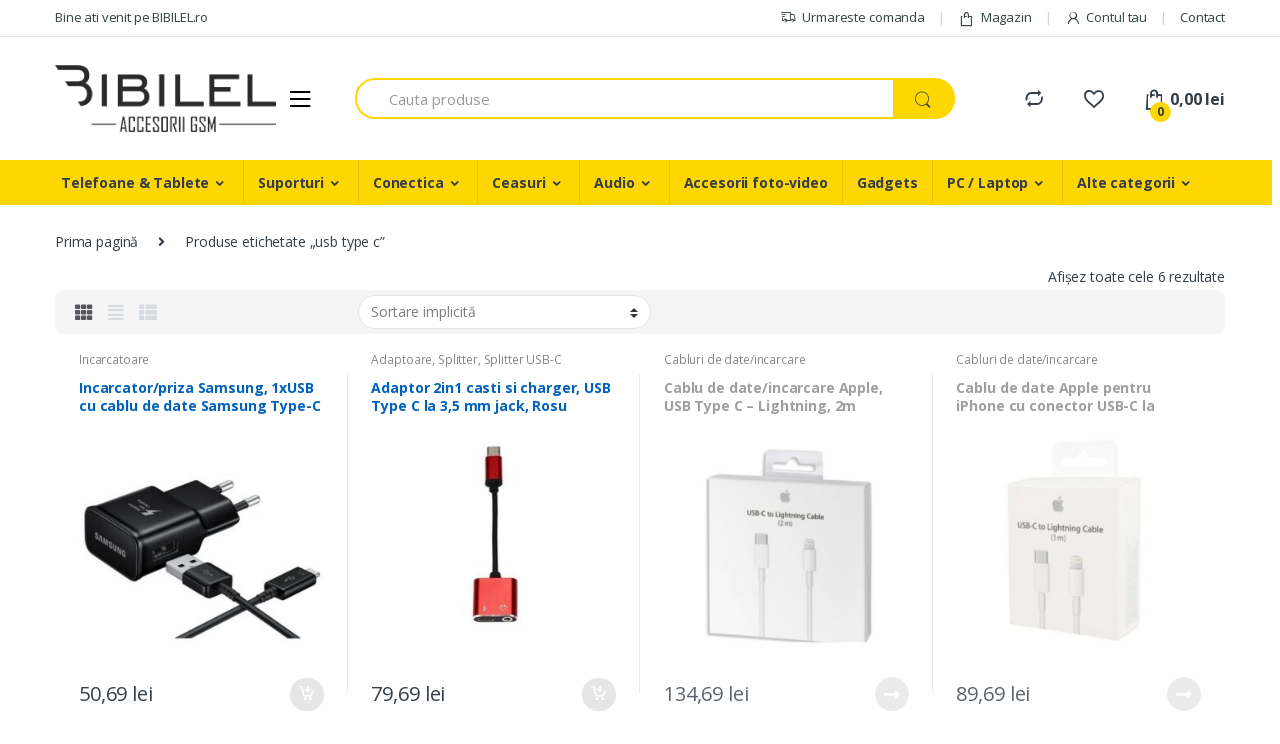

--- FILE ---
content_type: text/html; charset=UTF-8
request_url: https://bibilel.ro/tag/usb-type-c/
body_size: 28141
content:
<!DOCTYPE html>
<html lang="ro-RO">
<head>
<meta charset="UTF-8"><link data-optimized="2" rel="stylesheet" href="https://bibilel.ro/wp-content/litespeed/css/06f35fdd5ecd167b6e2bf064bc50a554.css?ver=09c6d" />
<meta name="viewport" content="width=device-width, initial-scale=1">
<link rel="profile" href="http://gmpg.org/xfn/11">
<link rel="pingback" href="https://bibilel.ro/xmlrpc.php">

<link rel="dns-prefetch" href="//cdn.hu-manity.co" />
		<!-- Cookie Compliance -->
		<script type="text/javascript">var huOptions = {"appID":"bibilelro-1ffc222","currentLanguage":"ro","blocking":true,"globalCookie":false,"customProviders":[],"customPatterns":[]};</script>
		<script type="text/javascript" src="https://cdn.hu-manity.co/hu-banner.min.js"></script>				<script>document.documentElement.className = document.documentElement.className + ' yes-js js_active js'</script>
			<title>usb type c &#8211; Bibilel</title>
<meta name='robots' content='max-image-preview:large' />
	<style>img:is([sizes="auto" i], [sizes^="auto," i]) { contain-intrinsic-size: 3000px 1500px }</style>
	<link rel='dns-prefetch' href='//www.googletagmanager.com' />
<link rel='dns-prefetch' href='//cdn.jsdelivr.net' />
<link rel='dns-prefetch' href='//fonts.googleapis.com' />
<link rel="alternate" type="application/rss+xml" title="Bibilel &raquo; Flux" href="https://bibilel.ro/feed/" />
<link rel="alternate" type="application/rss+xml" title="Bibilel &raquo; Flux comentarii" href="https://bibilel.ro/comments/feed/" />
<link rel="alternate" type="application/rss+xml" title="Bibilel &raquo; Flux usb type c Etichetă" href="https://bibilel.ro/tag/usb-type-c/feed/" />
<script type="text/javascript">
/* <![CDATA[ */
window._wpemojiSettings = {"baseUrl":"https:\/\/s.w.org\/images\/core\/emoji\/15.0.3\/72x72\/","ext":".png","svgUrl":"https:\/\/s.w.org\/images\/core\/emoji\/15.0.3\/svg\/","svgExt":".svg","source":{"concatemoji":"https:\/\/bibilel.ro\/wp-includes\/js\/wp-emoji-release.min.js?ver=67789f10718699255bba6ad52f052095"}};
/*! This file is auto-generated */
!function(i,n){var o,s,e;function c(e){try{var t={supportTests:e,timestamp:(new Date).valueOf()};sessionStorage.setItem(o,JSON.stringify(t))}catch(e){}}function p(e,t,n){e.clearRect(0,0,e.canvas.width,e.canvas.height),e.fillText(t,0,0);var t=new Uint32Array(e.getImageData(0,0,e.canvas.width,e.canvas.height).data),r=(e.clearRect(0,0,e.canvas.width,e.canvas.height),e.fillText(n,0,0),new Uint32Array(e.getImageData(0,0,e.canvas.width,e.canvas.height).data));return t.every(function(e,t){return e===r[t]})}function u(e,t,n){switch(t){case"flag":return n(e,"\ud83c\udff3\ufe0f\u200d\u26a7\ufe0f","\ud83c\udff3\ufe0f\u200b\u26a7\ufe0f")?!1:!n(e,"\ud83c\uddfa\ud83c\uddf3","\ud83c\uddfa\u200b\ud83c\uddf3")&&!n(e,"\ud83c\udff4\udb40\udc67\udb40\udc62\udb40\udc65\udb40\udc6e\udb40\udc67\udb40\udc7f","\ud83c\udff4\u200b\udb40\udc67\u200b\udb40\udc62\u200b\udb40\udc65\u200b\udb40\udc6e\u200b\udb40\udc67\u200b\udb40\udc7f");case"emoji":return!n(e,"\ud83d\udc26\u200d\u2b1b","\ud83d\udc26\u200b\u2b1b")}return!1}function f(e,t,n){var r="undefined"!=typeof WorkerGlobalScope&&self instanceof WorkerGlobalScope?new OffscreenCanvas(300,150):i.createElement("canvas"),a=r.getContext("2d",{willReadFrequently:!0}),o=(a.textBaseline="top",a.font="600 32px Arial",{});return e.forEach(function(e){o[e]=t(a,e,n)}),o}function t(e){var t=i.createElement("script");t.src=e,t.defer=!0,i.head.appendChild(t)}"undefined"!=typeof Promise&&(o="wpEmojiSettingsSupports",s=["flag","emoji"],n.supports={everything:!0,everythingExceptFlag:!0},e=new Promise(function(e){i.addEventListener("DOMContentLoaded",e,{once:!0})}),new Promise(function(t){var n=function(){try{var e=JSON.parse(sessionStorage.getItem(o));if("object"==typeof e&&"number"==typeof e.timestamp&&(new Date).valueOf()<e.timestamp+604800&&"object"==typeof e.supportTests)return e.supportTests}catch(e){}return null}();if(!n){if("undefined"!=typeof Worker&&"undefined"!=typeof OffscreenCanvas&&"undefined"!=typeof URL&&URL.createObjectURL&&"undefined"!=typeof Blob)try{var e="postMessage("+f.toString()+"("+[JSON.stringify(s),u.toString(),p.toString()].join(",")+"));",r=new Blob([e],{type:"text/javascript"}),a=new Worker(URL.createObjectURL(r),{name:"wpTestEmojiSupports"});return void(a.onmessage=function(e){c(n=e.data),a.terminate(),t(n)})}catch(e){}c(n=f(s,u,p))}t(n)}).then(function(e){for(var t in e)n.supports[t]=e[t],n.supports.everything=n.supports.everything&&n.supports[t],"flag"!==t&&(n.supports.everythingExceptFlag=n.supports.everythingExceptFlag&&n.supports[t]);n.supports.everythingExceptFlag=n.supports.everythingExceptFlag&&!n.supports.flag,n.DOMReady=!1,n.readyCallback=function(){n.DOMReady=!0}}).then(function(){return e}).then(function(){var e;n.supports.everything||(n.readyCallback(),(e=n.source||{}).concatemoji?t(e.concatemoji):e.wpemoji&&e.twemoji&&(t(e.twemoji),t(e.wpemoji)))}))}((window,document),window._wpemojiSettings);
/* ]]> */
</script>
<style id='wp-emoji-styles-inline-css' type='text/css'>

	img.wp-smiley, img.emoji {
		display: inline !important;
		border: none !important;
		box-shadow: none !important;
		height: 1em !important;
		width: 1em !important;
		margin: 0 0.07em !important;
		vertical-align: -0.1em !important;
		background: none !important;
		padding: 0 !important;
	}
</style>




<style id='yith-wcwl-main-inline-css' type='text/css'>
 :root { --color-add-to-wishlist-background: #333333; --color-add-to-wishlist-text: #FFFFFF; --color-add-to-wishlist-border: #333333; --color-add-to-wishlist-background-hover: #333333; --color-add-to-wishlist-text-hover: #FFFFFF; --color-add-to-wishlist-border-hover: #333333; --rounded-corners-radius: 16px; --color-add-to-cart-background: #333333; --color-add-to-cart-text: #FFFFFF; --color-add-to-cart-border: #333333; --color-add-to-cart-background-hover: #4F4F4F; --color-add-to-cart-text-hover: #FFFFFF; --color-add-to-cart-border-hover: #4F4F4F; --add-to-cart-rounded-corners-radius: 16px; --color-button-style-1-background: #333333; --color-button-style-1-text: #FFFFFF; --color-button-style-1-border: #333333; --color-button-style-1-background-hover: #4F4F4F; --color-button-style-1-text-hover: #FFFFFF; --color-button-style-1-border-hover: #4F4F4F; --color-button-style-2-background: #333333; --color-button-style-2-text: #FFFFFF; --color-button-style-2-border: #333333; --color-button-style-2-background-hover: #4F4F4F; --color-button-style-2-text-hover: #FFFFFF; --color-button-style-2-border-hover: #4F4F4F; --color-wishlist-table-background: #FFFFFF; --color-wishlist-table-text: #6d6c6c; --color-wishlist-table-border: #FFFFFF; --color-headers-background: #F4F4F4; --color-share-button-color: #FFFFFF; --color-share-button-color-hover: #FFFFFF; --color-fb-button-background: #39599E; --color-fb-button-background-hover: #595A5A; --color-tw-button-background: #45AFE2; --color-tw-button-background-hover: #595A5A; --color-pr-button-background: #AB2E31; --color-pr-button-background-hover: #595A5A; --color-em-button-background: #FBB102; --color-em-button-background-hover: #595A5A; --color-wa-button-background: #00A901; --color-wa-button-background-hover: #595A5A; --feedback-duration: 3s } 
 :root { --color-add-to-wishlist-background: #333333; --color-add-to-wishlist-text: #FFFFFF; --color-add-to-wishlist-border: #333333; --color-add-to-wishlist-background-hover: #333333; --color-add-to-wishlist-text-hover: #FFFFFF; --color-add-to-wishlist-border-hover: #333333; --rounded-corners-radius: 16px; --color-add-to-cart-background: #333333; --color-add-to-cart-text: #FFFFFF; --color-add-to-cart-border: #333333; --color-add-to-cart-background-hover: #4F4F4F; --color-add-to-cart-text-hover: #FFFFFF; --color-add-to-cart-border-hover: #4F4F4F; --add-to-cart-rounded-corners-radius: 16px; --color-button-style-1-background: #333333; --color-button-style-1-text: #FFFFFF; --color-button-style-1-border: #333333; --color-button-style-1-background-hover: #4F4F4F; --color-button-style-1-text-hover: #FFFFFF; --color-button-style-1-border-hover: #4F4F4F; --color-button-style-2-background: #333333; --color-button-style-2-text: #FFFFFF; --color-button-style-2-border: #333333; --color-button-style-2-background-hover: #4F4F4F; --color-button-style-2-text-hover: #FFFFFF; --color-button-style-2-border-hover: #4F4F4F; --color-wishlist-table-background: #FFFFFF; --color-wishlist-table-text: #6d6c6c; --color-wishlist-table-border: #FFFFFF; --color-headers-background: #F4F4F4; --color-share-button-color: #FFFFFF; --color-share-button-color-hover: #FFFFFF; --color-fb-button-background: #39599E; --color-fb-button-background-hover: #595A5A; --color-tw-button-background: #45AFE2; --color-tw-button-background-hover: #595A5A; --color-pr-button-background: #AB2E31; --color-pr-button-background-hover: #595A5A; --color-em-button-background: #FBB102; --color-em-button-background-hover: #595A5A; --color-wa-button-background: #00A901; --color-wa-button-background-hover: #595A5A; --feedback-duration: 3s } 
</style>
<style id='classic-theme-styles-inline-css' type='text/css'>
/*! This file is auto-generated */
.wp-block-button__link{color:#fff;background-color:#32373c;border-radius:9999px;box-shadow:none;text-decoration:none;padding:calc(.667em + 2px) calc(1.333em + 2px);font-size:1.125em}.wp-block-file__button{background:#32373c;color:#fff;text-decoration:none}
</style>
<style id='global-styles-inline-css' type='text/css'>
:root{--wp--preset--aspect-ratio--square: 1;--wp--preset--aspect-ratio--4-3: 4/3;--wp--preset--aspect-ratio--3-4: 3/4;--wp--preset--aspect-ratio--3-2: 3/2;--wp--preset--aspect-ratio--2-3: 2/3;--wp--preset--aspect-ratio--16-9: 16/9;--wp--preset--aspect-ratio--9-16: 9/16;--wp--preset--color--black: #000000;--wp--preset--color--cyan-bluish-gray: #abb8c3;--wp--preset--color--white: #ffffff;--wp--preset--color--pale-pink: #f78da7;--wp--preset--color--vivid-red: #cf2e2e;--wp--preset--color--luminous-vivid-orange: #ff6900;--wp--preset--color--luminous-vivid-amber: #fcb900;--wp--preset--color--light-green-cyan: #7bdcb5;--wp--preset--color--vivid-green-cyan: #00d084;--wp--preset--color--pale-cyan-blue: #8ed1fc;--wp--preset--color--vivid-cyan-blue: #0693e3;--wp--preset--color--vivid-purple: #9b51e0;--wp--preset--gradient--vivid-cyan-blue-to-vivid-purple: linear-gradient(135deg,rgba(6,147,227,1) 0%,rgb(155,81,224) 100%);--wp--preset--gradient--light-green-cyan-to-vivid-green-cyan: linear-gradient(135deg,rgb(122,220,180) 0%,rgb(0,208,130) 100%);--wp--preset--gradient--luminous-vivid-amber-to-luminous-vivid-orange: linear-gradient(135deg,rgba(252,185,0,1) 0%,rgba(255,105,0,1) 100%);--wp--preset--gradient--luminous-vivid-orange-to-vivid-red: linear-gradient(135deg,rgba(255,105,0,1) 0%,rgb(207,46,46) 100%);--wp--preset--gradient--very-light-gray-to-cyan-bluish-gray: linear-gradient(135deg,rgb(238,238,238) 0%,rgb(169,184,195) 100%);--wp--preset--gradient--cool-to-warm-spectrum: linear-gradient(135deg,rgb(74,234,220) 0%,rgb(151,120,209) 20%,rgb(207,42,186) 40%,rgb(238,44,130) 60%,rgb(251,105,98) 80%,rgb(254,248,76) 100%);--wp--preset--gradient--blush-light-purple: linear-gradient(135deg,rgb(255,206,236) 0%,rgb(152,150,240) 100%);--wp--preset--gradient--blush-bordeaux: linear-gradient(135deg,rgb(254,205,165) 0%,rgb(254,45,45) 50%,rgb(107,0,62) 100%);--wp--preset--gradient--luminous-dusk: linear-gradient(135deg,rgb(255,203,112) 0%,rgb(199,81,192) 50%,rgb(65,88,208) 100%);--wp--preset--gradient--pale-ocean: linear-gradient(135deg,rgb(255,245,203) 0%,rgb(182,227,212) 50%,rgb(51,167,181) 100%);--wp--preset--gradient--electric-grass: linear-gradient(135deg,rgb(202,248,128) 0%,rgb(113,206,126) 100%);--wp--preset--gradient--midnight: linear-gradient(135deg,rgb(2,3,129) 0%,rgb(40,116,252) 100%);--wp--preset--font-size--small: 13px;--wp--preset--font-size--medium: 20px;--wp--preset--font-size--large: 36px;--wp--preset--font-size--x-large: 42px;--wp--preset--font-family--inter: "Inter", sans-serif;--wp--preset--font-family--cardo: Cardo;--wp--preset--spacing--20: 0.44rem;--wp--preset--spacing--30: 0.67rem;--wp--preset--spacing--40: 1rem;--wp--preset--spacing--50: 1.5rem;--wp--preset--spacing--60: 2.25rem;--wp--preset--spacing--70: 3.38rem;--wp--preset--spacing--80: 5.06rem;--wp--preset--shadow--natural: 6px 6px 9px rgba(0, 0, 0, 0.2);--wp--preset--shadow--deep: 12px 12px 50px rgba(0, 0, 0, 0.4);--wp--preset--shadow--sharp: 6px 6px 0px rgba(0, 0, 0, 0.2);--wp--preset--shadow--outlined: 6px 6px 0px -3px rgba(255, 255, 255, 1), 6px 6px rgba(0, 0, 0, 1);--wp--preset--shadow--crisp: 6px 6px 0px rgba(0, 0, 0, 1);}:where(.is-layout-flex){gap: 0.5em;}:where(.is-layout-grid){gap: 0.5em;}body .is-layout-flex{display: flex;}.is-layout-flex{flex-wrap: wrap;align-items: center;}.is-layout-flex > :is(*, div){margin: 0;}body .is-layout-grid{display: grid;}.is-layout-grid > :is(*, div){margin: 0;}:where(.wp-block-columns.is-layout-flex){gap: 2em;}:where(.wp-block-columns.is-layout-grid){gap: 2em;}:where(.wp-block-post-template.is-layout-flex){gap: 1.25em;}:where(.wp-block-post-template.is-layout-grid){gap: 1.25em;}.has-black-color{color: var(--wp--preset--color--black) !important;}.has-cyan-bluish-gray-color{color: var(--wp--preset--color--cyan-bluish-gray) !important;}.has-white-color{color: var(--wp--preset--color--white) !important;}.has-pale-pink-color{color: var(--wp--preset--color--pale-pink) !important;}.has-vivid-red-color{color: var(--wp--preset--color--vivid-red) !important;}.has-luminous-vivid-orange-color{color: var(--wp--preset--color--luminous-vivid-orange) !important;}.has-luminous-vivid-amber-color{color: var(--wp--preset--color--luminous-vivid-amber) !important;}.has-light-green-cyan-color{color: var(--wp--preset--color--light-green-cyan) !important;}.has-vivid-green-cyan-color{color: var(--wp--preset--color--vivid-green-cyan) !important;}.has-pale-cyan-blue-color{color: var(--wp--preset--color--pale-cyan-blue) !important;}.has-vivid-cyan-blue-color{color: var(--wp--preset--color--vivid-cyan-blue) !important;}.has-vivid-purple-color{color: var(--wp--preset--color--vivid-purple) !important;}.has-black-background-color{background-color: var(--wp--preset--color--black) !important;}.has-cyan-bluish-gray-background-color{background-color: var(--wp--preset--color--cyan-bluish-gray) !important;}.has-white-background-color{background-color: var(--wp--preset--color--white) !important;}.has-pale-pink-background-color{background-color: var(--wp--preset--color--pale-pink) !important;}.has-vivid-red-background-color{background-color: var(--wp--preset--color--vivid-red) !important;}.has-luminous-vivid-orange-background-color{background-color: var(--wp--preset--color--luminous-vivid-orange) !important;}.has-luminous-vivid-amber-background-color{background-color: var(--wp--preset--color--luminous-vivid-amber) !important;}.has-light-green-cyan-background-color{background-color: var(--wp--preset--color--light-green-cyan) !important;}.has-vivid-green-cyan-background-color{background-color: var(--wp--preset--color--vivid-green-cyan) !important;}.has-pale-cyan-blue-background-color{background-color: var(--wp--preset--color--pale-cyan-blue) !important;}.has-vivid-cyan-blue-background-color{background-color: var(--wp--preset--color--vivid-cyan-blue) !important;}.has-vivid-purple-background-color{background-color: var(--wp--preset--color--vivid-purple) !important;}.has-black-border-color{border-color: var(--wp--preset--color--black) !important;}.has-cyan-bluish-gray-border-color{border-color: var(--wp--preset--color--cyan-bluish-gray) !important;}.has-white-border-color{border-color: var(--wp--preset--color--white) !important;}.has-pale-pink-border-color{border-color: var(--wp--preset--color--pale-pink) !important;}.has-vivid-red-border-color{border-color: var(--wp--preset--color--vivid-red) !important;}.has-luminous-vivid-orange-border-color{border-color: var(--wp--preset--color--luminous-vivid-orange) !important;}.has-luminous-vivid-amber-border-color{border-color: var(--wp--preset--color--luminous-vivid-amber) !important;}.has-light-green-cyan-border-color{border-color: var(--wp--preset--color--light-green-cyan) !important;}.has-vivid-green-cyan-border-color{border-color: var(--wp--preset--color--vivid-green-cyan) !important;}.has-pale-cyan-blue-border-color{border-color: var(--wp--preset--color--pale-cyan-blue) !important;}.has-vivid-cyan-blue-border-color{border-color: var(--wp--preset--color--vivid-cyan-blue) !important;}.has-vivid-purple-border-color{border-color: var(--wp--preset--color--vivid-purple) !important;}.has-vivid-cyan-blue-to-vivid-purple-gradient-background{background: var(--wp--preset--gradient--vivid-cyan-blue-to-vivid-purple) !important;}.has-light-green-cyan-to-vivid-green-cyan-gradient-background{background: var(--wp--preset--gradient--light-green-cyan-to-vivid-green-cyan) !important;}.has-luminous-vivid-amber-to-luminous-vivid-orange-gradient-background{background: var(--wp--preset--gradient--luminous-vivid-amber-to-luminous-vivid-orange) !important;}.has-luminous-vivid-orange-to-vivid-red-gradient-background{background: var(--wp--preset--gradient--luminous-vivid-orange-to-vivid-red) !important;}.has-very-light-gray-to-cyan-bluish-gray-gradient-background{background: var(--wp--preset--gradient--very-light-gray-to-cyan-bluish-gray) !important;}.has-cool-to-warm-spectrum-gradient-background{background: var(--wp--preset--gradient--cool-to-warm-spectrum) !important;}.has-blush-light-purple-gradient-background{background: var(--wp--preset--gradient--blush-light-purple) !important;}.has-blush-bordeaux-gradient-background{background: var(--wp--preset--gradient--blush-bordeaux) !important;}.has-luminous-dusk-gradient-background{background: var(--wp--preset--gradient--luminous-dusk) !important;}.has-pale-ocean-gradient-background{background: var(--wp--preset--gradient--pale-ocean) !important;}.has-electric-grass-gradient-background{background: var(--wp--preset--gradient--electric-grass) !important;}.has-midnight-gradient-background{background: var(--wp--preset--gradient--midnight) !important;}.has-small-font-size{font-size: var(--wp--preset--font-size--small) !important;}.has-medium-font-size{font-size: var(--wp--preset--font-size--medium) !important;}.has-large-font-size{font-size: var(--wp--preset--font-size--large) !important;}.has-x-large-font-size{font-size: var(--wp--preset--font-size--x-large) !important;}
:where(.wp-block-post-template.is-layout-flex){gap: 1.25em;}:where(.wp-block-post-template.is-layout-grid){gap: 1.25em;}
:where(.wp-block-columns.is-layout-flex){gap: 2em;}:where(.wp-block-columns.is-layout-grid){gap: 2em;}
:root :where(.wp-block-pullquote){font-size: 1.5em;line-height: 1.6;}
</style>


<style id='woocommerce-inline-inline-css' type='text/css'>
.woocommerce form .form-row .required { visibility: visible; }
</style>

<link rel='stylesheet' id='electro-fonts-css' href='//fonts.googleapis.com/css?family=Open+Sans%3A400%2C300%2C600%2C700%2C800%2C800italic%2C700italic%2C600italic%2C400italic%2C300italic&#038;subset=latin%2Clatin-ext' type='text/css' media='all' />









<link rel='stylesheet' id='r2w-css-select2-css' href='https://cdn.jsdelivr.net/npm/select2@4.0.13/dist/css/select2.min.css?ver=4.0.13' type='text/css' media='all' />

<!--n2css--><!--n2js--><script type="text/javascript" id="woocommerce-google-analytics-integration-gtag-js-after">
/* <![CDATA[ */
/* Google Analytics for WooCommerce (gtag.js) */
					window.dataLayer = window.dataLayer || [];
					function gtag(){dataLayer.push(arguments);}
					// Set up default consent state.
					for ( const mode of [{"analytics_storage":"denied","ad_storage":"denied","ad_user_data":"denied","ad_personalization":"denied","region":["AT","BE","BG","HR","CY","CZ","DK","EE","FI","FR","DE","GR","HU","IS","IE","IT","LV","LI","LT","LU","MT","NL","NO","PL","PT","RO","SK","SI","ES","SE","GB","CH"]}] || [] ) {
						gtag( "consent", "default", { "wait_for_update": 500, ...mode } );
					}
					gtag("js", new Date());
					gtag("set", "developer_id.dOGY3NW", true);
					gtag("config", "UA-85901830-2", {"track_404":true,"allow_google_signals":true,"logged_in":false,"linker":{"domains":[],"allow_incoming":true},"custom_map":{"dimension1":"logged_in"}});
/* ]]> */
</script>
<script type="text/javascript" src="https://bibilel.ro/wp-content/themes/electro-child/assets/js/jquery-2.2.4.min.js?ver=2.2.4" id="jquery-core-js"></script>
<script type="text/javascript" src="https://bibilel.ro/wp-includes/js/jquery/jquery-migrate.min.js?ver=3.4.1" id="jquery-migrate-js"></script>
<script type="text/javascript" src="https://bibilel.ro/wp-content/plugins/revslider/public/assets/js/rbtools.min.js?ver=6.5.7" async id="tp-tools-js"></script>
<script type="text/javascript" src="https://bibilel.ro/wp-content/plugins/revslider/public/assets/js/rs6.min.js?ver=6.5.7" async id="revmin-js"></script>
<script type="text/javascript" src="https://bibilel.ro/wp-content/plugins/woocommerce/assets/js/jquery-blockui/jquery.blockUI.min.js?ver=2.7.0-wc.9.4.4" id="jquery-blockui-js" data-wp-strategy="defer"></script>
<script type="text/javascript" id="wc-add-to-cart-js-extra">
/* <![CDATA[ */
var wc_add_to_cart_params = {"ajax_url":"\/wp-admin\/admin-ajax.php","wc_ajax_url":"\/?wc-ajax=%%endpoint%%","i18n_view_cart":"Vezi co\u0219ul","cart_url":"https:\/\/bibilel.ro\/cos-de-cumparaturi\/","is_cart":"","cart_redirect_after_add":"no"};
/* ]]> */
</script>
<script type="text/javascript" src="https://bibilel.ro/wp-content/plugins/woocommerce/assets/js/frontend/add-to-cart.min.js?ver=9.4.4" id="wc-add-to-cart-js" data-wp-strategy="defer"></script>
<script type="text/javascript" src="https://bibilel.ro/wp-content/plugins/woocommerce/assets/js/js-cookie/js.cookie.min.js?ver=2.1.4-wc.9.4.4" id="js-cookie-js" defer="defer" data-wp-strategy="defer"></script>
<script type="text/javascript" id="woocommerce-js-extra">
/* <![CDATA[ */
var woocommerce_params = {"ajax_url":"\/wp-admin\/admin-ajax.php","wc_ajax_url":"\/?wc-ajax=%%endpoint%%"};
/* ]]> */
</script>
<script type="text/javascript" src="https://bibilel.ro/wp-content/plugins/woocommerce/assets/js/frontend/woocommerce.min.js?ver=9.4.4" id="woocommerce-js" defer="defer" data-wp-strategy="defer"></script>
<script type="text/javascript" src="https://bibilel.ro/wp-content/plugins/js_composer/assets/js/vendors/woocommerce-add-to-cart.js?ver=6.7.0" id="vc_woocommerce-add-to-cart-js-js"></script>
<link rel="https://api.w.org/" href="https://bibilel.ro/wp-json/" /><link rel="alternate" title="JSON" type="application/json" href="https://bibilel.ro/wp-json/wp/v2/product_tag/583" /><link rel="EditURI" type="application/rsd+xml" title="RSD" href="https://bibilel.ro/xmlrpc.php?rsd" />

<meta name="generator" content="Redux 4.5.0" /><!-- Global site tag (gtag.js) - Google Ads -->
<script async src="https://www.googletagmanager.com/gtag/js?id=AW-435444079"></script>
<script>
  window.dataLayer = window.dataLayer || [];
  function gtag(){dataLayer.push(arguments);}
  gtag('js', new Date());

  gtag('config', 'AW-435444079');
</script>
<script type="text/javascript">igniteup_ajaxurl = "https://bibilel.ro/wp-admin/admin-ajax.php";</script>
		<script>
		(function(h,o,t,j,a,r){
			h.hj=h.hj||function(){(h.hj.q=h.hj.q||[]).push(arguments)};
			h._hjSettings={hjid:3029920,hjsv:5};
			a=o.getElementsByTagName('head')[0];
			r=o.createElement('script');r.async=1;
			r.src=t+h._hjSettings.hjid+j+h._hjSettings.hjsv;
			a.appendChild(r);
		})(window,document,'//static.hotjar.com/c/hotjar-','.js?sv=');
		</script>
		<meta name="facebook-domain-verification" content="k86dbaydev9lbrwjr3ohr6e1kslvva" /><meta name="google-site-verification" content="CN1bJtWOr8H6IHKUTww7PQ_T_Sb_Tsp7_oYPW9qV8BI" />	<noscript><style>.woocommerce-product-gallery{ opacity: 1 !important; }</style></noscript>
			<!-- Facebook Pixel Code -->
		<script>
			!function (f, b, e, v, n, t, s) {
				if (f.fbq) return;
				n = f.fbq = function () {
					n.callMethod ?
						n.callMethod.apply(n, arguments) : n.queue.push(arguments)
				};
				if (!f._fbq) f._fbq = n;
				n.push = n;
				n.loaded = !0;
				n.version = '2.0';
				n.queue = [];
				t = b.createElement(e);
				t.async = !0;
				t.src = v;
				s = b.getElementsByTagName(e)[0];
				s.parentNode.insertBefore(t, s)
			}(window, document, 'script',
				'https://connect.facebook.net/en_US/fbevents.js');
			fbq('init', '1529216013910937');
					fbq( 'track', 'PageView' );
				</script>
					<script  type="text/javascript">
				!function(f,b,e,v,n,t,s){if(f.fbq)return;n=f.fbq=function(){n.callMethod?
					n.callMethod.apply(n,arguments):n.queue.push(arguments)};if(!f._fbq)f._fbq=n;
					n.push=n;n.loaded=!0;n.version='2.0';n.queue=[];t=b.createElement(e);t.async=!0;
					t.src=v;s=b.getElementsByTagName(e)[0];s.parentNode.insertBefore(t,s)}(window,
					document,'script','https://connect.facebook.net/en_US/fbevents.js');
			</script>
			<!-- WooCommerce Facebook Integration Begin -->
			<script  type="text/javascript">

				fbq('init', '1529216013910937', {}, {
    "agent": "woocommerce-9.4.4-3.3.0"
});

				fbq( 'track', 'PageView', {
    "source": "woocommerce",
    "version": "9.4.4",
    "pluginVersion": "3.3.0"
} );

				document.addEventListener( 'DOMContentLoaded', function() {
					// Insert placeholder for events injected when a product is added to the cart through AJAX.
					document.body.insertAdjacentHTML( 'beforeend', '<div class=\"wc-facebook-pixel-event-placeholder\"></div>' );
				}, false );

			</script>
			<!-- WooCommerce Facebook Integration End -->
			<meta name="generator" content="Powered by WPBakery Page Builder - drag and drop page builder for WordPress."/>
<meta name="generator" content="Powered by Slider Revolution 6.5.7 - responsive, Mobile-Friendly Slider Plugin for WordPress with comfortable drag and drop interface." />
<style class='wp-fonts-local' type='text/css'>
@font-face{font-family:Inter;font-style:normal;font-weight:300 900;font-display:fallback;src:url('https://bibilel.ro/wp-content/plugins/woocommerce/assets/fonts/Inter-VariableFont_slnt,wght.woff2') format('woff2');font-stretch:normal;}
@font-face{font-family:Cardo;font-style:normal;font-weight:400;font-display:fallback;src:url('https://bibilel.ro/wp-content/plugins/woocommerce/assets/fonts/cardo_normal_400.woff2') format('woff2');}
</style>
<link rel="icon" href="https://bibilel.ro/wp-content/uploads/2019/09/cropped-PHOTO-2019-09-16-14-42-40-32x32.jpg" sizes="32x32" />
<link rel="icon" href="https://bibilel.ro/wp-content/uploads/2019/09/cropped-PHOTO-2019-09-16-14-42-40-192x192.jpg" sizes="192x192" />
<link rel="apple-touch-icon" href="https://bibilel.ro/wp-content/uploads/2019/09/cropped-PHOTO-2019-09-16-14-42-40-180x180.jpg" />
<meta name="msapplication-TileImage" content="https://bibilel.ro/wp-content/uploads/2019/09/cropped-PHOTO-2019-09-16-14-42-40-270x270.jpg" />
<script type="text/javascript">function setREVStartSize(e){
			//window.requestAnimationFrame(function() {				 
				window.RSIW = window.RSIW===undefined ? window.innerWidth : window.RSIW;	
				window.RSIH = window.RSIH===undefined ? window.innerHeight : window.RSIH;	
				try {								
					var pw = document.getElementById(e.c).parentNode.offsetWidth,
						newh;
					pw = pw===0 || isNaN(pw) ? window.RSIW : pw;
					e.tabw = e.tabw===undefined ? 0 : parseInt(e.tabw);
					e.thumbw = e.thumbw===undefined ? 0 : parseInt(e.thumbw);
					e.tabh = e.tabh===undefined ? 0 : parseInt(e.tabh);
					e.thumbh = e.thumbh===undefined ? 0 : parseInt(e.thumbh);
					e.tabhide = e.tabhide===undefined ? 0 : parseInt(e.tabhide);
					e.thumbhide = e.thumbhide===undefined ? 0 : parseInt(e.thumbhide);
					e.mh = e.mh===undefined || e.mh=="" || e.mh==="auto" ? 0 : parseInt(e.mh,0);		
					if(e.layout==="fullscreen" || e.l==="fullscreen") 						
						newh = Math.max(e.mh,window.RSIH);					
					else{					
						e.gw = Array.isArray(e.gw) ? e.gw : [e.gw];
						for (var i in e.rl) if (e.gw[i]===undefined || e.gw[i]===0) e.gw[i] = e.gw[i-1];					
						e.gh = e.el===undefined || e.el==="" || (Array.isArray(e.el) && e.el.length==0)? e.gh : e.el;
						e.gh = Array.isArray(e.gh) ? e.gh : [e.gh];
						for (var i in e.rl) if (e.gh[i]===undefined || e.gh[i]===0) e.gh[i] = e.gh[i-1];
											
						var nl = new Array(e.rl.length),
							ix = 0,						
							sl;					
						e.tabw = e.tabhide>=pw ? 0 : e.tabw;
						e.thumbw = e.thumbhide>=pw ? 0 : e.thumbw;
						e.tabh = e.tabhide>=pw ? 0 : e.tabh;
						e.thumbh = e.thumbhide>=pw ? 0 : e.thumbh;					
						for (var i in e.rl) nl[i] = e.rl[i]<window.RSIW ? 0 : e.rl[i];
						sl = nl[0];									
						for (var i in nl) if (sl>nl[i] && nl[i]>0) { sl = nl[i]; ix=i;}															
						var m = pw>(e.gw[ix]+e.tabw+e.thumbw) ? 1 : (pw-(e.tabw+e.thumbw)) / (e.gw[ix]);					
						newh =  (e.gh[ix] * m) + (e.tabh + e.thumbh);
					}
					var el = document.getElementById(e.c);
					if (el!==null && el) el.style.height = newh+"px";					
					el = document.getElementById(e.c+"_wrapper");
					if (el!==null && el) {
						el.style.height = newh+"px";
						el.style.display = "block";
					}
				} catch(e){
					console.log("Failure at Presize of Slider:" + e)
				}					   
			//});
		  };</script>
<noscript><style> .wpb_animate_when_almost_visible { opacity: 1; }</style></noscript></head>

<body class="archive tax-product_tag term-usb-type-c term-583 wp-custom-logo theme-electro cookies-not-set woocommerce woocommerce-page woocommerce-no-js full-width electro-compact electro-wide sticky-single-add-to-cart-mobile wpb-js-composer js-comp-ver-6.7.0 vc_responsive">
<div class="off-canvas-wrapper">
<div id="page" class="hfeed site">
	        <a class="skip-link screen-reader-text" href="#site-navigation">Skip to navigation</a>
        <a class="skip-link screen-reader-text" href="#content">Skip to content</a>
        
        
        <div class="top-bar hidden-lg-down">
            <div class="container">
            <ul id="menu-02-meniu-lefttopbar" class="nav nav-inline pull-left electro-animate-dropdown flip"><li id="menu-item-22127641" class="menu-item menu-item-type-post_type menu-item-object-page menu-item-22127641"><a title="Bine ati venit pe BIBILEL.ro" href="https://bibilel.ro/prima-pagina/">Bine ati venit pe BIBILEL.ro</a></li>
</ul><ul id="menu-top-bar-right" class="nav nav-inline pull-right electro-animate-dropdown flip"><li id="menu-item-4105" class="menu-item menu-item-type-post_type menu-item-object-page menu-item-4105"><a title="Urmareste comanda" href="https://bibilel.ro/urmareste-comanda/"><i class="ec ec-transport"></i>Urmareste comanda</a></li>
<li id="menu-item-4099" class="menu-item menu-item-type-post_type menu-item-object-page menu-item-4099"><a title="Magazin" href="https://bibilel.ro/produse/"><i class="ec ec-shopping-bag"></i>Magazin</a></li>
<li id="menu-item-4100" class="menu-item menu-item-type-post_type menu-item-object-page menu-item-4100"><a title="Contul tau" href="https://bibilel.ro/contul-meu/"><i class="ec ec-user"></i>Contul tau</a></li>
<li id="menu-item-22129122" class="menu-item menu-item-type-post_type menu-item-object-page menu-item-22129122"><a title="Contact" href="https://bibilel.ro/contact/">Contact</a></li>
</ul>            </div>
        </div><!-- /.top-bar -->

        
	<header id="masthead" class="site-header header-v3 stick-this">
		<div class="container hidden-lg-down">
			<div class="masthead"><div class="header-logo-area">			<div class="header-site-branding">
				<a href="https://bibilel.ro/" class="header-logo-link">
					<img src="https://bibilel.ro/wp-content/uploads/2020/04/logo-bibilel.png" alt="Bibilel" class="img-header-logo" width="260" height="79" />
				</a>
			</div>
			        <div class="off-canvas-navigation-wrapper ">
            <div class="off-canvas-navbar-toggle-buttons clearfix">
                <button class="navbar-toggler navbar-toggle-hamburger " type="button">
                    <i class="ec ec-menu"></i>
                </button>
                <button class="navbar-toggler navbar-toggle-close " type="button">
                    <i class="ec ec-close-remove"></i>
                </button>
            </div>

            <div class="off-canvas-navigation" id="default-oc-header">
                <ul id="menu-all-departments-menu" class="nav nav-inline yamm"><li id="menu-item-22169363" class="bg-yellow menu-item menu-item-type-custom menu-item-object-custom menu-item-22169363"><a title="Contact" href="#colophon">Contact</a></li>
<li id="menu-item-22128694" class="yamm-tfw menu-item menu-item-type-taxonomy menu-item-object-product_cat menu-item-has-children menu-item-22128694 dropdown"><a title="Telefoane" href="https://bibilel.ro/categorie/telefoane-tablete/telefoane/" data-toggle="dropdown" class="dropdown-toggle" aria-haspopup="true">Telefoane</a>
<ul role="menu" class=" dropdown-menu">
	<li id="menu-item-22127703" class="menu-item menu-item-type-post_type menu-item-object-static_block menu-item-22127703"><div class="yamm-content"><div class="vc_row wpb_row vc_row-fluid"><div class="wpb_column vc_column_container vc_col-sm-4"><div class="vc_column-inner"><div class="wpb_wrapper">
	<div class="wpb_text_column wpb_content_element " >
		<div class="wpb_wrapper">
			<ul>
<li class="nav-title">Accesorii protectie</li>
<li><a href="https://bibilel.ro/categorie/huse/huse-telefoane/?cid=1011" alt="Huse">Huse</a></li>
<li><a href="https://bibilel.ro/categorie/folii-protectie/folii-protectie-telefoane/?cid=1011" alt="Folii de protectie">Folii de protectie</a></li>
</ul>
<ul>
<li class="nav-title">Accesorii</li>
<li><a href="https://bibilel.ro/categorie/casti/?cid=1011" alt="Casti">Casti</a></li>
<li><a href="https://bibilel.ro/categorie/casti/casti-cu-fir/?cid=1011" alt="Casti cu fir">Casti cu fir</a></li>
<li><a href="https://bibilel.ro/categorie/casti/casti-bluetooth/?cid=1011" alt="Casti Bluetooth">Casti Bluetooth</a></li>
<li><a href="https://bibilel.ro/categorie/suporturi/?cid=1011" alt="Suporturi">Suporturi</a></li>
<li><a href="https://bibilel.ro/categorie/gadgets/?cid=1011" alt="Gadgets">Gadgets</a></li>
</ul>

		</div>
	</div>
</div></div></div><div class="wpb_column vc_column_container vc_col-sm-4"><div class="vc_column-inner"><div class="wpb_wrapper">
	<div class="wpb_text_column wpb_content_element " >
		<div class="wpb_wrapper">
			<ul>
<li class="nav-title">Conectica</li>
<li><a href="https://bibilel.ro/categorie/incarcatoare/?cid=1011" alt="Incarcatoare">Incarcatoare</a></li>
<li><a href="https://bibilel.ro/categorie/adaptoare/?cid=1011" alt="Adaptoare">Adaptoare</a></li>
<li><a href="https://bibilel.ro/categorie/splitter/?cid=1011" alt="Splitter">Splitter</a></li>
</ul>
<ul>
<li class="nav-title">Conectica, cabluri</li>
<li><a href="https://bibilel.ro/categorie/cabluri/?cid=1011" alt="Cabluri">Cabluri</a></li>
<li><a href="https://bibilel.ro/categorie/cabluri/cabluri-de-date-incarcare/?cid=1011" alt="Cabluri de date/incarcare">Cabluri de date/incarcare</a></li>
<li><a href="https://bibilel.ro/categorie/cabluri/cabluri-audio/?cid=1011" alt="Cabluri audio">Cabluri audio</a></li>
</ul>

		</div>
	</div>
</div></div></div><div class="wpb_column vc_column_container vc_col-sm-4"><div class="vc_column-inner"><div class="wpb_wrapper">
	<div  class="wpb_single_image wpb_content_element vc_align_left   opacity-3">
		
		<figure class="wpb_wrapper vc_figure">
			<div class="vc_single_image-wrapper   vc_box_border_grey"><img width="450" height="450" src="https://bibilel.ro/wp-content/uploads/2020/02/res_074b7e9df04249162b196fb9fd12a342_450x450_9rjv.jpg" class="vc_single_image-img attachment-full" alt="" decoding="async" fetchpriority="high" srcset="https://bibilel.ro/wp-content/uploads/2020/02/res_074b7e9df04249162b196fb9fd12a342_450x450_9rjv.jpg 450w, https://bibilel.ro/wp-content/uploads/2020/02/res_074b7e9df04249162b196fb9fd12a342_450x450_9rjv-300x300.jpg 300w, https://bibilel.ro/wp-content/uploads/2020/02/res_074b7e9df04249162b196fb9fd12a342_450x450_9rjv-100x100.jpg 100w" sizes="(max-width: 450px) 100vw, 450px" /></div>
		</figure>
	</div>
</div></div></div></div><div class="vc_row wpb_row vc_row-fluid"><div class="wpb_column vc_column_container vc_col-sm-8"><div class="vc_column-inner"><div class="wpb_wrapper">
	<div class="wpb_text_column wpb_content_element " >
		<div class="wpb_wrapper">
			<ul>
<li class="nav-divider"></li>
<li><a href="https://bibilel.ro/categorie/telefoane/" alt="Toate accesoriile de protectie pentru telefoane"><span class="nav-text">Toate accesoriile de protectie pentru telefoane</span><span class="nav-subtext">Descopera produsele Bibilel</span></a></li>
</ul>

		</div>
	</div>
</div></div></div><div class="wpb_column vc_column_container vc_col-sm-4"><div class="vc_column-inner"><div class="wpb_wrapper"></div></div></div></div></div></li>
</ul>
</li>
<li id="menu-item-22127696" class="yamm-tfw menu-item menu-item-type-taxonomy menu-item-object-product_cat menu-item-has-children menu-item-22127696 dropdown"><a title="Tablete" href="https://bibilel.ro/categorie/telefoane-tablete/tablete/" data-toggle="dropdown" class="dropdown-toggle" aria-haspopup="true">Tablete</a>
<ul role="menu" class=" dropdown-menu">
	<li id="menu-item-22128706" class="menu-item menu-item-type-post_type menu-item-object-static_block menu-item-22128706"><div class="yamm-content"><div class="vc_row wpb_row vc_row-fluid"><div class="wpb_column vc_column_container vc_col-sm-4"><div class="vc_column-inner"><div class="wpb_wrapper">
	<div class="wpb_text_column wpb_content_element " >
		<div class="wpb_wrapper">
			<ul>
<li class="nav-title">Accesorii protectie</li>
<li><a href="https://bibilel.ro/categorie/huse/huse-tablete/?cid=1012" alt="Huse">Huse</a></li>
<li><a href="https://bibilel.ro/categorie/folii-protectie/folii-protectie-tablete/?cid=1012" alt="Folii de protectie">Folii de protectie</a></li>
</ul>
<ul>
<li class="nav-title">Accesorii</li>
<li><a href="https://bibilel.ro/categorie/casti/?cid=1012" alt="Casti">Casti</a></li>
<li><a href="https://bibilel.ro/categorie/casti/casti-cu-fir/?cid=1012" alt="Casti cu fir">Casti cu fir</a></li>
<li><a href="https://bibilel.ro/categorie/casti/casti-bluetooth/?cid=1012" alt="Casti Bluetooth">Casti Bluetooth</a></li>
<li><a href="https://bibilel.ro/categorie/suporturi/?cid=1012" alt="Suporturi">Suporturi</a></li>
<li><a href="https://bibilel.ro/categorie/gadgets/?cid=1012" alt="Gadgets">Gadgets</a></li>
</ul>

		</div>
	</div>
</div></div></div><div class="wpb_column vc_column_container vc_col-sm-4"><div class="vc_column-inner"><div class="wpb_wrapper">
	<div class="wpb_text_column wpb_content_element " >
		<div class="wpb_wrapper">
			<ul>
<li class="nav-title">Conectica</li>
<li><a href="https://bibilel.ro/categorie/incarcatoare/?cid=1012" alt="Incarcatoare">Incarcatoare</a></li>
<li><a href="https://bibilel.ro/categorie/adaptoare/?cid=1012" alt="Adaptoare">Adaptoare</a></li>
<li><a href="https://bibilel.ro/categorie/splitter/?cid=1012" alt="Splitter">Splitter</a></li>
</ul>
<ul>
<li class="nav-title">Conectica, cabluri</li>
<li><a href="https://bibilel.ro/categorie/cabluri/?cid=1012" alt="Cabluri">Cabluri</a></li>
<li><a href="https://bibilel.ro/categorie/cabluri/cabluri-de-date-incarcare/?cid=1012" alt="Cabluri de date/incarcare">Cabluri de date/incarcare</a></li>
<li><a href="https://bibilel.ro/categorie/cabluri/cabluri-audio/?cid=1012" alt="Cabluri audio">Cabluri audio</a></li>
<li><a href="https://bibilel.ro/categorie/cabluri/cablu-hdmi/?cid=1012" alt="Cabluri HDMI">Cabluri HDMI</a></li>
</ul>

		</div>
	</div>
</div></div></div><div class="wpb_column vc_column_container vc_col-sm-4"><div class="vc_column-inner"><div class="wpb_wrapper">
	<div  class="wpb_single_image wpb_content_element vc_align_left   opacity-3">
		
		<figure class="wpb_wrapper vc_figure">
			<div class="vc_single_image-wrapper   vc_box_border_grey"><img width="450" height="450" src="https://bibilel.ro/wp-content/uploads/2020/02/res_39fa5add266b5a468e1df3f191853ff6_450x450_k0ps.jpg" class="vc_single_image-img attachment-full" alt="" decoding="async" srcset="https://bibilel.ro/wp-content/uploads/2020/02/res_39fa5add266b5a468e1df3f191853ff6_450x450_k0ps.jpg 450w, https://bibilel.ro/wp-content/uploads/2020/02/res_39fa5add266b5a468e1df3f191853ff6_450x450_k0ps-300x300.jpg 300w, https://bibilel.ro/wp-content/uploads/2020/02/res_39fa5add266b5a468e1df3f191853ff6_450x450_k0ps-100x100.jpg 100w" sizes="(max-width: 450px) 100vw, 450px" /></div>
		</figure>
	</div>
</div></div></div></div><div class="vc_row wpb_row vc_row-fluid"><div class="wpb_column vc_column_container vc_col-sm-8"><div class="vc_column-inner"><div class="wpb_wrapper">
	<div class="wpb_text_column wpb_content_element " >
		<div class="wpb_wrapper">
			<ul>
<li class="nav-divider"></li>
<li><a href="https://bibilel.ro/categorie/tablete/" alt="Toate accesoriile de protectie pentru tablete"><span class="nav-text">Toate accesoriile de protectie pentru tablete</span><span class="nav-subtext">Descopera produsele Bibilel</span></a></li>
</ul>

		</div>
	</div>
</div></div></div><div class="wpb_column vc_column_container vc_col-sm-4"><div class="vc_column-inner"><div class="wpb_wrapper"></div></div></div></div></div></li>
</ul>
</li>
<li id="menu-item-22127697" class="yamm-tfw menu-item menu-item-type-taxonomy menu-item-object-product_cat menu-item-has-children menu-item-22127697 dropdown"><a title="PC / Laptop" href="https://bibilel.ro/categorie/pc-laptop/" data-toggle="dropdown" class="dropdown-toggle" aria-haspopup="true">PC / Laptop</a>
<ul role="menu" class=" dropdown-menu">
	<li id="menu-item-22128717" class="menu-item menu-item-type-post_type menu-item-object-static_block menu-item-22128717"><div class="yamm-content"><div class="vc_row wpb_row vc_row-fluid"><div class="wpb_column vc_column_container vc_col-sm-4"><div class="vc_column-inner"><div class="wpb_wrapper">
	<div class="wpb_text_column wpb_content_element " >
		<div class="wpb_wrapper">
			<ul>
<li class="nav-title">Accesorii protectie</li>
<li><a href="https://bibilel.ro/categorie/huse/huse-imac/?cid=942" alt="Huse">Huse</a></li>
<li><a href="https://bibilel.ro/categorie/pc-laptop/genti-laptop/?cid=942" alt="Genti Laptop">Genti Laptop</a></li>
</ul>
<ul>
<li class="nav-title">Accesorii</li>
<li><a href="https://bibilel.ro/categorie/periferice-pc-laptop/?cid=942" alt="Periferice PC/Laptop">Periferice PC/Laptop</a></li>
<li><a href="https://bibilel.ro/categorie/casti/?cid=942" alt="Casti">Casti</a></li>
<li><a href="https://bibilel.ro/categorie/casti/casti-cu-fir/?cid=942" alt="Casti cu fir">Casti cu fir</a></li>
<li><a href="https://bibilel.ro/categorie/casti/casti-bluetooth/?cid=942" alt="Casti Bluetooth">Casti Bluetooth</a></li>
<li><a href="https://bibilel.ro/categorie/gadgets/?cid=942" alt="Gadgets">Gadgets</a></li>
</ul>

		</div>
	</div>
</div></div></div><div class="wpb_column vc_column_container vc_col-sm-4"><div class="vc_column-inner"><div class="wpb_wrapper">
	<div class="wpb_text_column wpb_content_element " >
		<div class="wpb_wrapper">
			<ul>
<li class="nav-title">Conectica</li>
<li><a href="https://bibilel.ro/categorie/adaptoare/?cid=942" alt="Adaptoare">Adaptoare</a></li>
<li><a href="https://bibilel.ro/categorie/splitter/?cid=942" alt="Splitter">Splitter</a></li>
</ul>
<ul>
<li class="nav-title">Conectica, cabluri</li>
<li><a href="https://bibilel.ro/categorie/cabluri/?cid=942" alt="Cabluri">Cabluri</a></li>
<li><a href="https://bibilel.ro/categorie/cabluri/cabluri-de-date-incarcare/?cid=942" alt="Cabluri de date/incarcare">Cabluri de date/incarcare</a></li>
<li><a href="https://bibilel.ro/categorie/cabluri/cabluri-audio/?cid=942" alt="Cabluri audio">Cabluri audio</a></li>
<li><a href="https://bibilel.ro/categorie/cabluri/cablu-hdmi/?cid=942" alt="Cabluri HDMI">Cabluri HDMI</a></li>
<li><a href="https://bibilel.ro/categorie/cabluri/cabluri-imprimanta/?cid=942" alt="Cabluri imprimanta">Cabluri imprimanta</a></li>
</ul>

		</div>
	</div>
</div></div></div><div class="wpb_column vc_column_container vc_col-sm-4"><div class="vc_column-inner"><div class="wpb_wrapper">
	<div  class="wpb_single_image wpb_content_element vc_align_left   opacity-3">
		
		<figure class="wpb_wrapper vc_figure">
			<div class="vc_single_image-wrapper   vc_box_border_grey"><img width="450" height="450" src="https://bibilel.ro/wp-content/uploads/2020/02/res_af8be903a7eb4277da72d3bc39767976_450x450_peab.jpg" class="vc_single_image-img attachment-full" alt="" decoding="async" srcset="https://bibilel.ro/wp-content/uploads/2020/02/res_af8be903a7eb4277da72d3bc39767976_450x450_peab.jpg 450w, https://bibilel.ro/wp-content/uploads/2020/02/res_af8be903a7eb4277da72d3bc39767976_450x450_peab-300x300.jpg 300w, https://bibilel.ro/wp-content/uploads/2020/02/res_af8be903a7eb4277da72d3bc39767976_450x450_peab-100x100.jpg 100w" sizes="(max-width: 450px) 100vw, 450px" /></div>
		</figure>
	</div>
</div></div></div></div><div class="vc_row wpb_row vc_row-fluid"><div class="wpb_column vc_column_container vc_col-sm-8"><div class="vc_column-inner"><div class="wpb_wrapper">
	<div class="wpb_text_column wpb_content_element " >
		<div class="wpb_wrapper">
			<ul>
<li class="nav-divider"></li>
<li><a href="https://bibilel.ro/categorie/pc-laptop/" alt="Toate accesoriile de protectie pentru PC/Laptop"><span class="nav-text">Toate accesoriile de protectie pentru PC/Laptop</span><span class="nav-subtext">Descopera produsele Bibilel</span></a></li>
</ul>

		</div>
	</div>
</div></div></div><div class="wpb_column vc_column_container vc_col-sm-4"><div class="vc_column-inner"><div class="wpb_wrapper"></div></div></div></div></div></li>
</ul>
</li>
<li id="menu-item-22128684" class="yamm-tfw menu-item menu-item-type-taxonomy menu-item-object-product_cat menu-item-has-children menu-item-22128684 dropdown"><a title="Ceasuri" href="https://bibilel.ro/categorie/ceasuri/" data-toggle="dropdown" class="dropdown-toggle" aria-haspopup="true">Ceasuri</a>
<ul role="menu" class=" dropdown-menu">
	<li id="menu-item-22128725" class="menu-item menu-item-type-post_type menu-item-object-static_block menu-item-22128725"><div class="yamm-content"><div class="vc_row wpb_row vc_row-fluid"><div class="wpb_column vc_column_container vc_col-sm-4"><div class="vc_column-inner"><div class="wpb_wrapper">
	<div class="wpb_text_column wpb_content_element " >
		<div class="wpb_wrapper">
			<ul>
<li class="nav-title">Accesorii protectie</li>
<li><a href="https://bibilel.ro/categorie/huse/huse-watch/?cid=243" alt="Huse Watch">Huse Watch</a></li>
<li><a href="https://bibilel.ro/categorie/folii-protectie/folii-protectie-apple-watch/?cid=243" alt="Folii protectie Apple Watch">Folii protectie Apple Watch</a></li>
</ul>
<ul>
<li class="nav-title">Bratari si curele</li>
<li><a href="https://bibilel.ro/categorie/ceasuri/bratari-fitness/?cid=243" alt="Bratari fitness">Bratari fitness</a></li>
<li><a href="https://bibilel.ro/categorie/ceasuri/curele/?cid=243" alt="Curele">Curele</a></li>
<li><a href="https://bibilel.ro/categorie/ceasuri/curele/curele-silicon/?cid=243" alt="Curele silicon">Curele silicon</a></li>
<li><a href="https://bibilel.ro/categorie/ceasuri/curele/curele-metalice/?cid=243" alt="Curele metalice">Curele metalice</a></li>
<li><a href="https://bibilel.ro/categorie/ceasuri/curele/curele-textil/?cid=243" alt="Curele textil">Curele textil</a></li>
</ul>

		</div>
	</div>
</div></div></div><div class="wpb_column vc_column_container vc_col-sm-4"><div class="vc_column-inner"><div class="wpb_wrapper">
	<div class="wpb_text_column wpb_content_element " >
		<div class="wpb_wrapper">
			<ul>
<li class="nav-title">Conectica si suporti</li>
<li><a href="https://bibilel.ro/categorie/incarcatoare/?cid=243" alt="Incarcatoare">Incarcatoare</a></li>
<li><a href="https://bibilel.ro/categorie/incarcatoare/incarcatoare-wireless/?cid=243" alt="Incarcatoare wireless">Incarcatoare wireless</a></li>
<li><a href="https://bibilel.ro/categorie/adaptoare/?cid=243" alt="Adaptoare">Adaptoare</a></li>
<li><a href="https://bibilel.ro/categorie/cabluri/cabluri-de-date-incarcare/?cid=243" alt="Cabluri de date/incarcare">Cabluri de date/incarcare</a></li>
<li><a href="https://bibilel.ro/categorie/suporturi/suport-ceas/?cid=243" alt="Suport ceas">Suport ceas</a></li>
</ul>
<ul>
<li class="nav-title">Alte accesorii</li>
<li><a href="https://bibilel.ro/categorie/casti/casti-bluetooth/?cid=243" alt="Casti Bluetooth">Casti Bluetooth</a></li>
</ul>

		</div>
	</div>
</div></div></div><div class="wpb_column vc_column_container vc_col-sm-4"><div class="vc_column-inner"><div class="wpb_wrapper">
	<div  class="wpb_single_image wpb_content_element vc_align_left   opacity-3">
		
		<figure class="wpb_wrapper vc_figure">
			<div class="vc_single_image-wrapper   vc_box_border_grey"><img width="450" height="450" src="https://bibilel.ro/wp-content/uploads/2020/02/res_a1d1725003b8e5845ee909b725635092_450x450_mon9-1.jpg" class="vc_single_image-img attachment-full" alt="" decoding="async" srcset="https://bibilel.ro/wp-content/uploads/2020/02/res_a1d1725003b8e5845ee909b725635092_450x450_mon9-1.jpg 450w, https://bibilel.ro/wp-content/uploads/2020/02/res_a1d1725003b8e5845ee909b725635092_450x450_mon9-1-300x300.jpg 300w, https://bibilel.ro/wp-content/uploads/2020/02/res_a1d1725003b8e5845ee909b725635092_450x450_mon9-1-100x100.jpg 100w" sizes="(max-width: 450px) 100vw, 450px" /></div>
		</figure>
	</div>
</div></div></div></div><div class="vc_row wpb_row vc_row-fluid"><div class="wpb_column vc_column_container vc_col-sm-8"><div class="vc_column-inner"><div class="wpb_wrapper">
	<div class="wpb_text_column wpb_content_element " >
		<div class="wpb_wrapper">
			<ul>
<li class="nav-divider"></li>
<li><a href="https://bibilel.ro/categorie/ceasuri/" alt="Toate accesoriile de protectie pentru ceasuri"><span class="nav-text">Toate accesoriile de protectie pentru ceasuri</span><span class="nav-subtext">Descopera produsele Bibilel</span></a></li>
</ul>

		</div>
	</div>
</div></div></div><div class="wpb_column vc_column_container vc_col-sm-4"><div class="vc_column-inner"><div class="wpb_wrapper"></div></div></div></div></div></li>
</ul>
</li>
<li id="menu-item-22128738" class="yamm-tfw menu-item menu-item-type-custom menu-item-object-custom menu-item-has-children menu-item-22128738 dropdown"><a title="Huse" href="#" data-toggle="dropdown" class="dropdown-toggle" aria-haspopup="true">Huse</a>
<ul role="menu" class=" dropdown-menu">
	<li id="menu-item-22128744" class="menu-item menu-item-type-post_type menu-item-object-static_block menu-item-22128744"><div class="yamm-content"><div class="vc_row wpb_row vc_row-fluid"><div class="wpb_column vc_column_container vc_col-sm-4"><div class="vc_column-inner"><div class="wpb_wrapper">
	<div class="wpb_text_column wpb_content_element " >
		<div class="wpb_wrapper">
			<ul>
<li class="nav-title">Huse</li>
<li><a href="https://bibilel.ro/categorie/huse/huse-telefoane/?cid=1269" alt="Huse pentru telefon">Huse pentru telefon</a></li>
<li><a href="https://bibilel.ro/categorie/huse/huse-tablete/?cid=1269" alt="Huse pentru tablete">Huse pentru tablete</a></li>
<li><a href="https://bibilel.ro/categorie/huse/huse-watch/?cid=1269" alt="Huse pentru ceasuri">Huse pentru ceasuri</a></li>
<li><a href="https://bibilel.ro/categorie/huse/huse-imac/?cid=1269" alt="Huse pentru iMac">Huse pentru iMac</a></li>
<li><a href="https://bibilel.ro/categorie/huse/huse-airpods/?cid=1269" alt="Huse pentru Airpods">Huse pentru Airpods</a></li>
<li><a href="https://bibilel.ro/categorie/huse/huse-casti/?cid=1269" alt="Huse pentru casti">Huse pentru casti</a></li>
</ul>

		</div>
	</div>
</div></div></div><div class="wpb_column vc_column_container vc_col-sm-4"><div class="vc_column-inner"><div class="wpb_wrapper">
	<div class="wpb_text_column wpb_content_element " >
		<div class="wpb_wrapper">
			<ul>
<li class="nav-title">Alege huse pentru device-ul tau</li>
<li><a href="https://bibilel.ro/categorie/huse/compatibil/apple/?cid=1269" alt="Apple">Apple</a></li>
<li><a href="https://bibilel.ro/categorie/huse/compatibil/samsung/?cid=1269" alt="Samsung">Samsung</a></li>
<li><a href="https://bibilel.ro/categorie/huse/compatibil/huawei/?cid=1269" alt="Huawei">Huawei</a></li>
<li><a href="https://bibilel.ro/categorie/huse/compatibil/bibilel/?cid=1269" alt="Bibilel">Bibilel</a></li>
<li><a href="https://bibilel.ro/categorie/huse/compatibil/universal/?cid=1269" alt="Universal">Universal</a></li>
<li><a href="https://bibilel.ro/categorie/huse/compatibil/universal/compatibil/universal/?cid=1269">&gt; Mai multe</a></li>
</ul>

		</div>
	</div>
</div></div></div><div class="wpb_column vc_column_container vc_col-sm-4"><div class="vc_column-inner"><div class="wpb_wrapper">
	<div  class="wpb_single_image wpb_content_element vc_align_left   opacity-3">
		
		<figure class="wpb_wrapper vc_figure">
			<div class="vc_single_image-wrapper   vc_box_border_grey"><img width="450" height="450" src="https://bibilel.ro/wp-content/uploads/2020/02/res_943f0e117b111249bfead9b6b0de875c_450x450_s9o.jpg" class="vc_single_image-img attachment-full" alt="" decoding="async" srcset="https://bibilel.ro/wp-content/uploads/2020/02/res_943f0e117b111249bfead9b6b0de875c_450x450_s9o.jpg 450w, https://bibilel.ro/wp-content/uploads/2020/02/res_943f0e117b111249bfead9b6b0de875c_450x450_s9o-300x300.jpg 300w, https://bibilel.ro/wp-content/uploads/2020/02/res_943f0e117b111249bfead9b6b0de875c_450x450_s9o-100x100.jpg 100w" sizes="(max-width: 450px) 100vw, 450px" /></div>
		</figure>
	</div>
</div></div></div></div><div class="vc_row wpb_row vc_row-fluid"><div class="wpb_column vc_column_container vc_col-sm-8"><div class="vc_column-inner"><div class="wpb_wrapper">
	<div class="wpb_text_column wpb_content_element " >
		<div class="wpb_wrapper">
			<ul>
<li class="nav-divider"></li>
<li><a href="https://bibilel.ro/categorie/huse/" alt="Toate husele"><span class="nav-text">Toate husele</span><span class="nav-subtext">Descopera produsele Bibilel</span></a></li>
</ul>

		</div>
	</div>
</div></div></div><div class="wpb_column vc_column_container vc_col-sm-4"><div class="vc_column-inner"><div class="wpb_wrapper"></div></div></div></div></div></li>
</ul>
</li>
<li id="menu-item-22128739" class="yamm-tfw menu-item menu-item-type-custom menu-item-object-custom menu-item-has-children menu-item-22128739 dropdown"><a title="Folii de protectie" href="#" data-toggle="dropdown" class="dropdown-toggle" aria-haspopup="true">Folii de protectie</a>
<ul role="menu" class=" dropdown-menu">
	<li id="menu-item-22128747" class="menu-item menu-item-type-post_type menu-item-object-static_block menu-item-22128747"><div class="yamm-content"><div class="vc_row wpb_row vc_row-fluid"><div class="wpb_column vc_column_container vc_col-sm-4"><div class="vc_column-inner"><div class="wpb_wrapper">
	<div class="wpb_text_column wpb_content_element " >
		<div class="wpb_wrapper">
			<ul>
<li class="nav-title">Folii de protectie</li>
<li><a href="https://bibilel.ro/categorie/folii-protectie/folii-protectie-telefoane/?cid=1268" alt="Folii de protectie pentru telefon">Folii de protectie pentru telefon</a></li>
<li><a href="https://bibilel.ro/categorie/folii-protectie/folii-protectie-tablete/?cid=1268" alt="Folii de protectie pentru tableta">Folii de protectie pentru tableta</a></li>
<li><a href="https://bibilel.ro/categorie/folii-protectie/folii-protectie-apple-watch/?cid=1268" alt="Folii de protectie pentru ceas">Folii de protectie pentru ceas</a></li>
</ul>

		</div>
	</div>
</div></div></div><div class="wpb_column vc_column_container vc_col-sm-4"><div class="vc_column-inner"><div class="wpb_wrapper">
	<div class="wpb_text_column wpb_content_element " >
		<div class="wpb_wrapper">
			<ul>
<li class="nav-title">Alege folii pentru device-ul tau</li>
<li><a href="https://bibilel.ro/categorie/folii-protectie/compatibil/apple/?cid=1268" alt="Apple">Apple</a></li>
<li><a href="https://bibilel.ro/categorie/folii-protectie/compatibil/samsung/?cid=1268" alt="Samsung">Samsung</a></li>
<li><a href="https://bibilel.ro/categorie/folii-protectie/compatibil/huawei/?cid=1268" alt="Huawei">Huawei</a></li>
<li><a href="https://bibilel.ro/categorie/folii-protectie/compatibil/bibilel/?cid=1268" alt="Bibilel">Bibilel</a></li>
<li><a href="https://bibilel.ro/categorie/folii-protectie/compatibil/universal/?cid=1268" alt="Universal">Universal</a></li>
<li><a href="https://bibilel.ro/categorie/folii-protectie/compatibil/universal/compatibil/universal/?cid=1268">&gt; Mai multe</a></li>
</ul>

		</div>
	</div>
</div></div></div><div class="wpb_column vc_column_container vc_col-sm-4"><div class="vc_column-inner"><div class="wpb_wrapper">
	<div  class="wpb_single_image wpb_content_element vc_align_left   opacity-3">
		
		<figure class="wpb_wrapper vc_figure">
			<div class="vc_single_image-wrapper   vc_box_border_grey"><img width="450" height="450" src="https://bibilel.ro/wp-content/uploads/2020/02/res_4907568f500836f8da3946ec2cce15f9_450x450_6iq5.jpg" class="vc_single_image-img attachment-full" alt="" decoding="async" srcset="https://bibilel.ro/wp-content/uploads/2020/02/res_4907568f500836f8da3946ec2cce15f9_450x450_6iq5.jpg 450w, https://bibilel.ro/wp-content/uploads/2020/02/res_4907568f500836f8da3946ec2cce15f9_450x450_6iq5-300x300.jpg 300w, https://bibilel.ro/wp-content/uploads/2020/02/res_4907568f500836f8da3946ec2cce15f9_450x450_6iq5-100x100.jpg 100w" sizes="(max-width: 450px) 100vw, 450px" /></div>
		</figure>
	</div>
</div></div></div></div><div class="vc_row wpb_row vc_row-fluid"><div class="wpb_column vc_column_container vc_col-sm-8"><div class="vc_column-inner"><div class="wpb_wrapper">
	<div class="wpb_text_column wpb_content_element " >
		<div class="wpb_wrapper">
			<ul>
<li class="nav-divider"></li>
<li><a href="https://bibilel.ro/categorie/folii-protectie/" alt="Toate foliile de protectie"><span class="nav-text">Toate foliile de protectie</span><span class="nav-subtext">Descopera produsele Bibilel</span></a></li>
</ul>

		</div>
	</div>
</div></div></div><div class="wpb_column vc_column_container vc_col-sm-4"><div class="vc_column-inner"><div class="wpb_wrapper"></div></div></div></div></div></li>
</ul>
</li>
<li id="menu-item-22128728" class="yamm-tfw menu-item menu-item-type-taxonomy menu-item-object-product_cat menu-item-has-children menu-item-22128728 dropdown"><a title="Audio" href="https://bibilel.ro/categorie/audio/" data-toggle="dropdown" class="dropdown-toggle" aria-haspopup="true">Audio</a>
<ul role="menu" class=" dropdown-menu">
	<li id="menu-item-22128939" class="menu-item menu-item-type-post_type menu-item-object-static_block menu-item-22128939"><div class="yamm-content"><div class="vc_row wpb_row vc_row-fluid"><div class="wpb_column vc_column_container vc_col-sm-4"><div class="vc_column-inner"><div class="wpb_wrapper">
	<div class="wpb_text_column wpb_content_element " >
		<div class="wpb_wrapper">
			<ul>
<li class="nav-title">Casti</li>
<li><a href="https://bibilel.ro/categorie/casti/casti-bluetooth/?cid=941" alt="Casti Bluetooth">Casti Bluetooth</a></li>
<li><a href="https://bibilel.ro/categorie/casti/casti-cu-fir/?cid=941" alt="Casti cu fir">Casti cu fir</a></li>
</ul>

		</div>
	</div>
</div></div></div><div class="wpb_column vc_column_container vc_col-sm-4"><div class="vc_column-inner"><div class="wpb_wrapper">
	<div class="wpb_text_column wpb_content_element " >
		<div class="wpb_wrapper">
			<ul>
<li class="nav-title">Accesorii</li>
<li><a href="https://bibilel.ro/categorie/huse/huse-casti/?cid=941" alt="Huse casti">Huse casti</a></li>
<li><a href="https://bibilel.ro/categorie/huse/huse-airpods/?cid=941" alt="Huse Airpods">Huse Airpods</a></li>
</ul>
<ul>
<li class="nav-title">Conectica</li>
<li><a href="https://bibilel.ro/categorie/cabluri/cabluri-audio/?cid=941" alt="Cabluri audio">Cabluri audio</a></li>
</ul>

		</div>
	</div>
</div></div></div><div class="wpb_column vc_column_container vc_col-sm-4"><div class="vc_column-inner"><div class="wpb_wrapper">
	<div  class="wpb_single_image wpb_content_element vc_align_left   opacity-3">
		
		<figure class="wpb_wrapper vc_figure">
			<div class="vc_single_image-wrapper   vc_box_border_grey"><img width="450" height="450" src="https://bibilel.ro/wp-content/uploads/2020/02/res_7229ff3e3a6666c1c182ccdf3a564bfb_450x450_imoi.jpg" class="vc_single_image-img attachment-full" alt="" decoding="async" srcset="https://bibilel.ro/wp-content/uploads/2020/02/res_7229ff3e3a6666c1c182ccdf3a564bfb_450x450_imoi.jpg 450w, https://bibilel.ro/wp-content/uploads/2020/02/res_7229ff3e3a6666c1c182ccdf3a564bfb_450x450_imoi-300x300.jpg 300w, https://bibilel.ro/wp-content/uploads/2020/02/res_7229ff3e3a6666c1c182ccdf3a564bfb_450x450_imoi-100x100.jpg 100w" sizes="(max-width: 450px) 100vw, 450px" /></div>
		</figure>
	</div>
</div></div></div></div><div class="vc_row wpb_row vc_row-fluid"><div class="wpb_column vc_column_container vc_col-sm-8"><div class="vc_column-inner"><div class="wpb_wrapper">
	<div class="wpb_text_column wpb_content_element " >
		<div class="wpb_wrapper">
			<ul>
<li class="nav-divider"></li>
<li><a href="https://bibilel.ro/categorie/casti/" alt="Toate castile"><span class="nav-text">Toate castile</span><span class="nav-subtext">Descopera produsele Bibilel</span></a></li>
</ul>

		</div>
	</div>
</div></div></div><div class="wpb_column vc_column_container vc_col-sm-4"><div class="vc_column-inner"><div class="wpb_wrapper"></div></div></div></div></div></li>
</ul>
</li>
<li id="menu-item-22128730" class="yamm-tfw menu-item menu-item-type-taxonomy menu-item-object-product_cat menu-item-has-children menu-item-22128730 dropdown"><a title="Incarcatoare" href="https://bibilel.ro/categorie/conectica/incarcatoare/" data-toggle="dropdown" class="dropdown-toggle" aria-haspopup="true">Incarcatoare</a>
<ul role="menu" class=" dropdown-menu">
	<li id="menu-item-22128947" class="menu-item menu-item-type-post_type menu-item-object-static_block menu-item-22128947"><div class="yamm-content"><div class="vc_row wpb_row vc_row-fluid"><div class="wpb_column vc_column_container vc_col-sm-4"><div class="vc_column-inner"><div class="wpb_wrapper">
	<div class="wpb_text_column wpb_content_element " >
		<div class="wpb_wrapper">
			<ul>
<li class="nav-title">Incarcatoare</li>
<li><a href="https://bibilel.ro/categorie/incarcatoare/incarcatoare-wireless/?cid=238" alt="Incarcatoare wireless">Incarcatoare wireless</a></li>
<li><a href="https://bibilel.ro/categorie/incarcatoare/incarcatoare-originale/?cid=238" alt="Incarcatoare originale">Incarcatoare originale</a></li>
<li><a href="https://bibilel.ro/categorie/incarcatoare/incarcatoare-fast-charge/?cid=238" alt="Incarcatoare fast charge">Incarcatoare fast charge</a></li>
<li><a href="https://bibilel.ro/categorie/incarcatoare/incarcatoare-priza-retea/?cid=238" alt="Incarcatoare priza retea">Incarcatoare priza retea</a></li>
<li><a href="https://bibilel.ro/categorie/incarcatoare/incarcatoare-auto/?cid=238" alt="Incarcatoare auto">Incarcatoare auto</a></li>
</ul>

		</div>
	</div>
</div></div></div><div class="wpb_column vc_column_container vc_col-sm-4"><div class="vc_column-inner"><div class="wpb_wrapper">
	<div class="wpb_text_column wpb_content_element " >
		<div class="wpb_wrapper">
			<ul>
<li class="nav-title">Conectica</li>
<li><a href="https://bibilel.ro/categorie/cabluri/cabluri-de-date-incarcare/?cid=238" alt="Cabluri de date/incarcare">Cabluri de date/incarcare</a></li>
<li><a href="https://bibilel.ro/categorie/cabluri/cablu-conector/?cid=238" alt="Cablu conector">Cablu conector</a></li>
</ul>

		</div>
	</div>
</div></div></div><div class="wpb_column vc_column_container vc_col-sm-4"><div class="vc_column-inner"><div class="wpb_wrapper">
	<div  class="wpb_single_image wpb_content_element vc_align_left   opacity-3">
		
		<figure class="wpb_wrapper vc_figure">
			<div class="vc_single_image-wrapper   vc_box_border_grey"><img width="450" height="450" src="https://bibilel.ro/wp-content/uploads/2020/02/res_a034dcdd2f0a4222b579418cc3c56e46_450x450_7ikl.jpg" class="vc_single_image-img attachment-full" alt="" decoding="async" srcset="https://bibilel.ro/wp-content/uploads/2020/02/res_a034dcdd2f0a4222b579418cc3c56e46_450x450_7ikl.jpg 450w, https://bibilel.ro/wp-content/uploads/2020/02/res_a034dcdd2f0a4222b579418cc3c56e46_450x450_7ikl-300x300.jpg 300w, https://bibilel.ro/wp-content/uploads/2020/02/res_a034dcdd2f0a4222b579418cc3c56e46_450x450_7ikl-100x100.jpg 100w" sizes="(max-width: 450px) 100vw, 450px" /></div>
		</figure>
	</div>
</div></div></div></div><div class="vc_row wpb_row vc_row-fluid"><div class="wpb_column vc_column_container vc_col-sm-8"><div class="vc_column-inner"><div class="wpb_wrapper">
	<div class="wpb_text_column wpb_content_element " >
		<div class="wpb_wrapper">
			<ul>
<li class="nav-divider"></li>
<li><a href="https://bibilel.ro/categorie/incarcatoare/" alt="Toate incarcatoarele"><span class="nav-text">Toate incarcatoarele</span><span class="nav-subtext">Descopera produsele Bibilel</span></a></li>
</ul>

		</div>
	</div>
</div></div></div><div class="wpb_column vc_column_container vc_col-sm-4"><div class="vc_column-inner"><div class="wpb_wrapper"></div></div></div></div></div></li>
</ul>
</li>
<li id="menu-item-22128731" class="yamm-tfw menu-item menu-item-type-taxonomy menu-item-object-product_cat menu-item-has-children menu-item-22128731 dropdown"><a title="Cabluri" href="https://bibilel.ro/categorie/conectica/cabluri/" data-toggle="dropdown" class="dropdown-toggle" aria-haspopup="true">Cabluri</a>
<ul role="menu" class=" dropdown-menu">
	<li id="menu-item-22128946" class="menu-item menu-item-type-post_type menu-item-object-static_block menu-item-22128946"><div class="yamm-content"><div class="vc_row wpb_row vc_row-fluid"><div class="wpb_column vc_column_container vc_col-sm-4"><div class="vc_column-inner"><div class="wpb_wrapper">
	<div class="wpb_text_column wpb_content_element " >
		<div class="wpb_wrapper">
			<ul>
<li class="nav-title">Cabluri</li>
<li><a href="https://bibilel.ro/categorie/cabluri/cabluri-de-date-incarcare/?cid=1265" alt="Cabluri de date/incarcare">Cabluri de date/incarcare</a></li>
<li><a href="https://bibilel.ro/categorie/cabluri/cabluri-audio/?cid=1265" alt="Cabluri audio">Cabluri audio</a></li>
<li><a href="https://bibilel.ro/categorie/cabluri/cablu-conector/?cid=1265" alt="Cablu conector">Cablu conector</a></li>
<li><a href="https://bibilel.ro/categorie/cabluri/cablu-hdmi/?cid=1265" alt="Cablu HDMI">Cablu HDMI</a></li>
<li><a href="https://bibilel.ro/categorie/cabluri/cabluri-imprimanta/?cid=1265" alt="Cabluri imprimanta">Cabluri imprimanta</a></li>
</ul>

		</div>
	</div>
</div></div></div><div class="wpb_column vc_column_container vc_col-sm-4"><div class="vc_column-inner"><div class="wpb_wrapper">
	<div class="wpb_text_column wpb_content_element " >
		<div class="wpb_wrapper">
			<ul>
<li class="nav-title">Incarcatoare</li>
<li><a href="https://bibilel.ro/categorie/incarcatoare/incarcatoare-wireless/?cid=1265" alt="Incarcatoare wireless">Incarcatoare wireless</a></li>
<li><a href="https://bibilel.ro/categorie/incarcatoare/incarcatoare-originale/?cid=1265" alt="Incarcatoare originale">Incarcatoare originale</a></li>
<li><a href="https://bibilel.ro/categorie/incarcatoare/incarcatoare-fast-charge/?cid=1265" alt="Incarcatoare fast charge">Incarcatoare fast charge</a></li>
<li><a href="https://bibilel.ro/categorie/incarcatoare/incarcatoare-priza-retea/?cid=1265" alt="Incarcatoare priza retea">Incarcatoare priza retea</a></li>
<li><a href="https://bibilel.ro/categorie/incarcatoare/incarcatoare-auto/?cid=1265" alt="Incarcatoare auto">Incarcatoare auto</a></li>
</ul>

		</div>
	</div>
</div></div></div><div class="wpb_column vc_column_container vc_col-sm-4"><div class="vc_column-inner"><div class="wpb_wrapper">
	<div  class="wpb_single_image wpb_content_element vc_align_left   opacity-3">
		
		<figure class="wpb_wrapper vc_figure">
			<div class="vc_single_image-wrapper   vc_box_border_grey"><img width="450" height="450" src="https://bibilel.ro/wp-content/uploads/2020/02/res_96c814b0ab01c46d506d3fa56c3955c4_450x450_g0ie.jpg" class="vc_single_image-img attachment-full" alt="" decoding="async" srcset="https://bibilel.ro/wp-content/uploads/2020/02/res_96c814b0ab01c46d506d3fa56c3955c4_450x450_g0ie.jpg 450w, https://bibilel.ro/wp-content/uploads/2020/02/res_96c814b0ab01c46d506d3fa56c3955c4_450x450_g0ie-300x300.jpg 300w, https://bibilel.ro/wp-content/uploads/2020/02/res_96c814b0ab01c46d506d3fa56c3955c4_450x450_g0ie-100x100.jpg 100w" sizes="(max-width: 450px) 100vw, 450px" /></div>
		</figure>
	</div>
</div></div></div></div><div class="vc_row wpb_row vc_row-fluid"><div class="wpb_column vc_column_container vc_col-sm-8"><div class="vc_column-inner"><div class="wpb_wrapper">
	<div class="wpb_text_column wpb_content_element " >
		<div class="wpb_wrapper">
			<ul>
<li class="nav-divider"></li>
<li><a href="https://bibilel.ro/categorie/cabluri/" alt="Toate cablurile"><span class="nav-text">Toate cablurile</span><span class="nav-subtext">Descopera produsele Bibilel</span></a></li>
</ul>

		</div>
	</div>
</div></div></div><div class="wpb_column vc_column_container vc_col-sm-4"><div class="vc_column-inner"><div class="wpb_wrapper"></div></div></div></div></div></li>
</ul>
</li>
<li id="menu-item-22128729" class="yamm-tfw menu-item menu-item-type-taxonomy menu-item-object-product_cat menu-item-has-children menu-item-22128729 dropdown"><a title="Adaptoare" href="https://bibilel.ro/categorie/conectica/adaptoare/" data-toggle="dropdown" class="dropdown-toggle" aria-haspopup="true">Adaptoare</a>
<ul role="menu" class=" dropdown-menu">
	<li id="menu-item-22128945" class="menu-item menu-item-type-post_type menu-item-object-static_block menu-item-22128945"><div class="yamm-content"><div class="vc_row wpb_row vc_row-fluid"><div class="wpb_column vc_column_container vc_col-sm-4"><div class="vc_column-inner"><div class="wpb_wrapper">
	<div class="wpb_text_column wpb_content_element " >
		<div class="wpb_wrapper">
			<ul>
<li><a href="https://bibilel.ro/categorie/adaptoare/?cid=379" alt="Adaptoare">Adaptoare</a></li>
</ul>

		</div>
	</div>
</div></div></div><div class="wpb_column vc_column_container vc_col-sm-4"><div class="vc_column-inner"><div class="wpb_wrapper">
	<div class="wpb_text_column wpb_content_element " >
		<div class="wpb_wrapper">
			<ul>
<li class="nav-title">Conectica</li>
<li><a href="https://bibilel.ro/categorie/cabluri/cabluri-de-date-incarcare/?cid=379" alt="Cabluri de date/incarcare">Cabluri de date/incarcare</a></li>
<li><a href="https://bibilel.ro/categorie/cabluri/cabluri-de-date-incarcare/?cid=379" alt="Cabluri de date/incarcare">Cabluri de date/incarcare</a></li>
<li><a href="https://bibilel.ro/categorie/splitter/?cid=379" alt="Splitter">Splitter</a></li>
</ul>

		</div>
	</div>
</div></div></div><div class="wpb_column vc_column_container vc_col-sm-4"><div class="vc_column-inner"><div class="wpb_wrapper">
	<div  class="wpb_single_image wpb_content_element vc_align_left   opacity-3">
		
		<figure class="wpb_wrapper vc_figure">
			<div class="vc_single_image-wrapper   vc_box_border_grey"><img width="450" height="450" src="https://bibilel.ro/wp-content/uploads/2020/02/res_f77ddac3a92312a00c13c5be14e57303_450x450_9t6j.jpg" class="vc_single_image-img attachment-full" alt="" decoding="async" srcset="https://bibilel.ro/wp-content/uploads/2020/02/res_f77ddac3a92312a00c13c5be14e57303_450x450_9t6j.jpg 450w, https://bibilel.ro/wp-content/uploads/2020/02/res_f77ddac3a92312a00c13c5be14e57303_450x450_9t6j-300x300.jpg 300w, https://bibilel.ro/wp-content/uploads/2020/02/res_f77ddac3a92312a00c13c5be14e57303_450x450_9t6j-100x100.jpg 100w" sizes="(max-width: 450px) 100vw, 450px" /></div>
		</figure>
	</div>
</div></div></div></div><div class="vc_row wpb_row vc_row-fluid"><div class="wpb_column vc_column_container vc_col-sm-8"><div class="vc_column-inner"><div class="wpb_wrapper">
	<div class="wpb_text_column wpb_content_element " >
		<div class="wpb_wrapper">
			<ul>
<li class="nav-divider"></li>
<li><a href="https://bibilel.ro/categorie/adaptoare/" alt="Toate adaptoarele"><span class="nav-text">Toate adaptoarele</span><span class="nav-subtext">Descopera produsele Bibilel</span></a></li>
</ul>

		</div>
	</div>
</div></div></div><div class="wpb_column vc_column_container vc_col-sm-4"><div class="vc_column-inner"><div class="wpb_wrapper"></div></div></div></div></div></li>
</ul>
</li>
<li id="menu-item-22128736" class="yamm-tfw menu-item menu-item-type-taxonomy menu-item-object-product_cat menu-item-has-children menu-item-22128736 dropdown"><a title="Periferice PC/Laptop" href="https://bibilel.ro/categorie/pc-laptop/periferice-pc-laptop/" data-toggle="dropdown" class="dropdown-toggle" aria-haspopup="true">Periferice PC/Laptop</a>
<ul role="menu" class=" dropdown-menu">
	<li id="menu-item-22128944" class="menu-item menu-item-type-post_type menu-item-object-static_block menu-item-22128944"><div class="yamm-content"><div class="vc_row wpb_row vc_row-fluid"><div class="wpb_column vc_column_container vc_col-sm-4"><div class="vc_column-inner"><div class="wpb_wrapper">
	<div class="wpb_text_column wpb_content_element " >
		<div class="wpb_wrapper">
			<ul>
<li><a href="https://bibilel.ro/categorie/periferice-pc-laptop/?cid=245" alt="Periferice PC/Laptop">Periferice PC/Laptop</a></li>
</ul>

		</div>
	</div>
</div></div></div><div class="wpb_column vc_column_container vc_col-sm-4"><div class="vc_column-inner"><div class="wpb_wrapper">
	<div class="wpb_text_column wpb_content_element " >
		<div class="wpb_wrapper">
			<ul>
<li class="nav-title">Accesorii PC/Laptop</li>
<li><a href="https://bibilel.ro/categorie/pc-laptop/?cid=245" alt="PC / Laptop">PC / Laptop</a></li>
<li><a href="https://bibilel.ro/categorie/huse/huse-imac/?cid=245" alt="Huse iMac">Huse iMac</a></li>
<li><a href="https://bibilel.ro/categorie/pc-laptop/genti-laptop/?cid=245" alt="Genti Laptop">Genti Laptop</a></li>
</ul>
<ul>
<li class="nav-title">Conectica</li>
<li><a href="https://bibilel.ro/categorie/cabluri/cablu-hdmi/?cid=245" alt="Cablu HDMI">Cablu HDMI</a></li>
<li><a href="https://bibilel.ro/categorie/cabluri/cabluri-imprimanta/?cid=245" alt="Cabluri imprimanta">Cabluri imprimanta</a></li>
</ul>

		</div>
	</div>
</div></div></div><div class="wpb_column vc_column_container vc_col-sm-4"><div class="vc_column-inner"><div class="wpb_wrapper">
	<div  class="wpb_single_image wpb_content_element vc_align_left   opacity-3">
		
		<figure class="wpb_wrapper vc_figure">
			<div class="vc_single_image-wrapper   vc_box_border_grey"><img width="450" height="450" src="https://bibilel.ro/wp-content/uploads/2020/02/res_8a8c6c35a3fb273d273f98ec43fa7e96_450x450_qjp6.jpg" class="vc_single_image-img attachment-full" alt="" decoding="async" srcset="https://bibilel.ro/wp-content/uploads/2020/02/res_8a8c6c35a3fb273d273f98ec43fa7e96_450x450_qjp6.jpg 450w, https://bibilel.ro/wp-content/uploads/2020/02/res_8a8c6c35a3fb273d273f98ec43fa7e96_450x450_qjp6-300x300.jpg 300w, https://bibilel.ro/wp-content/uploads/2020/02/res_8a8c6c35a3fb273d273f98ec43fa7e96_450x450_qjp6-100x100.jpg 100w" sizes="(max-width: 450px) 100vw, 450px" /></div>
		</figure>
	</div>
</div></div></div></div><div class="vc_row wpb_row vc_row-fluid"><div class="wpb_column vc_column_container vc_col-sm-8"><div class="vc_column-inner"><div class="wpb_wrapper">
	<div class="wpb_text_column wpb_content_element " >
		<div class="wpb_wrapper">
			<ul>
<li class="nav-divider"></li>
<li><a href="https://bibilel.ro/categorie/periferice-pc-laptop/" alt="Toate perifericele"><span class="nav-text">Toate perifericele</span><span class="nav-subtext">Descopera produsele Bibilel</span></a></li>
</ul>

		</div>
	</div>
</div></div></div><div class="wpb_column vc_column_container vc_col-sm-4"><div class="vc_column-inner"><div class="wpb_wrapper"></div></div></div></div></div></li>
</ul>
</li>
<li id="menu-item-22128732" class="yamm-tfw menu-item menu-item-type-taxonomy menu-item-object-product_cat menu-item-has-children menu-item-22128732 dropdown"><a title="Splitter" href="https://bibilel.ro/categorie/conectica/splitter/" data-toggle="dropdown" class="dropdown-toggle" aria-haspopup="true">Splitter</a>
<ul role="menu" class=" dropdown-menu">
	<li id="menu-item-22128943" class="menu-item menu-item-type-post_type menu-item-object-static_block menu-item-22128943"><div class="yamm-content"><div class="vc_row wpb_row vc_row-fluid"><div class="wpb_column vc_column_container vc_col-sm-4"><div class="vc_column-inner"><div class="wpb_wrapper">
	<div class="wpb_text_column wpb_content_element " >
		<div class="wpb_wrapper">
			<ul>
<li class="nav-title">Splitter</li>
<li><a href="https://bibilel.ro/categorie/splitter/splitter-lightning/?cid=466" alt="Splitter Lightning">Splitter Lightning</a></li>
<li><a href="https://bibilel.ro/categorie/splitter/splitter-usb-c/?cid=466" alt="Splitter USB-C">Splitter USB-C</a></li>
<li><a href="https://bibilel.ro/categorie/splitter/splitter-usb/?cid=466" alt="Splitter USB">Splitter USB</a></li>
<li><a href="https://bibilel.ro/categorie/splitter/splitter-hdmi/?cid=466" alt="Splitter HDMI">Splitter HDMI</a></li>
</ul>

		</div>
	</div>
</div></div></div><div class="wpb_column vc_column_container vc_col-sm-4"><div class="vc_column-inner"><div class="wpb_wrapper">
	<div class="wpb_text_column wpb_content_element " >
		<div class="wpb_wrapper">
			<ul>
<li class="nav-title">Conectica</li>
<li><a href="https://bibilel.ro/categorie/adaptoare/?cid=466" alt="Adaptoare">Adaptoare</a></li>
<li><a href="https://bibilel.ro/categorie/cabluri/cabluri-de-date-incarcare/?cid=466" alt="Cabluri de date/incarcare">Cabluri de date/incarcare</a></li>
<li><a href="https://bibilel.ro/categorie/cabluri/cabluri-audio/?cid=466" alt="Cabluri audio">Cabluri audio</a></li>
</ul>

		</div>
	</div>
</div></div></div><div class="wpb_column vc_column_container vc_col-sm-4"><div class="vc_column-inner"><div class="wpb_wrapper">
	<div  class="wpb_single_image wpb_content_element vc_align_left   opacity-3">
		
		<figure class="wpb_wrapper vc_figure">
			<div class="vc_single_image-wrapper   vc_box_border_grey"><img width="450" height="450" src="https://bibilel.ro/wp-content/uploads/2020/02/res_5f61d987dee40f84bc393ca9e04b0a41_450x450_iueh.jpg" class="vc_single_image-img attachment-full" alt="" decoding="async" srcset="https://bibilel.ro/wp-content/uploads/2020/02/res_5f61d987dee40f84bc393ca9e04b0a41_450x450_iueh.jpg 450w, https://bibilel.ro/wp-content/uploads/2020/02/res_5f61d987dee40f84bc393ca9e04b0a41_450x450_iueh-300x300.jpg 300w, https://bibilel.ro/wp-content/uploads/2020/02/res_5f61d987dee40f84bc393ca9e04b0a41_450x450_iueh-100x100.jpg 100w" sizes="(max-width: 450px) 100vw, 450px" /></div>
		</figure>
	</div>
</div></div></div></div><div class="vc_row wpb_row vc_row-fluid"><div class="wpb_column vc_column_container vc_col-sm-8"><div class="vc_column-inner"><div class="wpb_wrapper">
	<div class="wpb_text_column wpb_content_element " >
		<div class="wpb_wrapper">
			<ul>
<li class="nav-divider"></li>
<li><a href="https://bibilel.ro/categorie/splitter/" alt="Toate produsele splitter"><span class="nav-text">Toate produsele splitter</span><span class="nav-subtext">Descopera produsele Bibilel</span></a></li>
</ul>

		</div>
	</div>
</div></div></div><div class="wpb_column vc_column_container vc_col-sm-4"><div class="vc_column-inner"><div class="wpb_wrapper"></div></div></div></div></div></li>
</ul>
</li>
<li id="menu-item-22128734" class="yamm-tfw menu-item menu-item-type-taxonomy menu-item-object-product_cat menu-item-has-children menu-item-22128734 dropdown"><a title="Suporturi" href="https://bibilel.ro/categorie/suporturi/" data-toggle="dropdown" class="dropdown-toggle" aria-haspopup="true">Suporturi</a>
<ul role="menu" class=" dropdown-menu">
	<li id="menu-item-22128942" class="menu-item menu-item-type-post_type menu-item-object-static_block menu-item-22128942"><div class="yamm-content"><div class="vc_row wpb_row vc_row-fluid"><div class="wpb_column vc_column_container vc_col-sm-4"><div class="vc_column-inner"><div class="wpb_wrapper">
	<div class="wpb_text_column wpb_content_element " >
		<div class="wpb_wrapper">
			<ul>
<li class="nav-title">Suporturi</li>
<li><a href="https://bibilel.ro/categorie/suporturi/suport-telefon/?cid=237" alt="Suport telefon">Suport telefon</a></li>
<li><a href="https://bibilel.ro/categorie/suporturi/suport-ceas/?cid=237" alt="Suport ceas">Suport ceas</a></li>
<li><a href="https://bibilel.ro/categorie/suporturi/suport-casti/?cid=237" alt="Suport casti">Suport casti</a></li>
<li><a href="https://bibilel.ro/categorie/suporturi/suport-telefon-auto/?cid=237" alt="Suport telefon auto">Suport telefon auto</a></li>
</ul>

		</div>
	</div>
</div></div></div><div class="wpb_column vc_column_container vc_col-sm-4"><div class="vc_column-inner"><div class="wpb_wrapper">
	<div class="wpb_text_column wpb_content_element " >
		<div class="wpb_wrapper">
			<ul>
<li class="nav-title">Conectica</li>
<li><a href="https://bibilel.ro/categorie/cabluri/cabluri-de-date-incarcare/?cid=237" alt="Cabluri de date/incarcare">Cabluri de date/incarcare</a></li>
<li><a href="https://bibilel.ro/categorie/cabluri/cabluri-audio/?cid=237" alt="Cabluri audio">Cabluri audio</a></li>
<li><a href="https://bibilel.ro/categorie/adaptoare/?cid=237" alt="Adaptoare">Adaptoare</a></li>
<li><a href="https://bibilel.ro/categorie/splitter/?cid=237" alt="Splitter">Splitter</a></li>
</ul>
<ul>
<li class="nav-title">Incarcatoare</li>
<li><a href="https://bibilel.ro/categorie/incarcatoare/incarcatoare-originale/?cid=237" alt="Incarcatoare originale">Incarcatoare originale</a></li>
<li><a href="https://bibilel.ro/categorie/incarcatoare/incarcatoare-fast-charge/?cid=237" alt="Incarcatoare fast charge">Incarcatoare fast charge</a></li>
<li><a href="https://bibilel.ro/categorie/incarcatoare/incarcatoare-auto/?cid=237" alt="Incarcatoare auto">Incarcatoare auto</a></li>
</ul>

		</div>
	</div>
</div></div></div><div class="wpb_column vc_column_container vc_col-sm-4"><div class="vc_column-inner"><div class="wpb_wrapper">
	<div  class="wpb_single_image wpb_content_element vc_align_left   opacity-3">
		
		<figure class="wpb_wrapper vc_figure">
			<div class="vc_single_image-wrapper   vc_box_border_grey"><img width="450" height="450" src="https://bibilel.ro/wp-content/uploads/2020/02/res_a31f1afd7f2b85a4ea30612119f4cef9_450x450_hg1i.jpg" class="vc_single_image-img attachment-full" alt="" decoding="async" srcset="https://bibilel.ro/wp-content/uploads/2020/02/res_a31f1afd7f2b85a4ea30612119f4cef9_450x450_hg1i.jpg 450w, https://bibilel.ro/wp-content/uploads/2020/02/res_a31f1afd7f2b85a4ea30612119f4cef9_450x450_hg1i-300x300.jpg 300w, https://bibilel.ro/wp-content/uploads/2020/02/res_a31f1afd7f2b85a4ea30612119f4cef9_450x450_hg1i-100x100.jpg 100w" sizes="(max-width: 450px) 100vw, 450px" /></div>
		</figure>
	</div>
</div></div></div></div></div></li>
</ul>
</li>
<li id="menu-item-22128733" class="yamm-tfw menu-item menu-item-type-taxonomy menu-item-object-product_cat menu-item-has-children menu-item-22128733 dropdown"><a title="Gadgets" href="https://bibilel.ro/categorie/gadgets/" data-toggle="dropdown" class="dropdown-toggle" aria-haspopup="true">Gadgets</a>
<ul role="menu" class=" dropdown-menu">
	<li id="menu-item-22128941" class="menu-item menu-item-type-post_type menu-item-object-static_block menu-item-22128941"><div class="yamm-content"><div class="vc_row wpb_row vc_row-fluid"><div class="wpb_column vc_column_container vc_col-sm-4"><div class="vc_column-inner"><div class="wpb_wrapper">
	<div class="wpb_text_column wpb_content_element " >
		<div class="wpb_wrapper">
			<ul>
<li><a href="https://bibilel.ro/categorie/gadgets/?cid=239" alt="Gadgets">Gadgets</a></li>
</ul>

		</div>
	</div>
</div></div></div><div class="wpb_column vc_column_container vc_col-sm-4"><div class="vc_column-inner"><div class="wpb_wrapper">
	<div class="wpb_text_column wpb_content_element " >
		<div class="wpb_wrapper">
			<ul>
<li class="nav-title">Conectica</li>
<li><a href="https://bibilel.ro/categorie/cabluri/cabluri-de-date-incarcare/?cid=239" alt="Cabluri de date/incarcare">Cabluri de date/incarcare</a></li>
<li><a href="https://bibilel.ro/categorie/cabluri/cabluri-audio/?cid=239" alt="Cabluri audio">Cabluri audio</a></li>
</ul>

		</div>
	</div>
</div></div></div><div class="wpb_column vc_column_container vc_col-sm-4"><div class="vc_column-inner"><div class="wpb_wrapper">
	<div  class="wpb_single_image wpb_content_element vc_align_left   opacity-3">
		
		<figure class="wpb_wrapper vc_figure">
			<div class="vc_single_image-wrapper   vc_box_border_grey"><img width="450" height="450" src="https://bibilel.ro/wp-content/uploads/2020/02/res_93bb5c1f9ae41d425f17cf91df64fd7a_450x450_jv48.jpg" class="vc_single_image-img attachment-full" alt="" decoding="async" srcset="https://bibilel.ro/wp-content/uploads/2020/02/res_93bb5c1f9ae41d425f17cf91df64fd7a_450x450_jv48.jpg 450w, https://bibilel.ro/wp-content/uploads/2020/02/res_93bb5c1f9ae41d425f17cf91df64fd7a_450x450_jv48-300x300.jpg 300w, https://bibilel.ro/wp-content/uploads/2020/02/res_93bb5c1f9ae41d425f17cf91df64fd7a_450x450_jv48-100x100.jpg 100w" sizes="(max-width: 450px) 100vw, 450px" /></div>
		</figure>
	</div>
</div></div></div></div></div></li>
</ul>
</li>
<li id="menu-item-22128727" class="yamm-tfw menu-item menu-item-type-custom menu-item-object-custom menu-item-has-children menu-item-22128727 dropdown"><a title="Special" href="#" data-toggle="dropdown" class="dropdown-toggle" aria-haspopup="true">Special</a>
<ul role="menu" class=" dropdown-menu">
	<li id="menu-item-22128940" class="menu-item menu-item-type-post_type menu-item-object-static_block menu-item-22128940"><div class="yamm-content"><div class="vc_row wpb_row vc_row-fluid"><div class="wpb_column vc_column_container vc_col-sm-4"><div class="vc_column-inner"><div class="wpb_wrapper">
	<div class="wpb_text_column wpb_content_element " >
		<div class="wpb_wrapper">
			<ul>
<li class="nav-title">Accesorii</li>
<li><a href="https://bibilel.ro/categorie/diverse/accesorii-party-sport/accesorii-party/?cid=1282" alt="Accesorii Party">Accesorii Party</a></li>
<li><a href="https://bibilel.ro/categorie/diverse/accesorii-party-sport/accesorii-sport/?cid=1282" alt="Accesorii Sport">Accesorii Sport</a></li>
<li><a href="https://bibilel.ro/categorie/diverse/tools-service/?cid=1282" alt="Tools Service">Tools Service</a></li>
</ul>
<ul>
<li class="nav-title">Cadouri</li>
<li><a href="https://bibilel.ro/categorie/diverse/birotica-cadouri/?cid=1282" alt="Birotica &amp; Cadouri">Birotica &amp; Cadouri</a></li>
<li><a href="https://bibilel.ro/categorie/diverse/produse-infrumusetare/?cid=1282" alt="Produse infrumusetare">Produse infrumusetare</a></li>
</ul>

		</div>
	</div>
</div></div></div><div class="wpb_column vc_column_container vc_col-sm-4"><div class="vc_column-inner"><div class="wpb_wrapper">
	<div class="wpb_text_column wpb_content_element " >
		<div class="wpb_wrapper">
			<ul>
<li class="nav-title">Pentru copii</li>
<li><a href="https://bibilel.ro/categorie/diverse/jucarii/?cid=1282" alt="Jucarii">Jucarii</a></li>
<li><a href="https://bibilel.ro/categorie/diverse/aparate-aerosoli-copii/?cid=1282" alt="Aparate aerosoli copii">Aparate aerosoli copii</a></li>
</ul>
<ul>
<li class="nav-title">Vet</li>
<li><a href="https://bibilel.ro/categorie/diverse/ingrijire-animale/?cid=1282" alt="Ingrijire animale">Ingrijire animale</a></li>
</ul>

		</div>
	</div>
</div></div></div><div class="wpb_column vc_column_container vc_col-sm-4"><div class="vc_column-inner"><div class="wpb_wrapper">
	<div  class="wpb_single_image wpb_content_element vc_align_left   opacity-3">
		
		<figure class="wpb_wrapper vc_figure">
			<div class="vc_single_image-wrapper   vc_box_border_grey"><img width="450" height="450" src="https://bibilel.ro/wp-content/uploads/2020/02/res_1591b6c654b40a982c1f0e88aba30d2e_450x450_gqac.jpg" class="vc_single_image-img attachment-full" alt="" decoding="async" srcset="https://bibilel.ro/wp-content/uploads/2020/02/res_1591b6c654b40a982c1f0e88aba30d2e_450x450_gqac.jpg 450w, https://bibilel.ro/wp-content/uploads/2020/02/res_1591b6c654b40a982c1f0e88aba30d2e_450x450_gqac-300x300.jpg 300w, https://bibilel.ro/wp-content/uploads/2020/02/res_1591b6c654b40a982c1f0e88aba30d2e_450x450_gqac-100x100.jpg 100w" sizes="(max-width: 450px) 100vw, 450px" /></div>
		</figure>
	</div>
</div></div></div></div><div class="vc_row wpb_row vc_row-fluid"><div class="wpb_column vc_column_container vc_col-sm-8"><div class="vc_column-inner"><div class="wpb_wrapper">
	<div class="wpb_text_column wpb_content_element " >
		<div class="wpb_wrapper">
			<ul>
<li class="nav-divider"></li>
<li><a href="https://bibilel.ro/categorie/diverse/" alt="Toate produsele"><span class="nav-text">Toate produsele</span><span class="nav-subtext">Descopera produsele Bibilel</span></a></li>
</ul>

		</div>
	</div>
</div></div></div><div class="wpb_column vc_column_container vc_col-sm-4"><div class="vc_column-inner"><div class="wpb_wrapper"></div></div></div></div></div></li>
</ul>
</li>
</ul>            </div>
        </div>
        </div>
<form class="navbar-search" method="get" action="https://bibilel.ro/" autocomplete="off">
	<label class="sr-only screen-reader-text" for="search">Search for:</label>
	<div class="input-group">
    	<div class="input-search-field">
    		<input type="text" id="search" class="form-control search-field product-search-field" dir="ltr" value="" name="s" placeholder="Cauta produse" autocomplete="off" />
    	</div>
    			<div class="input-group-btn">
			<input type="hidden" id="search-param" name="post_type" value="product" />
			<button type="submit" class="btn btn-secondary"><i class="ec ec-search"></i></button>
		</div>
	</div>
	</form>
<div class="header-icons"><div class="header-icon" data-toggle="tooltip" data-placement="bottom" data-title="Compare">
            <a href="https://bibilel.ro/compara/">
                <i class="ec ec-compare"></i>
                            </a>
        </div><div class="header-icon" data-toggle="tooltip" data-placement="bottom" data-title="Wishlist">
        <a href="https://bibilel.ro/lista-de-favorite/">
            <i class="ec ec-favorites"></i>
                    </a>
    </div><div class="header-icon header-icon__cart animate-dropdown dropdown"data-toggle="tooltip" data-placement="bottom" data-title="Cos de cumparaturi">
            <a href="https://bibilel.ro/cos-de-cumparaturi/" data-toggle="dropdown">
                <i class="ec ec-shopping-bag"></i>
                <span class="cart-items-count count header-icon-counter">0</span>
                <span class="cart-items-total-price total-price"><span class="woocommerce-Price-amount amount"><bdi>0,00&nbsp;<span class="woocommerce-Price-currencySymbol">lei</span></bdi></span></span>
            </a>
                                <ul class="dropdown-menu dropdown-menu-mini-cart">
                        <li>
                            <div class="widget_shopping_cart_content">
                              

	<p class="woocommerce-mini-cart__empty-message">Nu ai niciun produs în coș.</p>


                            </div>
                        </li>
                    </ul>        </div></div><!-- /.header-icons --></div><div class="electro-navbar-primary electro-animate-dropdown"><div class="container"><ul id="menu-meniu-principal-v3" class="nav navbar-nav yamm"><li id="menu-item-22156111" class="menu-item menu-item-type-taxonomy menu-item-object-product_cat menu-item-has-children menu-item-22156111 dropdown"><a title="Telefoane &amp; Tablete" href="https://bibilel.ro/categorie/telefoane-tablete/" class="dropdown-toggle" aria-haspopup="true" data-hover="dropdown">Telefoane &amp; Tablete</a>
<ul role="menu" class=" dropdown-menu">
	<li id="menu-item-22156101" class="menu-item menu-item-type-taxonomy menu-item-object-product_cat menu-item-22156101"><a title="Telefoane" href="https://bibilel.ro/categorie/telefoane-tablete/telefoane/">Telefoane</a></li>
	<li id="menu-item-22156115" class="menu-item menu-item-type-taxonomy menu-item-object-product_cat menu-item-22156115"><a title="Huse telefon" href="https://bibilel.ro/categorie/telefoane-tablete/huse-telefoane/">Huse telefon</a></li>
	<li id="menu-item-22156121" class="menu-item menu-item-type-taxonomy menu-item-object-product_cat menu-item-22156121"><a title="Folii protectie telefoane" href="https://bibilel.ro/categorie/telefoane-tablete/folii-protectie-telefoane/">Folii protectie telefoane</a></li>
	<li id="menu-item-22156112" class="menu-item menu-item-type-taxonomy menu-item-object-product_cat menu-item-22156112"><a title="Tablete" href="https://bibilel.ro/categorie/telefoane-tablete/tablete/">Tablete</a></li>
	<li id="menu-item-22156118" class="menu-item menu-item-type-taxonomy menu-item-object-product_cat menu-item-22156118"><a title="Huse tablete" href="https://bibilel.ro/categorie/telefoane-tablete/huse-tablete/">Huse tablete</a></li>
	<li id="menu-item-22156122" class="menu-item menu-item-type-taxonomy menu-item-object-product_cat menu-item-22156122"><a title="Folii protectie tableta" href="https://bibilel.ro/categorie/telefoane-tablete/folii-protectie-tablete/">Folii protectie tableta</a></li>
</ul>
</li>
<li id="menu-item-22156134" class="menu-item menu-item-type-taxonomy menu-item-object-product_cat menu-item-has-children menu-item-22156134 dropdown"><a title="Suporturi" href="https://bibilel.ro/categorie/suporturi/" class="dropdown-toggle" aria-haspopup="true" data-hover="dropdown">Suporturi</a>
<ul role="menu" class=" dropdown-menu">
	<li id="menu-item-22156137" class="menu-item menu-item-type-taxonomy menu-item-object-product_cat menu-item-22156137"><a title="Suport telefon" href="https://bibilel.ro/categorie/suporturi/suport-telefon/">Suport telefon</a></li>
	<li id="menu-item-22156135" class="menu-item menu-item-type-taxonomy menu-item-object-product_cat menu-item-22156135"><a title="Suport telefon auto" href="https://bibilel.ro/categorie/suporturi/suport-telefon-auto/">Suport telefon auto</a></li>
	<li id="menu-item-22156138" class="menu-item menu-item-type-taxonomy menu-item-object-product_cat menu-item-22156138"><a title="Suport casti" href="https://bibilel.ro/categorie/suporturi/suport-casti/">Suport casti</a></li>
	<li id="menu-item-22156136" class="menu-item menu-item-type-taxonomy menu-item-object-product_cat menu-item-22156136"><a title="Suport ceas" href="https://bibilel.ro/categorie/suporturi/suport-ceas/">Suport ceas</a></li>
</ul>
</li>
<li id="menu-item-22156124" class="menu-item menu-item-type-taxonomy menu-item-object-product_cat menu-item-has-children menu-item-22156124 dropdown"><a title="Conectica" href="https://bibilel.ro/categorie/conectica/" class="dropdown-toggle" aria-haspopup="true" data-hover="dropdown">Conectica</a>
<ul role="menu" class=" dropdown-menu">
	<li id="menu-item-22156132" class="menu-item menu-item-type-taxonomy menu-item-object-product_cat menu-item-22156132"><a title="Incarcatoare" href="https://bibilel.ro/categorie/conectica/incarcatoare/">Incarcatoare</a></li>
	<li id="menu-item-22156133" class="menu-item menu-item-type-taxonomy menu-item-object-product_cat menu-item-22156133"><a title="Cabluri" href="https://bibilel.ro/categorie/conectica/cabluri/">Cabluri</a></li>
	<li id="menu-item-22156125" class="menu-item menu-item-type-taxonomy menu-item-object-product_cat menu-item-22156125"><a title="Adaptoare" href="https://bibilel.ro/categorie/conectica/adaptoare/">Adaptoare</a></li>
	<li id="menu-item-22156104" class="menu-item menu-item-type-taxonomy menu-item-object-product_cat menu-item-22156104"><a title="Splitter" href="https://bibilel.ro/categorie/conectica/splitter/">Splitter</a></li>
</ul>
</li>
<li id="menu-item-22156095" class="menu-item menu-item-type-taxonomy menu-item-object-product_cat menu-item-has-children menu-item-22156095 dropdown"><a title="Ceasuri" href="https://bibilel.ro/categorie/ceasuri/" class="dropdown-toggle" aria-haspopup="true" data-hover="dropdown">Ceasuri</a>
<ul role="menu" class=" dropdown-menu">
	<li id="menu-item-22156113" class="menu-item menu-item-type-taxonomy menu-item-object-product_cat menu-item-22156113"><a title="Huse ceasuri" href="https://bibilel.ro/categorie/ceasuri/huse-ceasuri/">Huse ceasuri</a></li>
	<li id="menu-item-22156116" class="menu-item menu-item-type-taxonomy menu-item-object-product_cat menu-item-22156116"><a title="Huse Watch" href="https://bibilel.ro/categorie/ceasuri/huse-watch/">Huse Watch</a></li>
	<li id="menu-item-22156120" class="menu-item menu-item-type-taxonomy menu-item-object-product_cat menu-item-22156120"><a title="Folii protectie ceasuri" href="https://bibilel.ro/categorie/ceasuri/folii-protectie-ceasuri/">Folii protectie ceasuri</a></li>
	<li id="menu-item-22156123" class="menu-item menu-item-type-taxonomy menu-item-object-product_cat menu-item-22156123"><a title="Folii protectie Apple Watch" href="https://bibilel.ro/categorie/ceasuri/folii-protectie-apple-watch/">Folii protectie Apple Watch</a></li>
	<li id="menu-item-22156139" class="menu-item menu-item-type-taxonomy menu-item-object-product_cat menu-item-22156139"><a title="Bratari fitness" href="https://bibilel.ro/categorie/ceasuri/bratari-fitness/">Bratari fitness</a></li>
	<li id="menu-item-22156140" class="menu-item menu-item-type-taxonomy menu-item-object-product_cat menu-item-22156140"><a title="Curele" href="https://bibilel.ro/categorie/ceasuri/curele/">Curele</a></li>
</ul>
</li>
<li id="menu-item-22156141" class="menu-item menu-item-type-taxonomy menu-item-object-product_cat menu-item-has-children menu-item-22156141 dropdown"><a title="Audio" href="https://bibilel.ro/categorie/audio/" class="dropdown-toggle" aria-haspopup="true" data-hover="dropdown">Audio</a>
<ul role="menu" class=" dropdown-menu">
	<li id="menu-item-22156114" class="menu-item menu-item-type-taxonomy menu-item-object-product_cat menu-item-22156114"><a title="Huse casti" href="https://bibilel.ro/categorie/audio/huse-casti/">Huse casti</a></li>
	<li id="menu-item-22156117" class="menu-item menu-item-type-taxonomy menu-item-object-product_cat menu-item-22156117"><a title="Huse Airpods" href="https://bibilel.ro/categorie/audio/huse-airpods/">Huse Airpods</a></li>
	<li id="menu-item-22156142" class="menu-item menu-item-type-taxonomy menu-item-object-product_cat menu-item-22156142"><a title="Casti Bluetooth" href="https://bibilel.ro/categorie/audio/casti-bluetooth/">Casti Bluetooth</a></li>
	<li id="menu-item-22156143" class="menu-item menu-item-type-taxonomy menu-item-object-product_cat menu-item-22156143"><a title="Casti cu fir" href="https://bibilel.ro/categorie/audio/casti-cu-fir/">Casti cu fir</a></li>
</ul>
</li>
<li id="menu-item-22156092" class="menu-item menu-item-type-taxonomy menu-item-object-product_cat menu-item-22156092"><a title="Accesorii foto-video" href="https://bibilel.ro/categorie/accesorii-foto-video/">Accesorii foto-video</a></li>
<li id="menu-item-22156098" class="menu-item menu-item-type-taxonomy menu-item-object-product_cat menu-item-22156098"><a title="Gadgets" href="https://bibilel.ro/categorie/gadgets/">Gadgets</a></li>
<li id="menu-item-22156094" class="menu-item menu-item-type-taxonomy menu-item-object-product_cat menu-item-has-children menu-item-22156094 dropdown"><a title="PC / Laptop" href="https://bibilel.ro/categorie/pc-laptop/" class="dropdown-toggle" aria-haspopup="true" data-hover="dropdown">PC / Laptop</a>
<ul role="menu" class=" dropdown-menu">
	<li id="menu-item-22156119" class="menu-item menu-item-type-taxonomy menu-item-object-product_cat menu-item-22156119"><a title="Huse iMac" href="https://bibilel.ro/categorie/pc-laptop/huse-imac/">Huse iMac</a></li>
	<li id="menu-item-22156103" class="menu-item menu-item-type-taxonomy menu-item-object-product_cat menu-item-22156103"><a title="Periferice PC/Laptop" href="https://bibilel.ro/categorie/pc-laptop/periferice-pc-laptop/">Periferice PC/Laptop</a></li>
	<li id="menu-item-22156148" class="menu-item menu-item-type-taxonomy menu-item-object-product_cat menu-item-22156148"><a title="Genti Laptop" href="https://bibilel.ro/categorie/pc-laptop/genti-laptop/">Genti Laptop</a></li>
</ul>
</li>
<li id="menu-item-22156146" class="menu-item menu-item-type-custom menu-item-object-custom menu-item-has-children menu-item-22156146 dropdown"><a title="Alte categorii" href="#" class="dropdown-toggle" aria-haspopup="true" data-hover="dropdown">Alte categorii</a>
<ul role="menu" class=" dropdown-menu">
	<li id="menu-item-22156108" class="menu-item menu-item-type-taxonomy menu-item-object-product_cat menu-item-22156108"><a title="Produse infrumusetare" href="https://bibilel.ro/categorie/diverse/produse-infrumusetare/">Produse infrumusetare</a></li>
	<li id="menu-item-22156091" class="menu-item menu-item-type-taxonomy menu-item-object-product_cat menu-item-22156091"><a title="Igiena si ingrijire" href="https://bibilel.ro/categorie/igiena-si-ingrijire/">Igiena si ingrijire</a></li>
	<li id="menu-item-22156100" class="menu-item menu-item-type-taxonomy menu-item-object-product_cat menu-item-22156100"><a title="Wellness" href="https://bibilel.ro/categorie/wellness/">Wellness</a></li>
	<li id="menu-item-22156107" class="menu-item menu-item-type-taxonomy menu-item-object-product_cat menu-item-22156107"><a title="Uscatoare de par" href="https://bibilel.ro/categorie/diverse/produse-infrumusetare/uscatoare-de-par/">Uscatoare de par</a></li>
	<li id="menu-item-22156109" class="menu-item menu-item-type-taxonomy menu-item-object-product_cat menu-item-22156109"><a title="Tools Service" href="https://bibilel.ro/categorie/diverse/tools-service/">Tools Service</a></li>
	<li id="menu-item-22156099" class="menu-item menu-item-type-taxonomy menu-item-object-product_cat menu-item-22156099"><a title="Produse medicale" href="https://bibilel.ro/categorie/diverse/produse-medicale/">Produse medicale</a></li>
	<li id="menu-item-22156093" class="menu-item menu-item-type-taxonomy menu-item-object-product_cat menu-item-22156093"><a title="Diverse" href="https://bibilel.ro/categorie/diverse/">Diverse</a></li>
</ul>
</li>
</ul></div></div>
		</div>

		            <div class="handheld-header-wrap container hidden-xl-up">
                <div class="handheld-header-v2 handheld-stick-this ">
                            <div class="off-canvas-navigation-wrapper ">
            <div class="off-canvas-navbar-toggle-buttons clearfix">
                <button class="navbar-toggler navbar-toggle-hamburger " type="button">
                    <i class="ec ec-menu"></i>
                </button>
                <button class="navbar-toggler navbar-toggle-close " type="button">
                    <i class="ec ec-close-remove"></i>
                </button>
            </div>

            <div class="off-canvas-navigation" id="default-oc-header">
                <ul id="menu-all-departments-menu-1" class="nav nav-inline yamm"><li id="menu-item-22169363" class="bg-yellow menu-item menu-item-type-custom menu-item-object-custom menu-item-22169363"><a title="Contact" href="#colophon">Contact</a></li>
<li id="menu-item-22128694" class="yamm-tfw menu-item menu-item-type-taxonomy menu-item-object-product_cat menu-item-has-children menu-item-22128694 dropdown"><a title="Telefoane" href="https://bibilel.ro/categorie/telefoane-tablete/telefoane/" data-toggle="dropdown" class="dropdown-toggle" aria-haspopup="true">Telefoane</a>
<ul role="menu" class=" dropdown-menu">
	<li id="menu-item-22127703" class="menu-item menu-item-type-post_type menu-item-object-static_block menu-item-22127703"><div class="yamm-content"><div class="vc_row wpb_row vc_row-fluid"><div class="wpb_column vc_column_container vc_col-sm-4"><div class="vc_column-inner"><div class="wpb_wrapper">
	<div class="wpb_text_column wpb_content_element " >
		<div class="wpb_wrapper">
			<ul>
<li class="nav-title">Accesorii protectie</li>
<li><a href="https://bibilel.ro/categorie/huse/huse-telefoane/?cid=1011" alt="Huse">Huse</a></li>
<li><a href="https://bibilel.ro/categorie/folii-protectie/folii-protectie-telefoane/?cid=1011" alt="Folii de protectie">Folii de protectie</a></li>
</ul>
<ul>
<li class="nav-title">Accesorii</li>
<li><a href="https://bibilel.ro/categorie/casti/?cid=1011" alt="Casti">Casti</a></li>
<li><a href="https://bibilel.ro/categorie/casti/casti-cu-fir/?cid=1011" alt="Casti cu fir">Casti cu fir</a></li>
<li><a href="https://bibilel.ro/categorie/casti/casti-bluetooth/?cid=1011" alt="Casti Bluetooth">Casti Bluetooth</a></li>
<li><a href="https://bibilel.ro/categorie/suporturi/?cid=1011" alt="Suporturi">Suporturi</a></li>
<li><a href="https://bibilel.ro/categorie/gadgets/?cid=1011" alt="Gadgets">Gadgets</a></li>
</ul>

		</div>
	</div>
</div></div></div><div class="wpb_column vc_column_container vc_col-sm-4"><div class="vc_column-inner"><div class="wpb_wrapper">
	<div class="wpb_text_column wpb_content_element " >
		<div class="wpb_wrapper">
			<ul>
<li class="nav-title">Conectica</li>
<li><a href="https://bibilel.ro/categorie/incarcatoare/?cid=1011" alt="Incarcatoare">Incarcatoare</a></li>
<li><a href="https://bibilel.ro/categorie/adaptoare/?cid=1011" alt="Adaptoare">Adaptoare</a></li>
<li><a href="https://bibilel.ro/categorie/splitter/?cid=1011" alt="Splitter">Splitter</a></li>
</ul>
<ul>
<li class="nav-title">Conectica, cabluri</li>
<li><a href="https://bibilel.ro/categorie/cabluri/?cid=1011" alt="Cabluri">Cabluri</a></li>
<li><a href="https://bibilel.ro/categorie/cabluri/cabluri-de-date-incarcare/?cid=1011" alt="Cabluri de date/incarcare">Cabluri de date/incarcare</a></li>
<li><a href="https://bibilel.ro/categorie/cabluri/cabluri-audio/?cid=1011" alt="Cabluri audio">Cabluri audio</a></li>
</ul>

		</div>
	</div>
</div></div></div><div class="wpb_column vc_column_container vc_col-sm-4"><div class="vc_column-inner"><div class="wpb_wrapper">
	<div  class="wpb_single_image wpb_content_element vc_align_left   opacity-3">
		
		<figure class="wpb_wrapper vc_figure">
			<div class="vc_single_image-wrapper   vc_box_border_grey"><img width="450" height="450" src="https://bibilel.ro/wp-content/uploads/2020/02/res_074b7e9df04249162b196fb9fd12a342_450x450_9rjv.jpg" class="vc_single_image-img attachment-full" alt="" decoding="async" srcset="https://bibilel.ro/wp-content/uploads/2020/02/res_074b7e9df04249162b196fb9fd12a342_450x450_9rjv.jpg 450w, https://bibilel.ro/wp-content/uploads/2020/02/res_074b7e9df04249162b196fb9fd12a342_450x450_9rjv-300x300.jpg 300w, https://bibilel.ro/wp-content/uploads/2020/02/res_074b7e9df04249162b196fb9fd12a342_450x450_9rjv-100x100.jpg 100w" sizes="(max-width: 450px) 100vw, 450px" /></div>
		</figure>
	</div>
</div></div></div></div><div class="vc_row wpb_row vc_row-fluid"><div class="wpb_column vc_column_container vc_col-sm-8"><div class="vc_column-inner"><div class="wpb_wrapper">
	<div class="wpb_text_column wpb_content_element " >
		<div class="wpb_wrapper">
			<ul>
<li class="nav-divider"></li>
<li><a href="https://bibilel.ro/categorie/telefoane/" alt="Toate accesoriile de protectie pentru telefoane"><span class="nav-text">Toate accesoriile de protectie pentru telefoane</span><span class="nav-subtext">Descopera produsele Bibilel</span></a></li>
</ul>

		</div>
	</div>
</div></div></div><div class="wpb_column vc_column_container vc_col-sm-4"><div class="vc_column-inner"><div class="wpb_wrapper"></div></div></div></div></div></li>
</ul>
</li>
<li id="menu-item-22127696" class="yamm-tfw menu-item menu-item-type-taxonomy menu-item-object-product_cat menu-item-has-children menu-item-22127696 dropdown"><a title="Tablete" href="https://bibilel.ro/categorie/telefoane-tablete/tablete/" data-toggle="dropdown" class="dropdown-toggle" aria-haspopup="true">Tablete</a>
<ul role="menu" class=" dropdown-menu">
	<li id="menu-item-22128706" class="menu-item menu-item-type-post_type menu-item-object-static_block menu-item-22128706"><div class="yamm-content"><div class="vc_row wpb_row vc_row-fluid"><div class="wpb_column vc_column_container vc_col-sm-4"><div class="vc_column-inner"><div class="wpb_wrapper">
	<div class="wpb_text_column wpb_content_element " >
		<div class="wpb_wrapper">
			<ul>
<li class="nav-title">Accesorii protectie</li>
<li><a href="https://bibilel.ro/categorie/huse/huse-tablete/?cid=1012" alt="Huse">Huse</a></li>
<li><a href="https://bibilel.ro/categorie/folii-protectie/folii-protectie-tablete/?cid=1012" alt="Folii de protectie">Folii de protectie</a></li>
</ul>
<ul>
<li class="nav-title">Accesorii</li>
<li><a href="https://bibilel.ro/categorie/casti/?cid=1012" alt="Casti">Casti</a></li>
<li><a href="https://bibilel.ro/categorie/casti/casti-cu-fir/?cid=1012" alt="Casti cu fir">Casti cu fir</a></li>
<li><a href="https://bibilel.ro/categorie/casti/casti-bluetooth/?cid=1012" alt="Casti Bluetooth">Casti Bluetooth</a></li>
<li><a href="https://bibilel.ro/categorie/suporturi/?cid=1012" alt="Suporturi">Suporturi</a></li>
<li><a href="https://bibilel.ro/categorie/gadgets/?cid=1012" alt="Gadgets">Gadgets</a></li>
</ul>

		</div>
	</div>
</div></div></div><div class="wpb_column vc_column_container vc_col-sm-4"><div class="vc_column-inner"><div class="wpb_wrapper">
	<div class="wpb_text_column wpb_content_element " >
		<div class="wpb_wrapper">
			<ul>
<li class="nav-title">Conectica</li>
<li><a href="https://bibilel.ro/categorie/incarcatoare/?cid=1012" alt="Incarcatoare">Incarcatoare</a></li>
<li><a href="https://bibilel.ro/categorie/adaptoare/?cid=1012" alt="Adaptoare">Adaptoare</a></li>
<li><a href="https://bibilel.ro/categorie/splitter/?cid=1012" alt="Splitter">Splitter</a></li>
</ul>
<ul>
<li class="nav-title">Conectica, cabluri</li>
<li><a href="https://bibilel.ro/categorie/cabluri/?cid=1012" alt="Cabluri">Cabluri</a></li>
<li><a href="https://bibilel.ro/categorie/cabluri/cabluri-de-date-incarcare/?cid=1012" alt="Cabluri de date/incarcare">Cabluri de date/incarcare</a></li>
<li><a href="https://bibilel.ro/categorie/cabluri/cabluri-audio/?cid=1012" alt="Cabluri audio">Cabluri audio</a></li>
<li><a href="https://bibilel.ro/categorie/cabluri/cablu-hdmi/?cid=1012" alt="Cabluri HDMI">Cabluri HDMI</a></li>
</ul>

		</div>
	</div>
</div></div></div><div class="wpb_column vc_column_container vc_col-sm-4"><div class="vc_column-inner"><div class="wpb_wrapper">
	<div  class="wpb_single_image wpb_content_element vc_align_left   opacity-3">
		
		<figure class="wpb_wrapper vc_figure">
			<div class="vc_single_image-wrapper   vc_box_border_grey"><img width="450" height="450" src="https://bibilel.ro/wp-content/uploads/2020/02/res_39fa5add266b5a468e1df3f191853ff6_450x450_k0ps.jpg" class="vc_single_image-img attachment-full" alt="" decoding="async" srcset="https://bibilel.ro/wp-content/uploads/2020/02/res_39fa5add266b5a468e1df3f191853ff6_450x450_k0ps.jpg 450w, https://bibilel.ro/wp-content/uploads/2020/02/res_39fa5add266b5a468e1df3f191853ff6_450x450_k0ps-300x300.jpg 300w, https://bibilel.ro/wp-content/uploads/2020/02/res_39fa5add266b5a468e1df3f191853ff6_450x450_k0ps-100x100.jpg 100w" sizes="(max-width: 450px) 100vw, 450px" /></div>
		</figure>
	</div>
</div></div></div></div><div class="vc_row wpb_row vc_row-fluid"><div class="wpb_column vc_column_container vc_col-sm-8"><div class="vc_column-inner"><div class="wpb_wrapper">
	<div class="wpb_text_column wpb_content_element " >
		<div class="wpb_wrapper">
			<ul>
<li class="nav-divider"></li>
<li><a href="https://bibilel.ro/categorie/tablete/" alt="Toate accesoriile de protectie pentru tablete"><span class="nav-text">Toate accesoriile de protectie pentru tablete</span><span class="nav-subtext">Descopera produsele Bibilel</span></a></li>
</ul>

		</div>
	</div>
</div></div></div><div class="wpb_column vc_column_container vc_col-sm-4"><div class="vc_column-inner"><div class="wpb_wrapper"></div></div></div></div></div></li>
</ul>
</li>
<li id="menu-item-22127697" class="yamm-tfw menu-item menu-item-type-taxonomy menu-item-object-product_cat menu-item-has-children menu-item-22127697 dropdown"><a title="PC / Laptop" href="https://bibilel.ro/categorie/pc-laptop/" data-toggle="dropdown" class="dropdown-toggle" aria-haspopup="true">PC / Laptop</a>
<ul role="menu" class=" dropdown-menu">
	<li id="menu-item-22128717" class="menu-item menu-item-type-post_type menu-item-object-static_block menu-item-22128717"><div class="yamm-content"><div class="vc_row wpb_row vc_row-fluid"><div class="wpb_column vc_column_container vc_col-sm-4"><div class="vc_column-inner"><div class="wpb_wrapper">
	<div class="wpb_text_column wpb_content_element " >
		<div class="wpb_wrapper">
			<ul>
<li class="nav-title">Accesorii protectie</li>
<li><a href="https://bibilel.ro/categorie/huse/huse-imac/?cid=942" alt="Huse">Huse</a></li>
<li><a href="https://bibilel.ro/categorie/pc-laptop/genti-laptop/?cid=942" alt="Genti Laptop">Genti Laptop</a></li>
</ul>
<ul>
<li class="nav-title">Accesorii</li>
<li><a href="https://bibilel.ro/categorie/periferice-pc-laptop/?cid=942" alt="Periferice PC/Laptop">Periferice PC/Laptop</a></li>
<li><a href="https://bibilel.ro/categorie/casti/?cid=942" alt="Casti">Casti</a></li>
<li><a href="https://bibilel.ro/categorie/casti/casti-cu-fir/?cid=942" alt="Casti cu fir">Casti cu fir</a></li>
<li><a href="https://bibilel.ro/categorie/casti/casti-bluetooth/?cid=942" alt="Casti Bluetooth">Casti Bluetooth</a></li>
<li><a href="https://bibilel.ro/categorie/gadgets/?cid=942" alt="Gadgets">Gadgets</a></li>
</ul>

		</div>
	</div>
</div></div></div><div class="wpb_column vc_column_container vc_col-sm-4"><div class="vc_column-inner"><div class="wpb_wrapper">
	<div class="wpb_text_column wpb_content_element " >
		<div class="wpb_wrapper">
			<ul>
<li class="nav-title">Conectica</li>
<li><a href="https://bibilel.ro/categorie/adaptoare/?cid=942" alt="Adaptoare">Adaptoare</a></li>
<li><a href="https://bibilel.ro/categorie/splitter/?cid=942" alt="Splitter">Splitter</a></li>
</ul>
<ul>
<li class="nav-title">Conectica, cabluri</li>
<li><a href="https://bibilel.ro/categorie/cabluri/?cid=942" alt="Cabluri">Cabluri</a></li>
<li><a href="https://bibilel.ro/categorie/cabluri/cabluri-de-date-incarcare/?cid=942" alt="Cabluri de date/incarcare">Cabluri de date/incarcare</a></li>
<li><a href="https://bibilel.ro/categorie/cabluri/cabluri-audio/?cid=942" alt="Cabluri audio">Cabluri audio</a></li>
<li><a href="https://bibilel.ro/categorie/cabluri/cablu-hdmi/?cid=942" alt="Cabluri HDMI">Cabluri HDMI</a></li>
<li><a href="https://bibilel.ro/categorie/cabluri/cabluri-imprimanta/?cid=942" alt="Cabluri imprimanta">Cabluri imprimanta</a></li>
</ul>

		</div>
	</div>
</div></div></div><div class="wpb_column vc_column_container vc_col-sm-4"><div class="vc_column-inner"><div class="wpb_wrapper">
	<div  class="wpb_single_image wpb_content_element vc_align_left   opacity-3">
		
		<figure class="wpb_wrapper vc_figure">
			<div class="vc_single_image-wrapper   vc_box_border_grey"><img width="450" height="450" src="https://bibilel.ro/wp-content/uploads/2020/02/res_af8be903a7eb4277da72d3bc39767976_450x450_peab.jpg" class="vc_single_image-img attachment-full" alt="" decoding="async" srcset="https://bibilel.ro/wp-content/uploads/2020/02/res_af8be903a7eb4277da72d3bc39767976_450x450_peab.jpg 450w, https://bibilel.ro/wp-content/uploads/2020/02/res_af8be903a7eb4277da72d3bc39767976_450x450_peab-300x300.jpg 300w, https://bibilel.ro/wp-content/uploads/2020/02/res_af8be903a7eb4277da72d3bc39767976_450x450_peab-100x100.jpg 100w" sizes="(max-width: 450px) 100vw, 450px" /></div>
		</figure>
	</div>
</div></div></div></div><div class="vc_row wpb_row vc_row-fluid"><div class="wpb_column vc_column_container vc_col-sm-8"><div class="vc_column-inner"><div class="wpb_wrapper">
	<div class="wpb_text_column wpb_content_element " >
		<div class="wpb_wrapper">
			<ul>
<li class="nav-divider"></li>
<li><a href="https://bibilel.ro/categorie/pc-laptop/" alt="Toate accesoriile de protectie pentru PC/Laptop"><span class="nav-text">Toate accesoriile de protectie pentru PC/Laptop</span><span class="nav-subtext">Descopera produsele Bibilel</span></a></li>
</ul>

		</div>
	</div>
</div></div></div><div class="wpb_column vc_column_container vc_col-sm-4"><div class="vc_column-inner"><div class="wpb_wrapper"></div></div></div></div></div></li>
</ul>
</li>
<li id="menu-item-22128684" class="yamm-tfw menu-item menu-item-type-taxonomy menu-item-object-product_cat menu-item-has-children menu-item-22128684 dropdown"><a title="Ceasuri" href="https://bibilel.ro/categorie/ceasuri/" data-toggle="dropdown" class="dropdown-toggle" aria-haspopup="true">Ceasuri</a>
<ul role="menu" class=" dropdown-menu">
	<li id="menu-item-22128725" class="menu-item menu-item-type-post_type menu-item-object-static_block menu-item-22128725"><div class="yamm-content"><div class="vc_row wpb_row vc_row-fluid"><div class="wpb_column vc_column_container vc_col-sm-4"><div class="vc_column-inner"><div class="wpb_wrapper">
	<div class="wpb_text_column wpb_content_element " >
		<div class="wpb_wrapper">
			<ul>
<li class="nav-title">Accesorii protectie</li>
<li><a href="https://bibilel.ro/categorie/huse/huse-watch/?cid=243" alt="Huse Watch">Huse Watch</a></li>
<li><a href="https://bibilel.ro/categorie/folii-protectie/folii-protectie-apple-watch/?cid=243" alt="Folii protectie Apple Watch">Folii protectie Apple Watch</a></li>
</ul>
<ul>
<li class="nav-title">Bratari si curele</li>
<li><a href="https://bibilel.ro/categorie/ceasuri/bratari-fitness/?cid=243" alt="Bratari fitness">Bratari fitness</a></li>
<li><a href="https://bibilel.ro/categorie/ceasuri/curele/?cid=243" alt="Curele">Curele</a></li>
<li><a href="https://bibilel.ro/categorie/ceasuri/curele/curele-silicon/?cid=243" alt="Curele silicon">Curele silicon</a></li>
<li><a href="https://bibilel.ro/categorie/ceasuri/curele/curele-metalice/?cid=243" alt="Curele metalice">Curele metalice</a></li>
<li><a href="https://bibilel.ro/categorie/ceasuri/curele/curele-textil/?cid=243" alt="Curele textil">Curele textil</a></li>
</ul>

		</div>
	</div>
</div></div></div><div class="wpb_column vc_column_container vc_col-sm-4"><div class="vc_column-inner"><div class="wpb_wrapper">
	<div class="wpb_text_column wpb_content_element " >
		<div class="wpb_wrapper">
			<ul>
<li class="nav-title">Conectica si suporti</li>
<li><a href="https://bibilel.ro/categorie/incarcatoare/?cid=243" alt="Incarcatoare">Incarcatoare</a></li>
<li><a href="https://bibilel.ro/categorie/incarcatoare/incarcatoare-wireless/?cid=243" alt="Incarcatoare wireless">Incarcatoare wireless</a></li>
<li><a href="https://bibilel.ro/categorie/adaptoare/?cid=243" alt="Adaptoare">Adaptoare</a></li>
<li><a href="https://bibilel.ro/categorie/cabluri/cabluri-de-date-incarcare/?cid=243" alt="Cabluri de date/incarcare">Cabluri de date/incarcare</a></li>
<li><a href="https://bibilel.ro/categorie/suporturi/suport-ceas/?cid=243" alt="Suport ceas">Suport ceas</a></li>
</ul>
<ul>
<li class="nav-title">Alte accesorii</li>
<li><a href="https://bibilel.ro/categorie/casti/casti-bluetooth/?cid=243" alt="Casti Bluetooth">Casti Bluetooth</a></li>
</ul>

		</div>
	</div>
</div></div></div><div class="wpb_column vc_column_container vc_col-sm-4"><div class="vc_column-inner"><div class="wpb_wrapper">
	<div  class="wpb_single_image wpb_content_element vc_align_left   opacity-3">
		
		<figure class="wpb_wrapper vc_figure">
			<div class="vc_single_image-wrapper   vc_box_border_grey"><img width="450" height="450" src="https://bibilel.ro/wp-content/uploads/2020/02/res_a1d1725003b8e5845ee909b725635092_450x450_mon9-1.jpg" class="vc_single_image-img attachment-full" alt="" decoding="async" srcset="https://bibilel.ro/wp-content/uploads/2020/02/res_a1d1725003b8e5845ee909b725635092_450x450_mon9-1.jpg 450w, https://bibilel.ro/wp-content/uploads/2020/02/res_a1d1725003b8e5845ee909b725635092_450x450_mon9-1-300x300.jpg 300w, https://bibilel.ro/wp-content/uploads/2020/02/res_a1d1725003b8e5845ee909b725635092_450x450_mon9-1-100x100.jpg 100w" sizes="(max-width: 450px) 100vw, 450px" /></div>
		</figure>
	</div>
</div></div></div></div><div class="vc_row wpb_row vc_row-fluid"><div class="wpb_column vc_column_container vc_col-sm-8"><div class="vc_column-inner"><div class="wpb_wrapper">
	<div class="wpb_text_column wpb_content_element " >
		<div class="wpb_wrapper">
			<ul>
<li class="nav-divider"></li>
<li><a href="https://bibilel.ro/categorie/ceasuri/" alt="Toate accesoriile de protectie pentru ceasuri"><span class="nav-text">Toate accesoriile de protectie pentru ceasuri</span><span class="nav-subtext">Descopera produsele Bibilel</span></a></li>
</ul>

		</div>
	</div>
</div></div></div><div class="wpb_column vc_column_container vc_col-sm-4"><div class="vc_column-inner"><div class="wpb_wrapper"></div></div></div></div></div></li>
</ul>
</li>
<li id="menu-item-22128738" class="yamm-tfw menu-item menu-item-type-custom menu-item-object-custom menu-item-has-children menu-item-22128738 dropdown"><a title="Huse" href="#" data-toggle="dropdown" class="dropdown-toggle" aria-haspopup="true">Huse</a>
<ul role="menu" class=" dropdown-menu">
	<li id="menu-item-22128744" class="menu-item menu-item-type-post_type menu-item-object-static_block menu-item-22128744"><div class="yamm-content"><div class="vc_row wpb_row vc_row-fluid"><div class="wpb_column vc_column_container vc_col-sm-4"><div class="vc_column-inner"><div class="wpb_wrapper">
	<div class="wpb_text_column wpb_content_element " >
		<div class="wpb_wrapper">
			<ul>
<li class="nav-title">Huse</li>
<li><a href="https://bibilel.ro/categorie/huse/huse-telefoane/?cid=1269" alt="Huse pentru telefon">Huse pentru telefon</a></li>
<li><a href="https://bibilel.ro/categorie/huse/huse-tablete/?cid=1269" alt="Huse pentru tablete">Huse pentru tablete</a></li>
<li><a href="https://bibilel.ro/categorie/huse/huse-watch/?cid=1269" alt="Huse pentru ceasuri">Huse pentru ceasuri</a></li>
<li><a href="https://bibilel.ro/categorie/huse/huse-imac/?cid=1269" alt="Huse pentru iMac">Huse pentru iMac</a></li>
<li><a href="https://bibilel.ro/categorie/huse/huse-airpods/?cid=1269" alt="Huse pentru Airpods">Huse pentru Airpods</a></li>
<li><a href="https://bibilel.ro/categorie/huse/huse-casti/?cid=1269" alt="Huse pentru casti">Huse pentru casti</a></li>
</ul>

		</div>
	</div>
</div></div></div><div class="wpb_column vc_column_container vc_col-sm-4"><div class="vc_column-inner"><div class="wpb_wrapper">
	<div class="wpb_text_column wpb_content_element " >
		<div class="wpb_wrapper">
			<ul>
<li class="nav-title">Alege huse pentru device-ul tau</li>
<li><a href="https://bibilel.ro/categorie/huse/compatibil/apple/?cid=1269" alt="Apple">Apple</a></li>
<li><a href="https://bibilel.ro/categorie/huse/compatibil/samsung/?cid=1269" alt="Samsung">Samsung</a></li>
<li><a href="https://bibilel.ro/categorie/huse/compatibil/huawei/?cid=1269" alt="Huawei">Huawei</a></li>
<li><a href="https://bibilel.ro/categorie/huse/compatibil/bibilel/?cid=1269" alt="Bibilel">Bibilel</a></li>
<li><a href="https://bibilel.ro/categorie/huse/compatibil/universal/?cid=1269" alt="Universal">Universal</a></li>
<li><a href="https://bibilel.ro/categorie/huse/compatibil/universal/compatibil/universal/?cid=1269">&gt; Mai multe</a></li>
</ul>

		</div>
	</div>
</div></div></div><div class="wpb_column vc_column_container vc_col-sm-4"><div class="vc_column-inner"><div class="wpb_wrapper">
	<div  class="wpb_single_image wpb_content_element vc_align_left   opacity-3">
		
		<figure class="wpb_wrapper vc_figure">
			<div class="vc_single_image-wrapper   vc_box_border_grey"><img width="450" height="450" src="https://bibilel.ro/wp-content/uploads/2020/02/res_943f0e117b111249bfead9b6b0de875c_450x450_s9o.jpg" class="vc_single_image-img attachment-full" alt="" decoding="async" srcset="https://bibilel.ro/wp-content/uploads/2020/02/res_943f0e117b111249bfead9b6b0de875c_450x450_s9o.jpg 450w, https://bibilel.ro/wp-content/uploads/2020/02/res_943f0e117b111249bfead9b6b0de875c_450x450_s9o-300x300.jpg 300w, https://bibilel.ro/wp-content/uploads/2020/02/res_943f0e117b111249bfead9b6b0de875c_450x450_s9o-100x100.jpg 100w" sizes="(max-width: 450px) 100vw, 450px" /></div>
		</figure>
	</div>
</div></div></div></div><div class="vc_row wpb_row vc_row-fluid"><div class="wpb_column vc_column_container vc_col-sm-8"><div class="vc_column-inner"><div class="wpb_wrapper">
	<div class="wpb_text_column wpb_content_element " >
		<div class="wpb_wrapper">
			<ul>
<li class="nav-divider"></li>
<li><a href="https://bibilel.ro/categorie/huse/" alt="Toate husele"><span class="nav-text">Toate husele</span><span class="nav-subtext">Descopera produsele Bibilel</span></a></li>
</ul>

		</div>
	</div>
</div></div></div><div class="wpb_column vc_column_container vc_col-sm-4"><div class="vc_column-inner"><div class="wpb_wrapper"></div></div></div></div></div></li>
</ul>
</li>
<li id="menu-item-22128739" class="yamm-tfw menu-item menu-item-type-custom menu-item-object-custom menu-item-has-children menu-item-22128739 dropdown"><a title="Folii de protectie" href="#" data-toggle="dropdown" class="dropdown-toggle" aria-haspopup="true">Folii de protectie</a>
<ul role="menu" class=" dropdown-menu">
	<li id="menu-item-22128747" class="menu-item menu-item-type-post_type menu-item-object-static_block menu-item-22128747"><div class="yamm-content"><div class="vc_row wpb_row vc_row-fluid"><div class="wpb_column vc_column_container vc_col-sm-4"><div class="vc_column-inner"><div class="wpb_wrapper">
	<div class="wpb_text_column wpb_content_element " >
		<div class="wpb_wrapper">
			<ul>
<li class="nav-title">Folii de protectie</li>
<li><a href="https://bibilel.ro/categorie/folii-protectie/folii-protectie-telefoane/?cid=1268" alt="Folii de protectie pentru telefon">Folii de protectie pentru telefon</a></li>
<li><a href="https://bibilel.ro/categorie/folii-protectie/folii-protectie-tablete/?cid=1268" alt="Folii de protectie pentru tableta">Folii de protectie pentru tableta</a></li>
<li><a href="https://bibilel.ro/categorie/folii-protectie/folii-protectie-apple-watch/?cid=1268" alt="Folii de protectie pentru ceas">Folii de protectie pentru ceas</a></li>
</ul>

		</div>
	</div>
</div></div></div><div class="wpb_column vc_column_container vc_col-sm-4"><div class="vc_column-inner"><div class="wpb_wrapper">
	<div class="wpb_text_column wpb_content_element " >
		<div class="wpb_wrapper">
			<ul>
<li class="nav-title">Alege folii pentru device-ul tau</li>
<li><a href="https://bibilel.ro/categorie/folii-protectie/compatibil/apple/?cid=1268" alt="Apple">Apple</a></li>
<li><a href="https://bibilel.ro/categorie/folii-protectie/compatibil/samsung/?cid=1268" alt="Samsung">Samsung</a></li>
<li><a href="https://bibilel.ro/categorie/folii-protectie/compatibil/huawei/?cid=1268" alt="Huawei">Huawei</a></li>
<li><a href="https://bibilel.ro/categorie/folii-protectie/compatibil/bibilel/?cid=1268" alt="Bibilel">Bibilel</a></li>
<li><a href="https://bibilel.ro/categorie/folii-protectie/compatibil/universal/?cid=1268" alt="Universal">Universal</a></li>
<li><a href="https://bibilel.ro/categorie/folii-protectie/compatibil/universal/compatibil/universal/?cid=1268">&gt; Mai multe</a></li>
</ul>

		</div>
	</div>
</div></div></div><div class="wpb_column vc_column_container vc_col-sm-4"><div class="vc_column-inner"><div class="wpb_wrapper">
	<div  class="wpb_single_image wpb_content_element vc_align_left   opacity-3">
		
		<figure class="wpb_wrapper vc_figure">
			<div class="vc_single_image-wrapper   vc_box_border_grey"><img width="450" height="450" src="https://bibilel.ro/wp-content/uploads/2020/02/res_4907568f500836f8da3946ec2cce15f9_450x450_6iq5.jpg" class="vc_single_image-img attachment-full" alt="" decoding="async" srcset="https://bibilel.ro/wp-content/uploads/2020/02/res_4907568f500836f8da3946ec2cce15f9_450x450_6iq5.jpg 450w, https://bibilel.ro/wp-content/uploads/2020/02/res_4907568f500836f8da3946ec2cce15f9_450x450_6iq5-300x300.jpg 300w, https://bibilel.ro/wp-content/uploads/2020/02/res_4907568f500836f8da3946ec2cce15f9_450x450_6iq5-100x100.jpg 100w" sizes="(max-width: 450px) 100vw, 450px" /></div>
		</figure>
	</div>
</div></div></div></div><div class="vc_row wpb_row vc_row-fluid"><div class="wpb_column vc_column_container vc_col-sm-8"><div class="vc_column-inner"><div class="wpb_wrapper">
	<div class="wpb_text_column wpb_content_element " >
		<div class="wpb_wrapper">
			<ul>
<li class="nav-divider"></li>
<li><a href="https://bibilel.ro/categorie/folii-protectie/" alt="Toate foliile de protectie"><span class="nav-text">Toate foliile de protectie</span><span class="nav-subtext">Descopera produsele Bibilel</span></a></li>
</ul>

		</div>
	</div>
</div></div></div><div class="wpb_column vc_column_container vc_col-sm-4"><div class="vc_column-inner"><div class="wpb_wrapper"></div></div></div></div></div></li>
</ul>
</li>
<li id="menu-item-22128728" class="yamm-tfw menu-item menu-item-type-taxonomy menu-item-object-product_cat menu-item-has-children menu-item-22128728 dropdown"><a title="Audio" href="https://bibilel.ro/categorie/audio/" data-toggle="dropdown" class="dropdown-toggle" aria-haspopup="true">Audio</a>
<ul role="menu" class=" dropdown-menu">
	<li id="menu-item-22128939" class="menu-item menu-item-type-post_type menu-item-object-static_block menu-item-22128939"><div class="yamm-content"><div class="vc_row wpb_row vc_row-fluid"><div class="wpb_column vc_column_container vc_col-sm-4"><div class="vc_column-inner"><div class="wpb_wrapper">
	<div class="wpb_text_column wpb_content_element " >
		<div class="wpb_wrapper">
			<ul>
<li class="nav-title">Casti</li>
<li><a href="https://bibilel.ro/categorie/casti/casti-bluetooth/?cid=941" alt="Casti Bluetooth">Casti Bluetooth</a></li>
<li><a href="https://bibilel.ro/categorie/casti/casti-cu-fir/?cid=941" alt="Casti cu fir">Casti cu fir</a></li>
</ul>

		</div>
	</div>
</div></div></div><div class="wpb_column vc_column_container vc_col-sm-4"><div class="vc_column-inner"><div class="wpb_wrapper">
	<div class="wpb_text_column wpb_content_element " >
		<div class="wpb_wrapper">
			<ul>
<li class="nav-title">Accesorii</li>
<li><a href="https://bibilel.ro/categorie/huse/huse-casti/?cid=941" alt="Huse casti">Huse casti</a></li>
<li><a href="https://bibilel.ro/categorie/huse/huse-airpods/?cid=941" alt="Huse Airpods">Huse Airpods</a></li>
</ul>
<ul>
<li class="nav-title">Conectica</li>
<li><a href="https://bibilel.ro/categorie/cabluri/cabluri-audio/?cid=941" alt="Cabluri audio">Cabluri audio</a></li>
</ul>

		</div>
	</div>
</div></div></div><div class="wpb_column vc_column_container vc_col-sm-4"><div class="vc_column-inner"><div class="wpb_wrapper">
	<div  class="wpb_single_image wpb_content_element vc_align_left   opacity-3">
		
		<figure class="wpb_wrapper vc_figure">
			<div class="vc_single_image-wrapper   vc_box_border_grey"><img width="450" height="450" src="https://bibilel.ro/wp-content/uploads/2020/02/res_7229ff3e3a6666c1c182ccdf3a564bfb_450x450_imoi.jpg" class="vc_single_image-img attachment-full" alt="" decoding="async" srcset="https://bibilel.ro/wp-content/uploads/2020/02/res_7229ff3e3a6666c1c182ccdf3a564bfb_450x450_imoi.jpg 450w, https://bibilel.ro/wp-content/uploads/2020/02/res_7229ff3e3a6666c1c182ccdf3a564bfb_450x450_imoi-300x300.jpg 300w, https://bibilel.ro/wp-content/uploads/2020/02/res_7229ff3e3a6666c1c182ccdf3a564bfb_450x450_imoi-100x100.jpg 100w" sizes="(max-width: 450px) 100vw, 450px" /></div>
		</figure>
	</div>
</div></div></div></div><div class="vc_row wpb_row vc_row-fluid"><div class="wpb_column vc_column_container vc_col-sm-8"><div class="vc_column-inner"><div class="wpb_wrapper">
	<div class="wpb_text_column wpb_content_element " >
		<div class="wpb_wrapper">
			<ul>
<li class="nav-divider"></li>
<li><a href="https://bibilel.ro/categorie/casti/" alt="Toate castile"><span class="nav-text">Toate castile</span><span class="nav-subtext">Descopera produsele Bibilel</span></a></li>
</ul>

		</div>
	</div>
</div></div></div><div class="wpb_column vc_column_container vc_col-sm-4"><div class="vc_column-inner"><div class="wpb_wrapper"></div></div></div></div></div></li>
</ul>
</li>
<li id="menu-item-22128730" class="yamm-tfw menu-item menu-item-type-taxonomy menu-item-object-product_cat menu-item-has-children menu-item-22128730 dropdown"><a title="Incarcatoare" href="https://bibilel.ro/categorie/conectica/incarcatoare/" data-toggle="dropdown" class="dropdown-toggle" aria-haspopup="true">Incarcatoare</a>
<ul role="menu" class=" dropdown-menu">
	<li id="menu-item-22128947" class="menu-item menu-item-type-post_type menu-item-object-static_block menu-item-22128947"><div class="yamm-content"><div class="vc_row wpb_row vc_row-fluid"><div class="wpb_column vc_column_container vc_col-sm-4"><div class="vc_column-inner"><div class="wpb_wrapper">
	<div class="wpb_text_column wpb_content_element " >
		<div class="wpb_wrapper">
			<ul>
<li class="nav-title">Incarcatoare</li>
<li><a href="https://bibilel.ro/categorie/incarcatoare/incarcatoare-wireless/?cid=238" alt="Incarcatoare wireless">Incarcatoare wireless</a></li>
<li><a href="https://bibilel.ro/categorie/incarcatoare/incarcatoare-originale/?cid=238" alt="Incarcatoare originale">Incarcatoare originale</a></li>
<li><a href="https://bibilel.ro/categorie/incarcatoare/incarcatoare-fast-charge/?cid=238" alt="Incarcatoare fast charge">Incarcatoare fast charge</a></li>
<li><a href="https://bibilel.ro/categorie/incarcatoare/incarcatoare-priza-retea/?cid=238" alt="Incarcatoare priza retea">Incarcatoare priza retea</a></li>
<li><a href="https://bibilel.ro/categorie/incarcatoare/incarcatoare-auto/?cid=238" alt="Incarcatoare auto">Incarcatoare auto</a></li>
</ul>

		</div>
	</div>
</div></div></div><div class="wpb_column vc_column_container vc_col-sm-4"><div class="vc_column-inner"><div class="wpb_wrapper">
	<div class="wpb_text_column wpb_content_element " >
		<div class="wpb_wrapper">
			<ul>
<li class="nav-title">Conectica</li>
<li><a href="https://bibilel.ro/categorie/cabluri/cabluri-de-date-incarcare/?cid=238" alt="Cabluri de date/incarcare">Cabluri de date/incarcare</a></li>
<li><a href="https://bibilel.ro/categorie/cabluri/cablu-conector/?cid=238" alt="Cablu conector">Cablu conector</a></li>
</ul>

		</div>
	</div>
</div></div></div><div class="wpb_column vc_column_container vc_col-sm-4"><div class="vc_column-inner"><div class="wpb_wrapper">
	<div  class="wpb_single_image wpb_content_element vc_align_left   opacity-3">
		
		<figure class="wpb_wrapper vc_figure">
			<div class="vc_single_image-wrapper   vc_box_border_grey"><img width="450" height="450" src="https://bibilel.ro/wp-content/uploads/2020/02/res_a034dcdd2f0a4222b579418cc3c56e46_450x450_7ikl.jpg" class="vc_single_image-img attachment-full" alt="" decoding="async" srcset="https://bibilel.ro/wp-content/uploads/2020/02/res_a034dcdd2f0a4222b579418cc3c56e46_450x450_7ikl.jpg 450w, https://bibilel.ro/wp-content/uploads/2020/02/res_a034dcdd2f0a4222b579418cc3c56e46_450x450_7ikl-300x300.jpg 300w, https://bibilel.ro/wp-content/uploads/2020/02/res_a034dcdd2f0a4222b579418cc3c56e46_450x450_7ikl-100x100.jpg 100w" sizes="(max-width: 450px) 100vw, 450px" /></div>
		</figure>
	</div>
</div></div></div></div><div class="vc_row wpb_row vc_row-fluid"><div class="wpb_column vc_column_container vc_col-sm-8"><div class="vc_column-inner"><div class="wpb_wrapper">
	<div class="wpb_text_column wpb_content_element " >
		<div class="wpb_wrapper">
			<ul>
<li class="nav-divider"></li>
<li><a href="https://bibilel.ro/categorie/incarcatoare/" alt="Toate incarcatoarele"><span class="nav-text">Toate incarcatoarele</span><span class="nav-subtext">Descopera produsele Bibilel</span></a></li>
</ul>

		</div>
	</div>
</div></div></div><div class="wpb_column vc_column_container vc_col-sm-4"><div class="vc_column-inner"><div class="wpb_wrapper"></div></div></div></div></div></li>
</ul>
</li>
<li id="menu-item-22128731" class="yamm-tfw menu-item menu-item-type-taxonomy menu-item-object-product_cat menu-item-has-children menu-item-22128731 dropdown"><a title="Cabluri" href="https://bibilel.ro/categorie/conectica/cabluri/" data-toggle="dropdown" class="dropdown-toggle" aria-haspopup="true">Cabluri</a>
<ul role="menu" class=" dropdown-menu">
	<li id="menu-item-22128946" class="menu-item menu-item-type-post_type menu-item-object-static_block menu-item-22128946"><div class="yamm-content"><div class="vc_row wpb_row vc_row-fluid"><div class="wpb_column vc_column_container vc_col-sm-4"><div class="vc_column-inner"><div class="wpb_wrapper">
	<div class="wpb_text_column wpb_content_element " >
		<div class="wpb_wrapper">
			<ul>
<li class="nav-title">Cabluri</li>
<li><a href="https://bibilel.ro/categorie/cabluri/cabluri-de-date-incarcare/?cid=1265" alt="Cabluri de date/incarcare">Cabluri de date/incarcare</a></li>
<li><a href="https://bibilel.ro/categorie/cabluri/cabluri-audio/?cid=1265" alt="Cabluri audio">Cabluri audio</a></li>
<li><a href="https://bibilel.ro/categorie/cabluri/cablu-conector/?cid=1265" alt="Cablu conector">Cablu conector</a></li>
<li><a href="https://bibilel.ro/categorie/cabluri/cablu-hdmi/?cid=1265" alt="Cablu HDMI">Cablu HDMI</a></li>
<li><a href="https://bibilel.ro/categorie/cabluri/cabluri-imprimanta/?cid=1265" alt="Cabluri imprimanta">Cabluri imprimanta</a></li>
</ul>

		</div>
	</div>
</div></div></div><div class="wpb_column vc_column_container vc_col-sm-4"><div class="vc_column-inner"><div class="wpb_wrapper">
	<div class="wpb_text_column wpb_content_element " >
		<div class="wpb_wrapper">
			<ul>
<li class="nav-title">Incarcatoare</li>
<li><a href="https://bibilel.ro/categorie/incarcatoare/incarcatoare-wireless/?cid=1265" alt="Incarcatoare wireless">Incarcatoare wireless</a></li>
<li><a href="https://bibilel.ro/categorie/incarcatoare/incarcatoare-originale/?cid=1265" alt="Incarcatoare originale">Incarcatoare originale</a></li>
<li><a href="https://bibilel.ro/categorie/incarcatoare/incarcatoare-fast-charge/?cid=1265" alt="Incarcatoare fast charge">Incarcatoare fast charge</a></li>
<li><a href="https://bibilel.ro/categorie/incarcatoare/incarcatoare-priza-retea/?cid=1265" alt="Incarcatoare priza retea">Incarcatoare priza retea</a></li>
<li><a href="https://bibilel.ro/categorie/incarcatoare/incarcatoare-auto/?cid=1265" alt="Incarcatoare auto">Incarcatoare auto</a></li>
</ul>

		</div>
	</div>
</div></div></div><div class="wpb_column vc_column_container vc_col-sm-4"><div class="vc_column-inner"><div class="wpb_wrapper">
	<div  class="wpb_single_image wpb_content_element vc_align_left   opacity-3">
		
		<figure class="wpb_wrapper vc_figure">
			<div class="vc_single_image-wrapper   vc_box_border_grey"><img width="450" height="450" src="https://bibilel.ro/wp-content/uploads/2020/02/res_96c814b0ab01c46d506d3fa56c3955c4_450x450_g0ie.jpg" class="vc_single_image-img attachment-full" alt="" decoding="async" srcset="https://bibilel.ro/wp-content/uploads/2020/02/res_96c814b0ab01c46d506d3fa56c3955c4_450x450_g0ie.jpg 450w, https://bibilel.ro/wp-content/uploads/2020/02/res_96c814b0ab01c46d506d3fa56c3955c4_450x450_g0ie-300x300.jpg 300w, https://bibilel.ro/wp-content/uploads/2020/02/res_96c814b0ab01c46d506d3fa56c3955c4_450x450_g0ie-100x100.jpg 100w" sizes="(max-width: 450px) 100vw, 450px" /></div>
		</figure>
	</div>
</div></div></div></div><div class="vc_row wpb_row vc_row-fluid"><div class="wpb_column vc_column_container vc_col-sm-8"><div class="vc_column-inner"><div class="wpb_wrapper">
	<div class="wpb_text_column wpb_content_element " >
		<div class="wpb_wrapper">
			<ul>
<li class="nav-divider"></li>
<li><a href="https://bibilel.ro/categorie/cabluri/" alt="Toate cablurile"><span class="nav-text">Toate cablurile</span><span class="nav-subtext">Descopera produsele Bibilel</span></a></li>
</ul>

		</div>
	</div>
</div></div></div><div class="wpb_column vc_column_container vc_col-sm-4"><div class="vc_column-inner"><div class="wpb_wrapper"></div></div></div></div></div></li>
</ul>
</li>
<li id="menu-item-22128729" class="yamm-tfw menu-item menu-item-type-taxonomy menu-item-object-product_cat menu-item-has-children menu-item-22128729 dropdown"><a title="Adaptoare" href="https://bibilel.ro/categorie/conectica/adaptoare/" data-toggle="dropdown" class="dropdown-toggle" aria-haspopup="true">Adaptoare</a>
<ul role="menu" class=" dropdown-menu">
	<li id="menu-item-22128945" class="menu-item menu-item-type-post_type menu-item-object-static_block menu-item-22128945"><div class="yamm-content"><div class="vc_row wpb_row vc_row-fluid"><div class="wpb_column vc_column_container vc_col-sm-4"><div class="vc_column-inner"><div class="wpb_wrapper">
	<div class="wpb_text_column wpb_content_element " >
		<div class="wpb_wrapper">
			<ul>
<li><a href="https://bibilel.ro/categorie/adaptoare/?cid=379" alt="Adaptoare">Adaptoare</a></li>
</ul>

		</div>
	</div>
</div></div></div><div class="wpb_column vc_column_container vc_col-sm-4"><div class="vc_column-inner"><div class="wpb_wrapper">
	<div class="wpb_text_column wpb_content_element " >
		<div class="wpb_wrapper">
			<ul>
<li class="nav-title">Conectica</li>
<li><a href="https://bibilel.ro/categorie/cabluri/cabluri-de-date-incarcare/?cid=379" alt="Cabluri de date/incarcare">Cabluri de date/incarcare</a></li>
<li><a href="https://bibilel.ro/categorie/cabluri/cabluri-de-date-incarcare/?cid=379" alt="Cabluri de date/incarcare">Cabluri de date/incarcare</a></li>
<li><a href="https://bibilel.ro/categorie/splitter/?cid=379" alt="Splitter">Splitter</a></li>
</ul>

		</div>
	</div>
</div></div></div><div class="wpb_column vc_column_container vc_col-sm-4"><div class="vc_column-inner"><div class="wpb_wrapper">
	<div  class="wpb_single_image wpb_content_element vc_align_left   opacity-3">
		
		<figure class="wpb_wrapper vc_figure">
			<div class="vc_single_image-wrapper   vc_box_border_grey"><img width="450" height="450" src="https://bibilel.ro/wp-content/uploads/2020/02/res_f77ddac3a92312a00c13c5be14e57303_450x450_9t6j.jpg" class="vc_single_image-img attachment-full" alt="" decoding="async" srcset="https://bibilel.ro/wp-content/uploads/2020/02/res_f77ddac3a92312a00c13c5be14e57303_450x450_9t6j.jpg 450w, https://bibilel.ro/wp-content/uploads/2020/02/res_f77ddac3a92312a00c13c5be14e57303_450x450_9t6j-300x300.jpg 300w, https://bibilel.ro/wp-content/uploads/2020/02/res_f77ddac3a92312a00c13c5be14e57303_450x450_9t6j-100x100.jpg 100w" sizes="(max-width: 450px) 100vw, 450px" /></div>
		</figure>
	</div>
</div></div></div></div><div class="vc_row wpb_row vc_row-fluid"><div class="wpb_column vc_column_container vc_col-sm-8"><div class="vc_column-inner"><div class="wpb_wrapper">
	<div class="wpb_text_column wpb_content_element " >
		<div class="wpb_wrapper">
			<ul>
<li class="nav-divider"></li>
<li><a href="https://bibilel.ro/categorie/adaptoare/" alt="Toate adaptoarele"><span class="nav-text">Toate adaptoarele</span><span class="nav-subtext">Descopera produsele Bibilel</span></a></li>
</ul>

		</div>
	</div>
</div></div></div><div class="wpb_column vc_column_container vc_col-sm-4"><div class="vc_column-inner"><div class="wpb_wrapper"></div></div></div></div></div></li>
</ul>
</li>
<li id="menu-item-22128736" class="yamm-tfw menu-item menu-item-type-taxonomy menu-item-object-product_cat menu-item-has-children menu-item-22128736 dropdown"><a title="Periferice PC/Laptop" href="https://bibilel.ro/categorie/pc-laptop/periferice-pc-laptop/" data-toggle="dropdown" class="dropdown-toggle" aria-haspopup="true">Periferice PC/Laptop</a>
<ul role="menu" class=" dropdown-menu">
	<li id="menu-item-22128944" class="menu-item menu-item-type-post_type menu-item-object-static_block menu-item-22128944"><div class="yamm-content"><div class="vc_row wpb_row vc_row-fluid"><div class="wpb_column vc_column_container vc_col-sm-4"><div class="vc_column-inner"><div class="wpb_wrapper">
	<div class="wpb_text_column wpb_content_element " >
		<div class="wpb_wrapper">
			<ul>
<li><a href="https://bibilel.ro/categorie/periferice-pc-laptop/?cid=245" alt="Periferice PC/Laptop">Periferice PC/Laptop</a></li>
</ul>

		</div>
	</div>
</div></div></div><div class="wpb_column vc_column_container vc_col-sm-4"><div class="vc_column-inner"><div class="wpb_wrapper">
	<div class="wpb_text_column wpb_content_element " >
		<div class="wpb_wrapper">
			<ul>
<li class="nav-title">Accesorii PC/Laptop</li>
<li><a href="https://bibilel.ro/categorie/pc-laptop/?cid=245" alt="PC / Laptop">PC / Laptop</a></li>
<li><a href="https://bibilel.ro/categorie/huse/huse-imac/?cid=245" alt="Huse iMac">Huse iMac</a></li>
<li><a href="https://bibilel.ro/categorie/pc-laptop/genti-laptop/?cid=245" alt="Genti Laptop">Genti Laptop</a></li>
</ul>
<ul>
<li class="nav-title">Conectica</li>
<li><a href="https://bibilel.ro/categorie/cabluri/cablu-hdmi/?cid=245" alt="Cablu HDMI">Cablu HDMI</a></li>
<li><a href="https://bibilel.ro/categorie/cabluri/cabluri-imprimanta/?cid=245" alt="Cabluri imprimanta">Cabluri imprimanta</a></li>
</ul>

		</div>
	</div>
</div></div></div><div class="wpb_column vc_column_container vc_col-sm-4"><div class="vc_column-inner"><div class="wpb_wrapper">
	<div  class="wpb_single_image wpb_content_element vc_align_left   opacity-3">
		
		<figure class="wpb_wrapper vc_figure">
			<div class="vc_single_image-wrapper   vc_box_border_grey"><img width="450" height="450" src="https://bibilel.ro/wp-content/uploads/2020/02/res_8a8c6c35a3fb273d273f98ec43fa7e96_450x450_qjp6.jpg" class="vc_single_image-img attachment-full" alt="" decoding="async" srcset="https://bibilel.ro/wp-content/uploads/2020/02/res_8a8c6c35a3fb273d273f98ec43fa7e96_450x450_qjp6.jpg 450w, https://bibilel.ro/wp-content/uploads/2020/02/res_8a8c6c35a3fb273d273f98ec43fa7e96_450x450_qjp6-300x300.jpg 300w, https://bibilel.ro/wp-content/uploads/2020/02/res_8a8c6c35a3fb273d273f98ec43fa7e96_450x450_qjp6-100x100.jpg 100w" sizes="(max-width: 450px) 100vw, 450px" /></div>
		</figure>
	</div>
</div></div></div></div><div class="vc_row wpb_row vc_row-fluid"><div class="wpb_column vc_column_container vc_col-sm-8"><div class="vc_column-inner"><div class="wpb_wrapper">
	<div class="wpb_text_column wpb_content_element " >
		<div class="wpb_wrapper">
			<ul>
<li class="nav-divider"></li>
<li><a href="https://bibilel.ro/categorie/periferice-pc-laptop/" alt="Toate perifericele"><span class="nav-text">Toate perifericele</span><span class="nav-subtext">Descopera produsele Bibilel</span></a></li>
</ul>

		</div>
	</div>
</div></div></div><div class="wpb_column vc_column_container vc_col-sm-4"><div class="vc_column-inner"><div class="wpb_wrapper"></div></div></div></div></div></li>
</ul>
</li>
<li id="menu-item-22128732" class="yamm-tfw menu-item menu-item-type-taxonomy menu-item-object-product_cat menu-item-has-children menu-item-22128732 dropdown"><a title="Splitter" href="https://bibilel.ro/categorie/conectica/splitter/" data-toggle="dropdown" class="dropdown-toggle" aria-haspopup="true">Splitter</a>
<ul role="menu" class=" dropdown-menu">
	<li id="menu-item-22128943" class="menu-item menu-item-type-post_type menu-item-object-static_block menu-item-22128943"><div class="yamm-content"><div class="vc_row wpb_row vc_row-fluid"><div class="wpb_column vc_column_container vc_col-sm-4"><div class="vc_column-inner"><div class="wpb_wrapper">
	<div class="wpb_text_column wpb_content_element " >
		<div class="wpb_wrapper">
			<ul>
<li class="nav-title">Splitter</li>
<li><a href="https://bibilel.ro/categorie/splitter/splitter-lightning/?cid=466" alt="Splitter Lightning">Splitter Lightning</a></li>
<li><a href="https://bibilel.ro/categorie/splitter/splitter-usb-c/?cid=466" alt="Splitter USB-C">Splitter USB-C</a></li>
<li><a href="https://bibilel.ro/categorie/splitter/splitter-usb/?cid=466" alt="Splitter USB">Splitter USB</a></li>
<li><a href="https://bibilel.ro/categorie/splitter/splitter-hdmi/?cid=466" alt="Splitter HDMI">Splitter HDMI</a></li>
</ul>

		</div>
	</div>
</div></div></div><div class="wpb_column vc_column_container vc_col-sm-4"><div class="vc_column-inner"><div class="wpb_wrapper">
	<div class="wpb_text_column wpb_content_element " >
		<div class="wpb_wrapper">
			<ul>
<li class="nav-title">Conectica</li>
<li><a href="https://bibilel.ro/categorie/adaptoare/?cid=466" alt="Adaptoare">Adaptoare</a></li>
<li><a href="https://bibilel.ro/categorie/cabluri/cabluri-de-date-incarcare/?cid=466" alt="Cabluri de date/incarcare">Cabluri de date/incarcare</a></li>
<li><a href="https://bibilel.ro/categorie/cabluri/cabluri-audio/?cid=466" alt="Cabluri audio">Cabluri audio</a></li>
</ul>

		</div>
	</div>
</div></div></div><div class="wpb_column vc_column_container vc_col-sm-4"><div class="vc_column-inner"><div class="wpb_wrapper">
	<div  class="wpb_single_image wpb_content_element vc_align_left   opacity-3">
		
		<figure class="wpb_wrapper vc_figure">
			<div class="vc_single_image-wrapper   vc_box_border_grey"><img width="450" height="450" src="https://bibilel.ro/wp-content/uploads/2020/02/res_5f61d987dee40f84bc393ca9e04b0a41_450x450_iueh.jpg" class="vc_single_image-img attachment-full" alt="" decoding="async" srcset="https://bibilel.ro/wp-content/uploads/2020/02/res_5f61d987dee40f84bc393ca9e04b0a41_450x450_iueh.jpg 450w, https://bibilel.ro/wp-content/uploads/2020/02/res_5f61d987dee40f84bc393ca9e04b0a41_450x450_iueh-300x300.jpg 300w, https://bibilel.ro/wp-content/uploads/2020/02/res_5f61d987dee40f84bc393ca9e04b0a41_450x450_iueh-100x100.jpg 100w" sizes="(max-width: 450px) 100vw, 450px" /></div>
		</figure>
	</div>
</div></div></div></div><div class="vc_row wpb_row vc_row-fluid"><div class="wpb_column vc_column_container vc_col-sm-8"><div class="vc_column-inner"><div class="wpb_wrapper">
	<div class="wpb_text_column wpb_content_element " >
		<div class="wpb_wrapper">
			<ul>
<li class="nav-divider"></li>
<li><a href="https://bibilel.ro/categorie/splitter/" alt="Toate produsele splitter"><span class="nav-text">Toate produsele splitter</span><span class="nav-subtext">Descopera produsele Bibilel</span></a></li>
</ul>

		</div>
	</div>
</div></div></div><div class="wpb_column vc_column_container vc_col-sm-4"><div class="vc_column-inner"><div class="wpb_wrapper"></div></div></div></div></div></li>
</ul>
</li>
<li id="menu-item-22128734" class="yamm-tfw menu-item menu-item-type-taxonomy menu-item-object-product_cat menu-item-has-children menu-item-22128734 dropdown"><a title="Suporturi" href="https://bibilel.ro/categorie/suporturi/" data-toggle="dropdown" class="dropdown-toggle" aria-haspopup="true">Suporturi</a>
<ul role="menu" class=" dropdown-menu">
	<li id="menu-item-22128942" class="menu-item menu-item-type-post_type menu-item-object-static_block menu-item-22128942"><div class="yamm-content"><div class="vc_row wpb_row vc_row-fluid"><div class="wpb_column vc_column_container vc_col-sm-4"><div class="vc_column-inner"><div class="wpb_wrapper">
	<div class="wpb_text_column wpb_content_element " >
		<div class="wpb_wrapper">
			<ul>
<li class="nav-title">Suporturi</li>
<li><a href="https://bibilel.ro/categorie/suporturi/suport-telefon/?cid=237" alt="Suport telefon">Suport telefon</a></li>
<li><a href="https://bibilel.ro/categorie/suporturi/suport-ceas/?cid=237" alt="Suport ceas">Suport ceas</a></li>
<li><a href="https://bibilel.ro/categorie/suporturi/suport-casti/?cid=237" alt="Suport casti">Suport casti</a></li>
<li><a href="https://bibilel.ro/categorie/suporturi/suport-telefon-auto/?cid=237" alt="Suport telefon auto">Suport telefon auto</a></li>
</ul>

		</div>
	</div>
</div></div></div><div class="wpb_column vc_column_container vc_col-sm-4"><div class="vc_column-inner"><div class="wpb_wrapper">
	<div class="wpb_text_column wpb_content_element " >
		<div class="wpb_wrapper">
			<ul>
<li class="nav-title">Conectica</li>
<li><a href="https://bibilel.ro/categorie/cabluri/cabluri-de-date-incarcare/?cid=237" alt="Cabluri de date/incarcare">Cabluri de date/incarcare</a></li>
<li><a href="https://bibilel.ro/categorie/cabluri/cabluri-audio/?cid=237" alt="Cabluri audio">Cabluri audio</a></li>
<li><a href="https://bibilel.ro/categorie/adaptoare/?cid=237" alt="Adaptoare">Adaptoare</a></li>
<li><a href="https://bibilel.ro/categorie/splitter/?cid=237" alt="Splitter">Splitter</a></li>
</ul>
<ul>
<li class="nav-title">Incarcatoare</li>
<li><a href="https://bibilel.ro/categorie/incarcatoare/incarcatoare-originale/?cid=237" alt="Incarcatoare originale">Incarcatoare originale</a></li>
<li><a href="https://bibilel.ro/categorie/incarcatoare/incarcatoare-fast-charge/?cid=237" alt="Incarcatoare fast charge">Incarcatoare fast charge</a></li>
<li><a href="https://bibilel.ro/categorie/incarcatoare/incarcatoare-auto/?cid=237" alt="Incarcatoare auto">Incarcatoare auto</a></li>
</ul>

		</div>
	</div>
</div></div></div><div class="wpb_column vc_column_container vc_col-sm-4"><div class="vc_column-inner"><div class="wpb_wrapper">
	<div  class="wpb_single_image wpb_content_element vc_align_left   opacity-3">
		
		<figure class="wpb_wrapper vc_figure">
			<div class="vc_single_image-wrapper   vc_box_border_grey"><img width="450" height="450" src="https://bibilel.ro/wp-content/uploads/2020/02/res_a31f1afd7f2b85a4ea30612119f4cef9_450x450_hg1i.jpg" class="vc_single_image-img attachment-full" alt="" decoding="async" srcset="https://bibilel.ro/wp-content/uploads/2020/02/res_a31f1afd7f2b85a4ea30612119f4cef9_450x450_hg1i.jpg 450w, https://bibilel.ro/wp-content/uploads/2020/02/res_a31f1afd7f2b85a4ea30612119f4cef9_450x450_hg1i-300x300.jpg 300w, https://bibilel.ro/wp-content/uploads/2020/02/res_a31f1afd7f2b85a4ea30612119f4cef9_450x450_hg1i-100x100.jpg 100w" sizes="(max-width: 450px) 100vw, 450px" /></div>
		</figure>
	</div>
</div></div></div></div></div></li>
</ul>
</li>
<li id="menu-item-22128733" class="yamm-tfw menu-item menu-item-type-taxonomy menu-item-object-product_cat menu-item-has-children menu-item-22128733 dropdown"><a title="Gadgets" href="https://bibilel.ro/categorie/gadgets/" data-toggle="dropdown" class="dropdown-toggle" aria-haspopup="true">Gadgets</a>
<ul role="menu" class=" dropdown-menu">
	<li id="menu-item-22128941" class="menu-item menu-item-type-post_type menu-item-object-static_block menu-item-22128941"><div class="yamm-content"><div class="vc_row wpb_row vc_row-fluid"><div class="wpb_column vc_column_container vc_col-sm-4"><div class="vc_column-inner"><div class="wpb_wrapper">
	<div class="wpb_text_column wpb_content_element " >
		<div class="wpb_wrapper">
			<ul>
<li><a href="https://bibilel.ro/categorie/gadgets/?cid=239" alt="Gadgets">Gadgets</a></li>
</ul>

		</div>
	</div>
</div></div></div><div class="wpb_column vc_column_container vc_col-sm-4"><div class="vc_column-inner"><div class="wpb_wrapper">
	<div class="wpb_text_column wpb_content_element " >
		<div class="wpb_wrapper">
			<ul>
<li class="nav-title">Conectica</li>
<li><a href="https://bibilel.ro/categorie/cabluri/cabluri-de-date-incarcare/?cid=239" alt="Cabluri de date/incarcare">Cabluri de date/incarcare</a></li>
<li><a href="https://bibilel.ro/categorie/cabluri/cabluri-audio/?cid=239" alt="Cabluri audio">Cabluri audio</a></li>
</ul>

		</div>
	</div>
</div></div></div><div class="wpb_column vc_column_container vc_col-sm-4"><div class="vc_column-inner"><div class="wpb_wrapper">
	<div  class="wpb_single_image wpb_content_element vc_align_left   opacity-3">
		
		<figure class="wpb_wrapper vc_figure">
			<div class="vc_single_image-wrapper   vc_box_border_grey"><img width="450" height="450" src="https://bibilel.ro/wp-content/uploads/2020/02/res_93bb5c1f9ae41d425f17cf91df64fd7a_450x450_jv48.jpg" class="vc_single_image-img attachment-full" alt="" decoding="async" srcset="https://bibilel.ro/wp-content/uploads/2020/02/res_93bb5c1f9ae41d425f17cf91df64fd7a_450x450_jv48.jpg 450w, https://bibilel.ro/wp-content/uploads/2020/02/res_93bb5c1f9ae41d425f17cf91df64fd7a_450x450_jv48-300x300.jpg 300w, https://bibilel.ro/wp-content/uploads/2020/02/res_93bb5c1f9ae41d425f17cf91df64fd7a_450x450_jv48-100x100.jpg 100w" sizes="(max-width: 450px) 100vw, 450px" /></div>
		</figure>
	</div>
</div></div></div></div></div></li>
</ul>
</li>
<li id="menu-item-22128727" class="yamm-tfw menu-item menu-item-type-custom menu-item-object-custom menu-item-has-children menu-item-22128727 dropdown"><a title="Special" href="#" data-toggle="dropdown" class="dropdown-toggle" aria-haspopup="true">Special</a>
<ul role="menu" class=" dropdown-menu">
	<li id="menu-item-22128940" class="menu-item menu-item-type-post_type menu-item-object-static_block menu-item-22128940"><div class="yamm-content"><div class="vc_row wpb_row vc_row-fluid"><div class="wpb_column vc_column_container vc_col-sm-4"><div class="vc_column-inner"><div class="wpb_wrapper">
	<div class="wpb_text_column wpb_content_element " >
		<div class="wpb_wrapper">
			<ul>
<li class="nav-title">Accesorii</li>
<li><a href="https://bibilel.ro/categorie/diverse/accesorii-party-sport/accesorii-party/?cid=1282" alt="Accesorii Party">Accesorii Party</a></li>
<li><a href="https://bibilel.ro/categorie/diverse/accesorii-party-sport/accesorii-sport/?cid=1282" alt="Accesorii Sport">Accesorii Sport</a></li>
<li><a href="https://bibilel.ro/categorie/diverse/tools-service/?cid=1282" alt="Tools Service">Tools Service</a></li>
</ul>
<ul>
<li class="nav-title">Cadouri</li>
<li><a href="https://bibilel.ro/categorie/diverse/birotica-cadouri/?cid=1282" alt="Birotica &amp; Cadouri">Birotica &amp; Cadouri</a></li>
<li><a href="https://bibilel.ro/categorie/diverse/produse-infrumusetare/?cid=1282" alt="Produse infrumusetare">Produse infrumusetare</a></li>
</ul>

		</div>
	</div>
</div></div></div><div class="wpb_column vc_column_container vc_col-sm-4"><div class="vc_column-inner"><div class="wpb_wrapper">
	<div class="wpb_text_column wpb_content_element " >
		<div class="wpb_wrapper">
			<ul>
<li class="nav-title">Pentru copii</li>
<li><a href="https://bibilel.ro/categorie/diverse/jucarii/?cid=1282" alt="Jucarii">Jucarii</a></li>
<li><a href="https://bibilel.ro/categorie/diverse/aparate-aerosoli-copii/?cid=1282" alt="Aparate aerosoli copii">Aparate aerosoli copii</a></li>
</ul>
<ul>
<li class="nav-title">Vet</li>
<li><a href="https://bibilel.ro/categorie/diverse/ingrijire-animale/?cid=1282" alt="Ingrijire animale">Ingrijire animale</a></li>
</ul>

		</div>
	</div>
</div></div></div><div class="wpb_column vc_column_container vc_col-sm-4"><div class="vc_column-inner"><div class="wpb_wrapper">
	<div  class="wpb_single_image wpb_content_element vc_align_left   opacity-3">
		
		<figure class="wpb_wrapper vc_figure">
			<div class="vc_single_image-wrapper   vc_box_border_grey"><img width="450" height="450" src="https://bibilel.ro/wp-content/uploads/2020/02/res_1591b6c654b40a982c1f0e88aba30d2e_450x450_gqac.jpg" class="vc_single_image-img attachment-full" alt="" decoding="async" srcset="https://bibilel.ro/wp-content/uploads/2020/02/res_1591b6c654b40a982c1f0e88aba30d2e_450x450_gqac.jpg 450w, https://bibilel.ro/wp-content/uploads/2020/02/res_1591b6c654b40a982c1f0e88aba30d2e_450x450_gqac-300x300.jpg 300w, https://bibilel.ro/wp-content/uploads/2020/02/res_1591b6c654b40a982c1f0e88aba30d2e_450x450_gqac-100x100.jpg 100w" sizes="(max-width: 450px) 100vw, 450px" /></div>
		</figure>
	</div>
</div></div></div></div><div class="vc_row wpb_row vc_row-fluid"><div class="wpb_column vc_column_container vc_col-sm-8"><div class="vc_column-inner"><div class="wpb_wrapper">
	<div class="wpb_text_column wpb_content_element " >
		<div class="wpb_wrapper">
			<ul>
<li class="nav-divider"></li>
<li><a href="https://bibilel.ro/categorie/diverse/" alt="Toate produsele"><span class="nav-text">Toate produsele</span><span class="nav-subtext">Descopera produsele Bibilel</span></a></li>
</ul>

		</div>
	</div>
</div></div></div><div class="wpb_column vc_column_container vc_col-sm-4"><div class="vc_column-inner"><div class="wpb_wrapper"></div></div></div></div></div></li>
</ul>
</li>
</ul>            </div>
        </div>
                    <div class="header-logo">
                <a href="https://bibilel.ro/" class="header-logo-link">
                    <img src="https://bibilel.ro/wp-content/uploads/2020/04/logo-bibilel.png" alt="Bibilel" class="img-header-logo" width="260" height="79" />
                </a>
            </div>
                    <div class="handheld-header-links">
            <ul class="columns-3">
                                    <li class="search">
                        <a href="">Search</a>			<div class="site-search">
				<div class="widget woocommerce widget_product_search"><form role="search" method="get" class="woocommerce-product-search" action="https://bibilel.ro/">
	<label class="screen-reader-text" for="woocommerce-product-search-field-0">Caută după:</label>
	<input type="search" id="woocommerce-product-search-field-0" class="search-field" placeholder="Caută produse&hellip;" value="" name="s" />
	<button type="submit" value="Caută" class="">Caută</button>
	<input type="hidden" name="post_type" value="product" />
</form>
</div>			</div>
		                    </li>
                                    <li class="my-account">
                        <a href="https://bibilel.ro/contul-meu/"><i class="ec ec-user"></i></a>                    </li>
                                    <li class="cart">
                        			<a class="footer-cart-contents" href="https://bibilel.ro/cos-de-cumparaturi/" title="View your shopping cart">
				<i class="ec ec-shopping-bag"></i>
				<span class="cart-items-count count">0</span>
			</a>
			                    </li>
                            </ul>
        </div>
                        </div>
            </div>
            		
	</header><!-- #masthead -->

	
	<div id="content" class="site-content" tabindex="-1">
		<div class="container">
		<nav class="woocommerce-breadcrumb" aria-label="Breadcrumb"><a href="https://bibilel.ro">Prima pagină</a><span class="delimiter"><i class="fa fa-angle-right"></i></span>Produse etichetate &bdquo;usb type c&rdquo;</nav><div class="site-content-inner">
    		<div id="primary" class="content-area">
			<main id="main" class="site-main">
			
        
                    
            <div class="woocommerce-notices-wrapper"></div>
			<header class="page-header">
				<h1 class="page-title"></h1>

				<p class="woocommerce-result-count" >
	Afișez toate cele 6 rezultate</p>
			</header>

			<div class="shop-control-bar">
					<ul class="shop-view-switcher nav nav-tabs" role="tablist">
					<li class="nav-item"><a class="nav-link active" data-toggle="tab" data-archive-class="grid" title="Grid View" href="#grid"><i class="fa fa-th"></i></a></li>
					<li class="nav-item"><a class="nav-link " data-toggle="tab" data-archive-class="grid-extended" title="Grid Extended View" href="#grid-extended"><i class="fa fa-align-justify"></i></a></li>
					<li class="nav-item"><a class="nav-link " data-toggle="tab" data-archive-class="list-view-small" title="List View Small" href="#list-view-small"><i class="fa fa-th-list"></i></a></li>
				</ul>
		<form class="woocommerce-ordering" method="get">
	<select name="orderby" class="orderby" aria-label="Comandă magazin">
					<option value="menu_order"  selected='selected'>Sortare implicită</option>
					<option value="popularity" >Sortează după popularitatea vânzărilor</option>
					<option value="rating" >Sortează după evaluarea medie</option>
					<option value="date" >Sortează după cele mai recente</option>
					<option value="price" >Sortează după preț: de la mic la mare</option>
					<option value="price-desc" >Sortează după preț: de la mare la mic</option>
			</select>
	<input type="hidden" name="paged" value="1" />
	</form>
		</div>            
            		<ul data-view="grid" data-toggle="shop-products" class="products columns-4 columns__wide--5">
			
				<li class="product type-product post-22124618 status-publish first instock product_cat-incarcatoare product_tag-bbl370 product_tag-cablu-de-date product_tag-incarcator product_tag-original product_tag-priza product_tag-samsung product_tag-usb-type-c has-post-thumbnail taxable shipping-taxable purchasable product-type-simple">
	<div class="product-outer product-item__outer"><div class="product-inner product-item__inner"><div class="product-loop-header product-item__header"><span class="loop-product-categories"><a href="https://bibilel.ro/categorie/conectica/incarcatoare/" rel="tag">Incarcatoare</a></span><a href="https://bibilel.ro/produs/incarcator-priza-original-samsung-pentru-samsung-galaxy-s8-s8-plus-note-8-note-9-s10s10-plus-original-ep-ta20ebe-1xusb-cu-cablu-de-date-samsung-type-c-original-inclus-in-pachet-ambalaj-original-sa/" class="woocommerce-LoopProduct-link woocommerce-loop-product__link"><h2 class="woocommerce-loop-product__title">Incarcator/priza Samsung, 1xUSB cu cablu de date Samsung Type-C original inclus, Negru</h2><div class="product-thumbnail product-item__thumbnail"><img width="300" height="300" src="https://bibilel.ro/wp-content/uploads/2020/02/res_e47e685d8dd189158438ca7d6979c820_450x450_2obb-300x300.jpg" class="attachment-woocommerce_thumbnail size-woocommerce_thumbnail" alt="" loading="lazy" /><img width="300" height="300" src="https://bibilel.ro/wp-content/uploads/2020/02/res_4760848e686db8f2090942c1b757d00d_450x450_v2u5-300x300.jpg" class="attachment-woocommerce_thumbnail size-woocommerce_thumbnail secondary-image" alt="" loading="lazy" /></div></a></div><!-- /.product-loop-header --><div class="product-loop-body product-item__body"><span class="loop-product-categories"><a href="https://bibilel.ro/categorie/conectica/incarcatoare/" rel="tag">Incarcatoare</a></span><a href="https://bibilel.ro/produs/incarcator-priza-original-samsung-pentru-samsung-galaxy-s8-s8-plus-note-8-note-9-s10s10-plus-original-ep-ta20ebe-1xusb-cu-cablu-de-date-samsung-type-c-original-inclus-in-pachet-ambalaj-original-sa/" class="woocommerce-LoopProduct-link woocommerce-loop-product__link"><h2 class="woocommerce-loop-product__title">Incarcator/priza Samsung, 1xUSB cu cablu de date Samsung Type-C original inclus, Negru</h2>		<div class="product-rating">
			<div class="star-rating" title="Rated 0 out of 5"><span style="width:0%"><strong class="rating">0</strong> out of 5</span></div> (0)
		</div>
				<div class="product-sku">SKU: BBL370</div></a></div><!-- /.product-loop-body --><div class="product-loop-footer product-item__footer"><div class="price-add-to-cart">
	<span class="price"><span class="electro-price"><span class="woocommerce-Price-amount amount"><bdi>50,69&nbsp;<span class="woocommerce-Price-currencySymbol">lei</span></bdi></span></span></span>
<div class="add-to-cart-wrap" data-toggle="tooltip" data-title="Adaugă în coș"><a href="?add-to-cart=22124618" aria-describedby="woocommerce_loop_add_to_cart_link_describedby_22124618" data-quantity="1" class="button product_type_simple add_to_cart_button ajax_add_to_cart" data-product_id="22124618" data-product_sku="BBL370" aria-label="Adaugă în coș: &amp;lbquo;Incarcator/priza Samsung, 1xUSB cu cablu de date Samsung Type-C original inclus, Negru&rdquo;" rel="nofollow" data-success_message="&bdquo;Incarcator/priza Samsung, 1xUSB cu cablu de date Samsung Type-C original inclus, Negru&rdquo; a fost adăugat în coș">Adaugă în coș</a></div>	<span id="woocommerce_loop_add_to_cart_link_describedby_22124618" class="screen-reader-text">
			</span>
</div><!-- /.price-add-to-cart --><div class="hover-area"><div class="action-buttons">
<div
	class="yith-wcwl-add-to-wishlist add-to-wishlist-22124618 yith-wcwl-add-to-wishlist--link-style wishlist-fragment on-first-load"
	data-fragment-ref="22124618"
	data-fragment-options="{&quot;base_url&quot;:&quot;&quot;,&quot;product_id&quot;:22124618,&quot;parent_product_id&quot;:0,&quot;product_type&quot;:&quot;simple&quot;,&quot;is_single&quot;:false,&quot;in_default_wishlist&quot;:false,&quot;show_view&quot;:false,&quot;browse_wishlist_text&quot;:&quot;Vezi favorite&quot;,&quot;already_in_wishslist_text&quot;:&quot;Produsul este deja in lista de favorite&quot;,&quot;product_added_text&quot;:&quot;Produsul a fost adaugat la favorite !&quot;,&quot;available_multi_wishlist&quot;:false,&quot;disable_wishlist&quot;:false,&quot;show_count&quot;:false,&quot;ajax_loading&quot;:false,&quot;loop_position&quot;:&quot;after_add_to_cart&quot;,&quot;item&quot;:&quot;add_to_wishlist&quot;}"
>
			
			<!-- ADD TO WISHLIST -->
			
<div class="yith-wcwl-add-button">
		<a
		href="?add_to_wishlist=22124618&#038;_wpnonce=b391aeffa6"
		class="add_to_wishlist single_add_to_wishlist"
		data-product-id="22124618"
		data-product-type="simple"
		data-original-product-id="0"
		data-title="Adauga la favorite"
		rel="nofollow"
	>
		<svg id="yith-wcwl-icon-heart-outline" class="yith-wcwl-icon-svg" fill="none" stroke-width="1.5" stroke="currentColor" viewBox="0 0 24 24" xmlns="http://www.w3.org/2000/svg">
  <path stroke-linecap="round" stroke-linejoin="round" d="M21 8.25c0-2.485-2.099-4.5-4.688-4.5-1.935 0-3.597 1.126-4.312 2.733-.715-1.607-2.377-2.733-4.313-2.733C5.1 3.75 3 5.765 3 8.25c0 7.22 9 12 9 12s9-4.78 9-12Z"></path>
</svg>		<span>Adauga la favorite</span>
	</a>
</div>

			<!-- COUNT TEXT -->
			
			</div>
<a href="https://bibilel.ro?action=yith-woocompare-add-product&id=22124618" class="add-to-compare-link" data-product_id="22124618">Compara</a></div></div></div><!-- /.product-loop-footer --></div><!-- /.product-inner --></div><!-- /.product-outer --></li>

			
				<li class="product type-product post-22125718 status-publish instock product_cat-adaptoare product_cat-splitter product_cat-splitter-usb-c product_tag-adaptor-2in1 product_tag-bbl665 product_tag-casti product_tag-charger product_tag-jack-3-5-mm product_tag-splitter product_tag-usb-type-c has-post-thumbnail taxable shipping-taxable purchasable product-type-simple">
	<div class="product-outer product-item__outer"><div class="product-inner product-item__inner"><div class="product-loop-header product-item__header"><span class="loop-product-categories"><a href="https://bibilel.ro/categorie/conectica/adaptoare/" rel="tag">Adaptoare</a>, <a href="https://bibilel.ro/categorie/conectica/splitter/" rel="tag">Splitter</a>, <a href="https://bibilel.ro/categorie/conectica/splitter/splitter-usb-c/" rel="tag">Splitter USB-C</a></span><a href="https://bibilel.ro/produs/adaptor-2in1bibilel-casti-si-charger-usb-type-c-35-mm-jack-splitter-rosu-bbl665/" class="woocommerce-LoopProduct-link woocommerce-loop-product__link"><h2 class="woocommerce-loop-product__title">Adaptor 2in1 casti si charger, USB Type C la 3,5 mm jack, Rosu</h2><div class="product-thumbnail product-item__thumbnail"><img width="300" height="300" src="https://bibilel.ro/wp-content/uploads/2020/02/res_0720b22447a659611f6ea3b67b0665e1_450x450_ko3e-300x300.jpg" class="attachment-woocommerce_thumbnail size-woocommerce_thumbnail" alt="" loading="lazy" /><img width="300" height="300" src="https://bibilel.ro/wp-content/uploads/2020/02/res_ee416235fb2855900987c28674724007_450x450_1rl4-300x300.jpg" class="attachment-woocommerce_thumbnail size-woocommerce_thumbnail secondary-image" alt="" loading="lazy" /></div></a></div><!-- /.product-loop-header --><div class="product-loop-body product-item__body"><span class="loop-product-categories"><a href="https://bibilel.ro/categorie/conectica/adaptoare/" rel="tag">Adaptoare</a>, <a href="https://bibilel.ro/categorie/conectica/splitter/" rel="tag">Splitter</a>, <a href="https://bibilel.ro/categorie/conectica/splitter/splitter-usb-c/" rel="tag">Splitter USB-C</a></span><a href="https://bibilel.ro/produs/adaptor-2in1bibilel-casti-si-charger-usb-type-c-35-mm-jack-splitter-rosu-bbl665/" class="woocommerce-LoopProduct-link woocommerce-loop-product__link"><h2 class="woocommerce-loop-product__title">Adaptor 2in1 casti si charger, USB Type C la 3,5 mm jack, Rosu</h2>		<div class="product-rating">
			<div class="star-rating" title="Rated 0 out of 5"><span style="width:0%"><strong class="rating">0</strong> out of 5</span></div> (0)
		</div>
				<div class="product-sku">SKU: BBL665</div></a></div><!-- /.product-loop-body --><div class="product-loop-footer product-item__footer"><div class="price-add-to-cart">
	<span class="price"><span class="electro-price"><span class="woocommerce-Price-amount amount"><bdi>79,69&nbsp;<span class="woocommerce-Price-currencySymbol">lei</span></bdi></span></span></span>
<div class="add-to-cart-wrap" data-toggle="tooltip" data-title="Adaugă în coș"><a href="?add-to-cart=22125718" aria-describedby="woocommerce_loop_add_to_cart_link_describedby_22125718" data-quantity="1" class="button product_type_simple add_to_cart_button ajax_add_to_cart" data-product_id="22125718" data-product_sku="BBL665" aria-label="Adaugă în coș: &amp;lbquo;Adaptor 2in1 casti si charger, USB Type C la 3,5 mm jack, Rosu&rdquo;" rel="nofollow" data-success_message="&bdquo;Adaptor 2in1 casti si charger, USB Type C la 3,5 mm jack, Rosu&rdquo; a fost adăugat în coș">Adaugă în coș</a></div>	<span id="woocommerce_loop_add_to_cart_link_describedby_22125718" class="screen-reader-text">
			</span>
</div><!-- /.price-add-to-cart --><div class="hover-area"><div class="action-buttons">
<div
	class="yith-wcwl-add-to-wishlist add-to-wishlist-22125718 yith-wcwl-add-to-wishlist--link-style wishlist-fragment on-first-load"
	data-fragment-ref="22125718"
	data-fragment-options="{&quot;base_url&quot;:&quot;&quot;,&quot;product_id&quot;:22125718,&quot;parent_product_id&quot;:0,&quot;product_type&quot;:&quot;simple&quot;,&quot;is_single&quot;:false,&quot;in_default_wishlist&quot;:false,&quot;show_view&quot;:false,&quot;browse_wishlist_text&quot;:&quot;Vezi favorite&quot;,&quot;already_in_wishslist_text&quot;:&quot;Produsul este deja in lista de favorite&quot;,&quot;product_added_text&quot;:&quot;Produsul a fost adaugat la favorite !&quot;,&quot;available_multi_wishlist&quot;:false,&quot;disable_wishlist&quot;:false,&quot;show_count&quot;:false,&quot;ajax_loading&quot;:false,&quot;loop_position&quot;:&quot;after_add_to_cart&quot;,&quot;item&quot;:&quot;add_to_wishlist&quot;}"
>
			
			<!-- ADD TO WISHLIST -->
			
<div class="yith-wcwl-add-button">
		<a
		href="?add_to_wishlist=22125718&#038;_wpnonce=b391aeffa6"
		class="add_to_wishlist single_add_to_wishlist"
		data-product-id="22125718"
		data-product-type="simple"
		data-original-product-id="0"
		data-title="Adauga la favorite"
		rel="nofollow"
	>
		<svg id="yith-wcwl-icon-heart-outline" class="yith-wcwl-icon-svg" fill="none" stroke-width="1.5" stroke="currentColor" viewBox="0 0 24 24" xmlns="http://www.w3.org/2000/svg">
  <path stroke-linecap="round" stroke-linejoin="round" d="M21 8.25c0-2.485-2.099-4.5-4.688-4.5-1.935 0-3.597 1.126-4.312 2.733-.715-1.607-2.377-2.733-4.313-2.733C5.1 3.75 3 5.765 3 8.25c0 7.22 9 12 9 12s9-4.78 9-12Z"></path>
</svg>		<span>Adauga la favorite</span>
	</a>
</div>

			<!-- COUNT TEXT -->
			
			</div>
<a href="https://bibilel.ro?action=yith-woocompare-add-product&id=22125718" class="add-to-compare-link" data-product_id="22125718">Compara</a></div></div></div><!-- /.product-loop-footer --></div><!-- /.product-inner --></div><!-- /.product-outer --></li>

			
				<li class="product type-product post-22124586 status-publish outofstock product_cat-cabluri-de-date-incarcare product_tag-bbl1212 product_tag-cablu-date product_tag-lightning product_tag-usb-type-c has-post-thumbnail taxable shipping-taxable purchasable product-type-simple">
	<div class="product-outer product-item__outer"><div class="product-inner product-item__inner"><div class="product-loop-header product-item__header"><span class="loop-product-categories"><a href="https://bibilel.ro/categorie/conectica/cabluri/cabluri-de-date-incarcare/" rel="tag">Cabluri de date/incarcare</a></span><a href="https://bibilel.ro/produs/cablu-de-date-sau-incarcare-apple-usb-type-c-lightning-2-metri-alb-bbl1212/" class="woocommerce-LoopProduct-link woocommerce-loop-product__link"><h2 class="woocommerce-loop-product__title">Cablu de date/incarcare Apple, USB Type C &#8211; Lightning, 2m</h2><div class="product-thumbnail product-item__thumbnail"><img width="300" height="300" src="https://bibilel.ro/wp-content/uploads/2020/02/res_2414e811dddd5eda7dc8008f8d7e9978_450x450_6b7s-300x300.jpg" class="attachment-woocommerce_thumbnail size-woocommerce_thumbnail" alt="" loading="lazy" /><img width="300" height="300" src="https://bibilel.ro/wp-content/uploads/2020/02/res_1e2db9607c5e2077393e7b4538a7672d_450x450_lnoo-300x300.jpg" class="attachment-woocommerce_thumbnail size-woocommerce_thumbnail secondary-image" alt="" loading="lazy" /></div></a></div><!-- /.product-loop-header --><div class="product-loop-body product-item__body"><span class="loop-product-categories"><a href="https://bibilel.ro/categorie/conectica/cabluri/cabluri-de-date-incarcare/" rel="tag">Cabluri de date/incarcare</a></span><a href="https://bibilel.ro/produs/cablu-de-date-sau-incarcare-apple-usb-type-c-lightning-2-metri-alb-bbl1212/" class="woocommerce-LoopProduct-link woocommerce-loop-product__link"><h2 class="woocommerce-loop-product__title">Cablu de date/incarcare Apple, USB Type C &#8211; Lightning, 2m</h2>		<div class="product-rating">
			<div class="star-rating" title="Rated 0 out of 5"><span style="width:0%"><strong class="rating">0</strong> out of 5</span></div> (0)
		</div>
				<div class="product-sku">SKU: BBL1212</div></a></div><!-- /.product-loop-body --><div class="product-loop-footer product-item__footer"><div class="price-add-to-cart">
	<span class="price"><span class="electro-price"><span class="woocommerce-Price-amount amount"><bdi>134,69&nbsp;<span class="woocommerce-Price-currencySymbol">lei</span></bdi></span></span></span>
<div class="add-to-cart-wrap" data-toggle="tooltip" data-title="Citește mai mult"><a href="https://bibilel.ro/produs/cablu-de-date-sau-incarcare-apple-usb-type-c-lightning-2-metri-alb-bbl1212/" aria-describedby="woocommerce_loop_add_to_cart_link_describedby_22124586" data-quantity="1" class="button product_type_simple" data-product_id="22124586" data-product_sku="BBL1212" aria-label="Citește mai multe despre &bdquo;Cablu de date/incarcare Apple, USB Type C - Lightning, 2m&rdquo;" rel="nofollow" data-success_message="">Citește mai mult</a></div>	<span id="woocommerce_loop_add_to_cart_link_describedby_22124586" class="screen-reader-text">
			</span>
</div><!-- /.price-add-to-cart --><div class="hover-area"><div class="action-buttons">
<div
	class="yith-wcwl-add-to-wishlist add-to-wishlist-22124586 yith-wcwl-add-to-wishlist--link-style wishlist-fragment on-first-load"
	data-fragment-ref="22124586"
	data-fragment-options="{&quot;base_url&quot;:&quot;&quot;,&quot;product_id&quot;:22124586,&quot;parent_product_id&quot;:0,&quot;product_type&quot;:&quot;simple&quot;,&quot;is_single&quot;:false,&quot;in_default_wishlist&quot;:false,&quot;show_view&quot;:false,&quot;browse_wishlist_text&quot;:&quot;Vezi favorite&quot;,&quot;already_in_wishslist_text&quot;:&quot;Produsul este deja in lista de favorite&quot;,&quot;product_added_text&quot;:&quot;Produsul a fost adaugat la favorite !&quot;,&quot;available_multi_wishlist&quot;:false,&quot;disable_wishlist&quot;:false,&quot;show_count&quot;:false,&quot;ajax_loading&quot;:false,&quot;loop_position&quot;:&quot;after_add_to_cart&quot;,&quot;item&quot;:&quot;add_to_wishlist&quot;}"
>
			
			<!-- ADD TO WISHLIST -->
			
<div class="yith-wcwl-add-button">
		<a
		href="?add_to_wishlist=22124586&#038;_wpnonce=b391aeffa6"
		class="add_to_wishlist single_add_to_wishlist"
		data-product-id="22124586"
		data-product-type="simple"
		data-original-product-id="0"
		data-title="Adauga la favorite"
		rel="nofollow"
	>
		<svg id="yith-wcwl-icon-heart-outline" class="yith-wcwl-icon-svg" fill="none" stroke-width="1.5" stroke="currentColor" viewBox="0 0 24 24" xmlns="http://www.w3.org/2000/svg">
  <path stroke-linecap="round" stroke-linejoin="round" d="M21 8.25c0-2.485-2.099-4.5-4.688-4.5-1.935 0-3.597 1.126-4.312 2.733-.715-1.607-2.377-2.733-4.313-2.733C5.1 3.75 3 5.765 3 8.25c0 7.22 9 12 9 12s9-4.78 9-12Z"></path>
</svg>		<span>Adauga la favorite</span>
	</a>
</div>

			<!-- COUNT TEXT -->
			
			</div>
<a href="https://bibilel.ro?action=yith-woocompare-add-product&id=22124586" class="add-to-compare-link" data-product_id="22124586">Compara</a></div></div></div><!-- /.product-loop-footer --></div><!-- /.product-inner --></div><!-- /.product-outer --></li>

			
				<li class="product type-product post-22124639 status-publish last outofstock product_cat-cabluri-de-date-incarcare product_tag-1-m product_tag-apple-lightning product_tag-bbl372 product_tag-cablu-de-date product_tag-usb-type-c has-post-thumbnail taxable shipping-taxable purchasable product-type-simple">
	<div class="product-outer product-item__outer"><div class="product-inner product-item__inner"><div class="product-loop-header product-item__header"><span class="loop-product-categories"><a href="https://bibilel.ro/categorie/conectica/cabluri/cabluri-de-date-incarcare/" rel="tag">Cabluri de date/incarcare</a></span><a href="https://bibilel.ro/produs/cablu-de-date-incarcare-apple-original-pentru-iphone-cu-conector-usb-c-la-lightning-lungime-1m-ambalaj-original-inclus-alb-bbl372-happy-magnet-bibilel/" class="woocommerce-LoopProduct-link woocommerce-loop-product__link"><h2 class="woocommerce-loop-product__title">Cablu de date Apple pentru iPhone cu conector USB-C la Lightning, lungime 1m</h2><div class="product-thumbnail product-item__thumbnail"><img width="300" height="300" src="https://bibilel.ro/wp-content/uploads/2020/02/res_f5de1fd5b492f53b169fee13c29bb31e_450x450_joq7-300x300.jpg" class="attachment-woocommerce_thumbnail size-woocommerce_thumbnail" alt="" loading="lazy" /><img width="300" height="300" src="https://bibilel.ro/wp-content/uploads/2020/02/res_2de6f527d8a6a8ab37af9a02707e3f4c_450x450_ekl1-300x300.jpg" class="attachment-woocommerce_thumbnail size-woocommerce_thumbnail secondary-image" alt="" loading="lazy" /></div></a></div><!-- /.product-loop-header --><div class="product-loop-body product-item__body"><span class="loop-product-categories"><a href="https://bibilel.ro/categorie/conectica/cabluri/cabluri-de-date-incarcare/" rel="tag">Cabluri de date/incarcare</a></span><a href="https://bibilel.ro/produs/cablu-de-date-incarcare-apple-original-pentru-iphone-cu-conector-usb-c-la-lightning-lungime-1m-ambalaj-original-inclus-alb-bbl372-happy-magnet-bibilel/" class="woocommerce-LoopProduct-link woocommerce-loop-product__link"><h2 class="woocommerce-loop-product__title">Cablu de date Apple pentru iPhone cu conector USB-C la Lightning, lungime 1m</h2>		<div class="product-rating">
			<div class="star-rating" title="Rated 0 out of 5"><span style="width:0%"><strong class="rating">0</strong> out of 5</span></div> (0)
		</div>
				<div class="product-sku">SKU: BBL372</div></a></div><!-- /.product-loop-body --><div class="product-loop-footer product-item__footer"><div class="price-add-to-cart">
	<span class="price"><span class="electro-price"><span class="woocommerce-Price-amount amount"><bdi>89,69&nbsp;<span class="woocommerce-Price-currencySymbol">lei</span></bdi></span></span></span>
<div class="add-to-cart-wrap" data-toggle="tooltip" data-title="Citește mai mult"><a href="https://bibilel.ro/produs/cablu-de-date-incarcare-apple-original-pentru-iphone-cu-conector-usb-c-la-lightning-lungime-1m-ambalaj-original-inclus-alb-bbl372-happy-magnet-bibilel/" aria-describedby="woocommerce_loop_add_to_cart_link_describedby_22124639" data-quantity="1" class="button product_type_simple" data-product_id="22124639" data-product_sku="BBL372" aria-label="Citește mai multe despre &bdquo;Cablu de date Apple pentru iPhone cu conector USB-C la Lightning, lungime 1m&rdquo;" rel="nofollow" data-success_message="">Citește mai mult</a></div>	<span id="woocommerce_loop_add_to_cart_link_describedby_22124639" class="screen-reader-text">
			</span>
</div><!-- /.price-add-to-cart --><div class="hover-area"><div class="action-buttons">
<div
	class="yith-wcwl-add-to-wishlist add-to-wishlist-22124639 yith-wcwl-add-to-wishlist--link-style wishlist-fragment on-first-load"
	data-fragment-ref="22124639"
	data-fragment-options="{&quot;base_url&quot;:&quot;&quot;,&quot;product_id&quot;:22124639,&quot;parent_product_id&quot;:0,&quot;product_type&quot;:&quot;simple&quot;,&quot;is_single&quot;:false,&quot;in_default_wishlist&quot;:false,&quot;show_view&quot;:false,&quot;browse_wishlist_text&quot;:&quot;Vezi favorite&quot;,&quot;already_in_wishslist_text&quot;:&quot;Produsul este deja in lista de favorite&quot;,&quot;product_added_text&quot;:&quot;Produsul a fost adaugat la favorite !&quot;,&quot;available_multi_wishlist&quot;:false,&quot;disable_wishlist&quot;:false,&quot;show_count&quot;:false,&quot;ajax_loading&quot;:false,&quot;loop_position&quot;:&quot;after_add_to_cart&quot;,&quot;item&quot;:&quot;add_to_wishlist&quot;}"
>
			
			<!-- ADD TO WISHLIST -->
			
<div class="yith-wcwl-add-button">
		<a
		href="?add_to_wishlist=22124639&#038;_wpnonce=b391aeffa6"
		class="add_to_wishlist single_add_to_wishlist"
		data-product-id="22124639"
		data-product-type="simple"
		data-original-product-id="0"
		data-title="Adauga la favorite"
		rel="nofollow"
	>
		<svg id="yith-wcwl-icon-heart-outline" class="yith-wcwl-icon-svg" fill="none" stroke-width="1.5" stroke="currentColor" viewBox="0 0 24 24" xmlns="http://www.w3.org/2000/svg">
  <path stroke-linecap="round" stroke-linejoin="round" d="M21 8.25c0-2.485-2.099-4.5-4.688-4.5-1.935 0-3.597 1.126-4.312 2.733-.715-1.607-2.377-2.733-4.313-2.733C5.1 3.75 3 5.765 3 8.25c0 7.22 9 12 9 12s9-4.78 9-12Z"></path>
</svg>		<span>Adauga la favorite</span>
	</a>
</div>

			<!-- COUNT TEXT -->
			
			</div>
<a href="https://bibilel.ro?action=yith-woocompare-add-product&id=22124639" class="add-to-compare-link" data-product_id="22124639">Compara</a></div></div></div><!-- /.product-loop-footer --></div><!-- /.product-inner --></div><!-- /.product-outer --></li>

			
				<li class="product type-product post-22125703 status-publish first outofstock product_cat-adaptoare product_cat-splitter product_cat-splitter-usb-c product_tag-adaptor-2in1 product_tag-bbl663 product_tag-casti product_tag-charger product_tag-jack-3-5-mm product_tag-splitter product_tag-usb-type-c has-post-thumbnail taxable shipping-taxable purchasable product-type-simple">
	<div class="product-outer product-item__outer"><div class="product-inner product-item__inner"><div class="product-loop-header product-item__header"><span class="loop-product-categories"><a href="https://bibilel.ro/categorie/conectica/adaptoare/" rel="tag">Adaptoare</a>, <a href="https://bibilel.ro/categorie/conectica/splitter/" rel="tag">Splitter</a>, <a href="https://bibilel.ro/categorie/conectica/splitter/splitter-usb-c/" rel="tag">Splitter USB-C</a></span><a href="https://bibilel.ro/produs/adaptor-2in1bibilel-casti-si-charger-usb-type-c-35-mm-jack-splitter-negru-bbl663/" class="woocommerce-LoopProduct-link woocommerce-loop-product__link"><h2 class="woocommerce-loop-product__title">Adaptor 2in1 casti si charger, USB Type C, 3,5 mm jack, Negru</h2><div class="product-thumbnail product-item__thumbnail"><img width="300" height="300" src="https://bibilel.ro/wp-content/uploads/2020/02/res_69b739e9341de9075fc278daee9b1b5b_450x450_denm-300x300.jpg" class="attachment-woocommerce_thumbnail size-woocommerce_thumbnail" alt="" loading="lazy" /><img width="300" height="300" src="https://bibilel.ro/wp-content/uploads/2020/02/res_624cd5e1580a9148cbce9c59308546e5_450x450_8j1n-300x300.jpg" class="attachment-woocommerce_thumbnail size-woocommerce_thumbnail secondary-image" alt="" loading="lazy" /></div></a></div><!-- /.product-loop-header --><div class="product-loop-body product-item__body"><span class="loop-product-categories"><a href="https://bibilel.ro/categorie/conectica/adaptoare/" rel="tag">Adaptoare</a>, <a href="https://bibilel.ro/categorie/conectica/splitter/" rel="tag">Splitter</a>, <a href="https://bibilel.ro/categorie/conectica/splitter/splitter-usb-c/" rel="tag">Splitter USB-C</a></span><a href="https://bibilel.ro/produs/adaptor-2in1bibilel-casti-si-charger-usb-type-c-35-mm-jack-splitter-negru-bbl663/" class="woocommerce-LoopProduct-link woocommerce-loop-product__link"><h2 class="woocommerce-loop-product__title">Adaptor 2in1 casti si charger, USB Type C, 3,5 mm jack, Negru</h2>		<div class="product-rating">
			<div class="star-rating" title="Rated 0 out of 5"><span style="width:0%"><strong class="rating">0</strong> out of 5</span></div> (0)
		</div>
				<div class="product-sku">SKU: BBL663</div></a></div><!-- /.product-loop-body --><div class="product-loop-footer product-item__footer"><div class="price-add-to-cart">
	<span class="price"><span class="electro-price"><span class="woocommerce-Price-amount amount"><bdi>79,69&nbsp;<span class="woocommerce-Price-currencySymbol">lei</span></bdi></span></span></span>
<div class="add-to-cart-wrap" data-toggle="tooltip" data-title="Citește mai mult"><a href="https://bibilel.ro/produs/adaptor-2in1bibilel-casti-si-charger-usb-type-c-35-mm-jack-splitter-negru-bbl663/" aria-describedby="woocommerce_loop_add_to_cart_link_describedby_22125703" data-quantity="1" class="button product_type_simple" data-product_id="22125703" data-product_sku="BBL663" aria-label="Citește mai multe despre &bdquo;Adaptor 2in1 casti si charger, USB Type C, 3,5 mm jack, Negru&rdquo;" rel="nofollow" data-success_message="">Citește mai mult</a></div>	<span id="woocommerce_loop_add_to_cart_link_describedby_22125703" class="screen-reader-text">
			</span>
</div><!-- /.price-add-to-cart --><div class="hover-area"><div class="action-buttons">
<div
	class="yith-wcwl-add-to-wishlist add-to-wishlist-22125703 yith-wcwl-add-to-wishlist--link-style wishlist-fragment on-first-load"
	data-fragment-ref="22125703"
	data-fragment-options="{&quot;base_url&quot;:&quot;&quot;,&quot;product_id&quot;:22125703,&quot;parent_product_id&quot;:0,&quot;product_type&quot;:&quot;simple&quot;,&quot;is_single&quot;:false,&quot;in_default_wishlist&quot;:false,&quot;show_view&quot;:false,&quot;browse_wishlist_text&quot;:&quot;Vezi favorite&quot;,&quot;already_in_wishslist_text&quot;:&quot;Produsul este deja in lista de favorite&quot;,&quot;product_added_text&quot;:&quot;Produsul a fost adaugat la favorite !&quot;,&quot;available_multi_wishlist&quot;:false,&quot;disable_wishlist&quot;:false,&quot;show_count&quot;:false,&quot;ajax_loading&quot;:false,&quot;loop_position&quot;:&quot;after_add_to_cart&quot;,&quot;item&quot;:&quot;add_to_wishlist&quot;}"
>
			
			<!-- ADD TO WISHLIST -->
			
<div class="yith-wcwl-add-button">
		<a
		href="?add_to_wishlist=22125703&#038;_wpnonce=b391aeffa6"
		class="add_to_wishlist single_add_to_wishlist"
		data-product-id="22125703"
		data-product-type="simple"
		data-original-product-id="0"
		data-title="Adauga la favorite"
		rel="nofollow"
	>
		<svg id="yith-wcwl-icon-heart-outline" class="yith-wcwl-icon-svg" fill="none" stroke-width="1.5" stroke="currentColor" viewBox="0 0 24 24" xmlns="http://www.w3.org/2000/svg">
  <path stroke-linecap="round" stroke-linejoin="round" d="M21 8.25c0-2.485-2.099-4.5-4.688-4.5-1.935 0-3.597 1.126-4.312 2.733-.715-1.607-2.377-2.733-4.313-2.733C5.1 3.75 3 5.765 3 8.25c0 7.22 9 12 9 12s9-4.78 9-12Z"></path>
</svg>		<span>Adauga la favorite</span>
	</a>
</div>

			<!-- COUNT TEXT -->
			
			</div>
<a href="https://bibilel.ro?action=yith-woocompare-add-product&id=22125703" class="add-to-compare-link" data-product_id="22125703">Compara</a></div></div></div><!-- /.product-loop-footer --></div><!-- /.product-inner --></div><!-- /.product-outer --></li>

			
				<li class="product type-product post-22125712 status-publish outofstock product_cat-adaptoare product_cat-splitter product_cat-splitter-usb-c product_tag-adaptor-2in1 product_tag-bbl664 product_tag-casti product_tag-charger product_tag-jack-3-5-mm product_tag-splitter product_tag-usb-type-c has-post-thumbnail taxable shipping-taxable purchasable product-type-simple">
	<div class="product-outer product-item__outer"><div class="product-inner product-item__inner"><div class="product-loop-header product-item__header"><span class="loop-product-categories"><a href="https://bibilel.ro/categorie/conectica/adaptoare/" rel="tag">Adaptoare</a>, <a href="https://bibilel.ro/categorie/conectica/splitter/" rel="tag">Splitter</a>, <a href="https://bibilel.ro/categorie/conectica/splitter/splitter-usb-c/" rel="tag">Splitter USB-C</a></span><a href="https://bibilel.ro/produs/adaptor-2in1bibilel-casti-si-charger-usb-type-c-35-mm-jack-splitter-silver-bbl664/" class="woocommerce-LoopProduct-link woocommerce-loop-product__link"><h2 class="woocommerce-loop-product__title">Adaptor 2in1, casti si charger, USB Type C, 3,5 mm jack, Silver</h2><div class="product-thumbnail product-item__thumbnail"><img width="300" height="300" src="https://bibilel.ro/wp-content/uploads/2020/02/res_0c0526ce9c34bb9fe5094bb4815c7255_450x450_dk22-300x300.jpg" class="attachment-woocommerce_thumbnail size-woocommerce_thumbnail" alt="" loading="lazy" /><img width="300" height="300" src="https://bibilel.ro/wp-content/uploads/2020/02/res_c9f51e23530831baab67646900b0bc9a_450x450_36es-300x300.jpg" class="attachment-woocommerce_thumbnail size-woocommerce_thumbnail secondary-image" alt="" loading="lazy" /></div></a></div><!-- /.product-loop-header --><div class="product-loop-body product-item__body"><span class="loop-product-categories"><a href="https://bibilel.ro/categorie/conectica/adaptoare/" rel="tag">Adaptoare</a>, <a href="https://bibilel.ro/categorie/conectica/splitter/" rel="tag">Splitter</a>, <a href="https://bibilel.ro/categorie/conectica/splitter/splitter-usb-c/" rel="tag">Splitter USB-C</a></span><a href="https://bibilel.ro/produs/adaptor-2in1bibilel-casti-si-charger-usb-type-c-35-mm-jack-splitter-silver-bbl664/" class="woocommerce-LoopProduct-link woocommerce-loop-product__link"><h2 class="woocommerce-loop-product__title">Adaptor 2in1, casti si charger, USB Type C, 3,5 mm jack, Silver</h2>		<div class="product-rating">
			<div class="star-rating" title="Rated 0 out of 5"><span style="width:0%"><strong class="rating">0</strong> out of 5</span></div> (0)
		</div>
				<div class="product-sku">SKU: BBL664</div></a></div><!-- /.product-loop-body --><div class="product-loop-footer product-item__footer"><div class="price-add-to-cart">
	<span class="price"><span class="electro-price"><span class="woocommerce-Price-amount amount"><bdi>79,69&nbsp;<span class="woocommerce-Price-currencySymbol">lei</span></bdi></span></span></span>
<div class="add-to-cart-wrap" data-toggle="tooltip" data-title="Citește mai mult"><a href="https://bibilel.ro/produs/adaptor-2in1bibilel-casti-si-charger-usb-type-c-35-mm-jack-splitter-silver-bbl664/" aria-describedby="woocommerce_loop_add_to_cart_link_describedby_22125712" data-quantity="1" class="button product_type_simple" data-product_id="22125712" data-product_sku="BBL664" aria-label="Citește mai multe despre &bdquo;Adaptor 2in1, casti si charger, USB Type C, 3,5 mm jack, Silver&rdquo;" rel="nofollow" data-success_message="">Citește mai mult</a></div>	<span id="woocommerce_loop_add_to_cart_link_describedby_22125712" class="screen-reader-text">
			</span>
</div><!-- /.price-add-to-cart --><div class="hover-area"><div class="action-buttons">
<div
	class="yith-wcwl-add-to-wishlist add-to-wishlist-22125712 yith-wcwl-add-to-wishlist--link-style wishlist-fragment on-first-load"
	data-fragment-ref="22125712"
	data-fragment-options="{&quot;base_url&quot;:&quot;&quot;,&quot;product_id&quot;:22125712,&quot;parent_product_id&quot;:0,&quot;product_type&quot;:&quot;simple&quot;,&quot;is_single&quot;:false,&quot;in_default_wishlist&quot;:false,&quot;show_view&quot;:false,&quot;browse_wishlist_text&quot;:&quot;Vezi favorite&quot;,&quot;already_in_wishslist_text&quot;:&quot;Produsul este deja in lista de favorite&quot;,&quot;product_added_text&quot;:&quot;Produsul a fost adaugat la favorite !&quot;,&quot;available_multi_wishlist&quot;:false,&quot;disable_wishlist&quot;:false,&quot;show_count&quot;:false,&quot;ajax_loading&quot;:false,&quot;loop_position&quot;:&quot;after_add_to_cart&quot;,&quot;item&quot;:&quot;add_to_wishlist&quot;}"
>
			
			<!-- ADD TO WISHLIST -->
			
<div class="yith-wcwl-add-button">
		<a
		href="?add_to_wishlist=22125712&#038;_wpnonce=b391aeffa6"
		class="add_to_wishlist single_add_to_wishlist"
		data-product-id="22125712"
		data-product-type="simple"
		data-original-product-id="0"
		data-title="Adauga la favorite"
		rel="nofollow"
	>
		<svg id="yith-wcwl-icon-heart-outline" class="yith-wcwl-icon-svg" fill="none" stroke-width="1.5" stroke="currentColor" viewBox="0 0 24 24" xmlns="http://www.w3.org/2000/svg">
  <path stroke-linecap="round" stroke-linejoin="round" d="M21 8.25c0-2.485-2.099-4.5-4.688-4.5-1.935 0-3.597 1.126-4.312 2.733-.715-1.607-2.377-2.733-4.313-2.733C5.1 3.75 3 5.765 3 8.25c0 7.22 9 12 9 12s9-4.78 9-12Z"></path>
</svg>		<span>Adauga la favorite</span>
	</a>
</div>

			<!-- COUNT TEXT -->
			
			</div>
<a href="https://bibilel.ro?action=yith-woocompare-add-product&id=22125712" class="add-to-compare-link" data-product_id="22125712">Compara</a></div></div></div><!-- /.product-loop-footer --></div><!-- /.product-inner --></div><!-- /.product-outer --></li>

			
		</ul>
		
            		<div class="shop-control-bar-bottom">
			<p class="woocommerce-result-count" >
	Afișez toate cele 6 rezultate</p>
		</div>
		
        
    			</main><!-- #main -->
		</div><!-- #primary -->

		
    
</div></div><!-- .col-full -->
</div><!-- #content -->


<div class="before-footer">Reducerile se aplica în baza stocului disponibil.<br>Campania incepe la data de 27.06.2022</div>

<footer id="colophon" class="site-footer footer-v2">

	<div class="desktop-footer container">
            
        <div class="footer-bottom-widgets">
            <div class="container">
                <div class="footer-bottom-widgets-inner">
                                            <div class="footer-contact">
                            			<div class="footer-logo">
				<img src="https://bibilel.ro/wp-content/uploads/2020/04/logo-bibilel.png" alt="Bibilel" width="260" height="79" />
			</div>
			
			<div class="footer-call-us">
				<div class="media">
					<span class="media-left call-us-icon media-middle"><i class="ec ec-support"></i></span>
					<div class="media-body">
						<span class="call-us-text">Suntem aici sa te ajutam. Ne poti suna la:</span>
						<span class="call-us-number"><a href="tel:+40 799 403 403">+40 799 403 403</a></span>
					</div>
				</div>
			</div>

					<div class="footer-social-icons">
				<ul class="social-icons list-unstyled">
					<li><a class="fab fa-facebook" target="_blank" href="https://web.facebook.com/bibilel.ro/"></a></li><li><a class="fab fa-whatsapp mobile" target="_blank" href="whatsapp://send?phone=+40730119779"></a></li><li><a class="fab fa-whatsapp desktop" target="_blank" href="https://web.whatsapp.com/send?phone=+40730119779"></a></li><li><a class="fab fa-instagram" target="_blank" href="https://www.instagram.com/bibilel_gsm"></a></li><li><a class="fas fa-rss" target="_blank" href="https://bibilel.ro/feed/"></a></li>				</ul>
			</div>
			                        </div>
                                                                <div class="footer-bottom-widgets-menu">
                            <div class="footer-bottom-widgets-menu-inner columns-3">
                                <div class="columns"><aside id="nav_menu-1" class="widget clearfix widget_nav_menu"><div class="body"><h4 class="widget-title">Bibilel.ro</h4><div class="menu-footer-menu-1-container"><ul id="menu-footer-menu-1" class="menu"><li id="menu-item-22128756" class="menu-item menu-item-type-post_type menu-item-object-page menu-item-22128756"><a href="https://bibilel.ro/termeni-si-conditii/">Termeni si conditii</a></li>
<li id="menu-item-22129119" class="menu-item menu-item-type-post_type menu-item-object-page menu-item-22129119"><a href="https://bibilel.ro/conditii-garantie/">Conditii garantie si livrare</a></li>
<li id="menu-item-22129124" class="menu-item menu-item-type-post_type menu-item-object-page menu-item-privacy-policy menu-item-22129124"><a rel="privacy-policy" href="https://bibilel.ro/politica-de-confidentialitate/">Politică de confidențialitate</a></li>
<li id="menu-item-22128761" class="menu-item menu-item-type-post_type menu-item-object-page menu-item-22128761"><a href="https://bibilel.ro/politica-de-utilizare-cookie-uri/">Politica de utilizare Cookie-uri</a></li>
<li id="menu-item-22128752" class="menu-item menu-item-type-custom menu-item-object-custom menu-item-22128752"><a href="https://anpc.ro/">ANPC</a></li>
<li id="menu-item-22128751" class="menu-item menu-item-type-custom menu-item-object-custom menu-item-22128751"><a href="https://ec.europa.eu/consumers/odr/main/index.cfm?event=main.home2.show&#038;lng=RO">ODR &#8211; Online Dispute Resolution</a></li>
</ul></div></div></aside></div><div class="columns"><aside id="nav_menu-2" class="widget clearfix widget_nav_menu"><div class="body"><h4 class="widget-title"> Suport clienti</h4><div class="menu-footer-menu-2-container"><ul id="menu-footer-menu-2" class="menu"><li id="menu-item-22128753" class="menu-item menu-item-type-custom menu-item-object-custom menu-item-22128753"><a href="/contul-meu/">Contul meu</a></li>
<li id="menu-item-4874" class="menu-item menu-item-type-post_type menu-item-object-page menu-item-4874"><a href="https://bibilel.ro/lista-de-favorite/">Lista de favorite</a></li>
<li id="menu-item-4858" class="hide menu-item menu-item-type-post_type menu-item-object-page menu-item-4858"><a href="https://bibilel.ro/faq/">Intrebari si raspunsuri</a></li>
<li id="menu-item-4876" class="hide menu-item menu-item-type-post_type menu-item-object-page menu-item-4876"><a href="https://bibilel.ro/harta-magazin/">Harta magazin</a></li>
</ul></div></div></aside></div>                            </div>
                        </div>
                                    </div>
            </div>
        </div>
        <div class="copyright-bar">
            <div class="container">
                <div class="copyright">&copy; <a href="https://bibilel.ro/">Bibilel</a></div>
                <div class="payment">		<div class="footer-payment-logo">
			<ul class="cash-card card-inline">
												<li class="card-item"><img src="https://bibilel.ro/wp-content/uploads/2021/03/NETOPIA_PAYMENTS_online1-1.jpg" alt="" width="571" height="101"></li>
							</ul>
		</div><!-- /.payment-methods -->
		</div>
            </div>
        </div></div>
        <div class="handheld-footer v1 "><div class="handheld-widget-menu">
        <div class="columns"><aside id="nav_menu-4" class="widget widget_nav_menu"><div class="body"><h4 class="widget-title">Bibilel.ro</h4><div class="menu-footer-menu-1-container"><ul id="menu-footer-menu-3" class="menu"><li class="menu-item menu-item-type-post_type menu-item-object-page menu-item-22128756"><a href="https://bibilel.ro/termeni-si-conditii/">Termeni si conditii</a></li>
<li class="menu-item menu-item-type-post_type menu-item-object-page menu-item-22129119"><a href="https://bibilel.ro/conditii-garantie/">Conditii garantie si livrare</a></li>
<li class="menu-item menu-item-type-post_type menu-item-object-page menu-item-privacy-policy menu-item-22129124"><a rel="privacy-policy" href="https://bibilel.ro/politica-de-confidentialitate/">Politică de confidențialitate</a></li>
<li class="menu-item menu-item-type-post_type menu-item-object-page menu-item-22128761"><a href="https://bibilel.ro/politica-de-utilizare-cookie-uri/">Politica de utilizare Cookie-uri</a></li>
<li class="menu-item menu-item-type-custom menu-item-object-custom menu-item-22128752"><a href="https://anpc.ro/">ANPC</a></li>
<li class="menu-item menu-item-type-custom menu-item-object-custom menu-item-22128751"><a href="https://ec.europa.eu/consumers/odr/main/index.cfm?event=main.home2.show&#038;lng=RO">ODR &#8211; Online Dispute Resolution</a></li>
</ul></div></div></aside></div><div class="columns"><aside id="nav_menu-5" class="widget widget_nav_menu"><div class="body"><h4 class="widget-title"> Suport clienti</h4><div class="menu-footer-menu-2-container"><ul id="menu-footer-menu-4" class="menu"><li class="menu-item menu-item-type-custom menu-item-object-custom menu-item-22128753"><a href="/contul-meu/">Contul meu</a></li>
<li class="menu-item menu-item-type-post_type menu-item-object-page menu-item-4874"><a href="https://bibilel.ro/lista-de-favorite/">Lista de favorite</a></li>
<li class="hide menu-item menu-item-type-post_type menu-item-object-page menu-item-4858"><a href="https://bibilel.ro/faq/">Intrebari si raspunsuri</a></li>
<li class="hide menu-item menu-item-type-post_type menu-item-object-page menu-item-4876"><a href="https://bibilel.ro/harta-magazin/">Harta magazin</a></li>
</ul></div></div></aside></div></div>
                    <div class="footer-social-icons">
                <ul class="social-icons-color">
                    <li><a class="fab fa-facebook" target="_blank" href="https://web.facebook.com/bibilel.ro/"></a></li><li><a class="fab fa-whatsapp mobile" target="_blank" href="whatsapp://send?phone=+40730119779"></a></li><li><a class="fab fa-whatsapp desktop" target="_blank" href="https://web.whatsapp.com/send?phone=+40730119779"></a></li><li><a class="fab fa-instagram" target="_blank" href="https://www.instagram.com/bibilel_gsm"></a></li><li><a class="fas fa-rss" target="_blank" href="https://bibilel.ro/feed/"></a></li>                </ul>
            </div>
                    <div class="handheld-footer-bar">
            <div class="handheld-footer-bar-inner">
        			<div class="footer-logo">
				<img src="https://bibilel.ro/wp-content/uploads/2020/04/logo-bibilel.png" alt="Bibilel" width="260" height="79" />
			</div>
			
            <div class="footer-call-us">
                <span class="call-us-text">Suntem aici sa te ajutam. Ne poti suna la:</span>
                <span class="call-us-number"><a href="tel:+40 799 403 403">+40 799 403 403</a></span>
            </div>

                    </div>
        </div>
        
        <div class="copyright-bar">
            <div class="container">
                <div class="copyright">&copy; <a href="https://bibilel.ro/">Bibilel</a></div>
                <div class="payment">		<div class="footer-payment-logo">
			<ul class="cash-card card-inline">
												<li class="card-item"><img src="https://bibilel.ro/wp-content/uploads/2021/03/NETOPIA_PAYMENTS_online1-1.jpg" alt="" width="571" height="101"></li>
							</ul>
		</div><!-- /.payment-methods -->
		</div>
            </div>
        </div></div>
        

</footer><!-- #colophon -->


</div><!-- #page -->
</div>
            <div class="electro-overlay"></div>
        

		<script type="text/javascript">
			window.RS_MODULES = window.RS_MODULES || {};
			window.RS_MODULES.modules = window.RS_MODULES.modules || {};
			window.RS_MODULES.waiting = window.RS_MODULES.waiting || [];
			window.RS_MODULES.defered = false;
			window.RS_MODULES.moduleWaiting = window.RS_MODULES.moduleWaiting || {};
			window.RS_MODULES.type = 'compiled';
		</script>
		<script type="application/ld+json">{"@context":"https:\/\/schema.org\/","@type":"BreadcrumbList","itemListElement":[{"@type":"ListItem","position":1,"item":{"name":"Prima pagin\u0103","@id":"https:\/\/bibilel.ro"}},{"@type":"ListItem","position":2,"item":{"name":"Produse etichetate &amp;bdquo;usb type c&amp;rdquo;","@id":"https:\/\/bibilel.ro\/tag\/usb-type-c\/"}}]}</script>			<!-- Facebook Pixel Code -->
			<noscript>
				<img
					height="1"
					width="1"
					style="display:none"
					alt="fbpx"
					src="https://www.facebook.com/tr?id=1529216013910937&ev=PageView&noscript=1"
				/>
			</noscript>
			<!-- End Facebook Pixel Code -->
				<script type='text/javascript'>
		(function () {
			var c = document.body.className;
			c = c.replace(/woocommerce-no-js/, 'woocommerce-js');
			document.body.className = c;
		})();
	</script>
	


<style id='rs-plugin-settings-inline-css' type='text/css'>
#rs-demo-id {}
</style>
<script type="text/javascript" src="https://www.googletagmanager.com/gtag/js?id=UA-85901830-2" id="google-tag-manager-js" data-wp-strategy="async"></script>
<script type="text/javascript" src="https://bibilel.ro/wp-includes/js/dist/hooks.min.js?ver=4d63a3d491d11ffd8ac6" id="wp-hooks-js"></script>
<script type="text/javascript" src="https://bibilel.ro/wp-includes/js/dist/i18n.min.js?ver=5e580eb46a90c2b997e6" id="wp-i18n-js"></script>
<script type="text/javascript" id="wp-i18n-js-after">
/* <![CDATA[ */
wp.i18n.setLocaleData( { 'text direction\u0004ltr': [ 'ltr' ] } );
/* ]]> */
</script>
<script type="text/javascript" src="https://bibilel.ro/wp-content/plugins/woocommerce-google-analytics-integration/assets/js/build/main.js?ver=50c6d17d67ef40d67991" id="woocommerce-google-analytics-integration-js"></script>
<script type="text/javascript" src="https://bibilel.ro/wp-content/plugins/yith-woocommerce-wishlist/assets/js/jquery.selectBox.min.js?ver=1.2.0" id="jquery-selectBox-js"></script>
<script type="text/javascript" src="//bibilel.ro/wp-content/plugins/woocommerce/assets/js/prettyPhoto/jquery.prettyPhoto.min.js?ver=3.1.6" id="prettyPhoto-js" data-wp-strategy="defer"></script>
<script type="text/javascript" id="jquery-yith-wcwl-js-extra">
/* <![CDATA[ */
var yith_wcwl_l10n = {"ajax_url":"\/wp-admin\/admin-ajax.php","redirect_to_cart":"no","yith_wcwl_button_position":"shortcode","multi_wishlist":"","hide_add_button":"1","enable_ajax_loading":"","ajax_loader_url":"https:\/\/bibilel.ro\/wp-content\/plugins\/yith-woocommerce-wishlist\/assets\/images\/ajax-loader-alt.svg","remove_from_wishlist_after_add_to_cart":"1","is_wishlist_responsive":"1","time_to_close_prettyphoto":"3000","fragments_index_glue":".","reload_on_found_variation":"1","mobile_media_query":"768","labels":{"cookie_disabled":"We are sorry, but this feature is available only if cookies on your browser are enabled.","added_to_cart_message":"<div class=\"woocommerce-notices-wrapper\"><div class=\"woocommerce-message\" role=\"alert\">Product added to cart successfully<\/div><\/div>"},"actions":{"add_to_wishlist_action":"add_to_wishlist","remove_from_wishlist_action":"remove_from_wishlist","reload_wishlist_and_adding_elem_action":"reload_wishlist_and_adding_elem","load_mobile_action":"load_mobile","delete_item_action":"delete_item","save_title_action":"save_title","save_privacy_action":"save_privacy","load_fragments":"load_fragments"},"nonce":{"add_to_wishlist_nonce":"b391aeffa6","remove_from_wishlist_nonce":"265c136cfe","reload_wishlist_and_adding_elem_nonce":"771eb0f1bd","load_mobile_nonce":"1a6a708581","delete_item_nonce":"5ea3396cbf","save_title_nonce":"1aa365db75","save_privacy_nonce":"e968a2fd8a","load_fragments_nonce":"ecd7709b6e"},"redirect_after_ask_estimate":"","ask_estimate_redirect_url":"https:\/\/bibilel.ro"};
var yith_wcwl_l10n = {"ajax_url":"\/wp-admin\/admin-ajax.php","redirect_to_cart":"no","yith_wcwl_button_position":"shortcode","multi_wishlist":"","hide_add_button":"1","enable_ajax_loading":"","ajax_loader_url":"https:\/\/bibilel.ro\/wp-content\/plugins\/yith-woocommerce-wishlist\/assets\/images\/ajax-loader-alt.svg","remove_from_wishlist_after_add_to_cart":"1","is_wishlist_responsive":"1","time_to_close_prettyphoto":"3000","fragments_index_glue":".","reload_on_found_variation":"1","mobile_media_query":"768","labels":{"cookie_disabled":"We are sorry, but this feature is available only if cookies on your browser are enabled.","added_to_cart_message":"<div class=\"woocommerce-notices-wrapper\"><div class=\"woocommerce-message\" role=\"alert\">Product added to cart successfully<\/div><\/div>"},"actions":{"add_to_wishlist_action":"add_to_wishlist","remove_from_wishlist_action":"remove_from_wishlist","reload_wishlist_and_adding_elem_action":"reload_wishlist_and_adding_elem","load_mobile_action":"load_mobile","delete_item_action":"delete_item","save_title_action":"save_title","save_privacy_action":"save_privacy","load_fragments":"load_fragments"},"nonce":{"add_to_wishlist_nonce":"b391aeffa6","remove_from_wishlist_nonce":"265c136cfe","reload_wishlist_and_adding_elem_nonce":"771eb0f1bd","load_mobile_nonce":"1a6a708581","delete_item_nonce":"5ea3396cbf","save_title_nonce":"1aa365db75","save_privacy_nonce":"e968a2fd8a","load_fragments_nonce":"ecd7709b6e"},"redirect_after_ask_estimate":"","ask_estimate_redirect_url":"https:\/\/bibilel.ro"};
var yith_wcwl_l10n = {"ajax_url":"\/wp-admin\/admin-ajax.php","redirect_to_cart":"no","yith_wcwl_button_position":"shortcode","multi_wishlist":"","hide_add_button":"1","enable_ajax_loading":"","ajax_loader_url":"https:\/\/bibilel.ro\/wp-content\/plugins\/yith-woocommerce-wishlist\/assets\/images\/ajax-loader-alt.svg","remove_from_wishlist_after_add_to_cart":"1","is_wishlist_responsive":"1","time_to_close_prettyphoto":"3000","fragments_index_glue":".","reload_on_found_variation":"1","mobile_media_query":"768","labels":{"cookie_disabled":"We are sorry, but this feature is available only if cookies on your browser are enabled.","added_to_cart_message":"<div class=\"woocommerce-notices-wrapper\"><div class=\"woocommerce-message\" role=\"alert\">Product added to cart successfully<\/div><\/div>"},"actions":{"add_to_wishlist_action":"add_to_wishlist","remove_from_wishlist_action":"remove_from_wishlist","reload_wishlist_and_adding_elem_action":"reload_wishlist_and_adding_elem","load_mobile_action":"load_mobile","delete_item_action":"delete_item","save_title_action":"save_title","save_privacy_action":"save_privacy","load_fragments":"load_fragments"},"nonce":{"add_to_wishlist_nonce":"b391aeffa6","remove_from_wishlist_nonce":"265c136cfe","reload_wishlist_and_adding_elem_nonce":"771eb0f1bd","load_mobile_nonce":"1a6a708581","delete_item_nonce":"5ea3396cbf","save_title_nonce":"1aa365db75","save_privacy_nonce":"e968a2fd8a","load_fragments_nonce":"ecd7709b6e"},"redirect_after_ask_estimate":"","ask_estimate_redirect_url":"https:\/\/bibilel.ro"};
var yith_wcwl_l10n = {"ajax_url":"\/wp-admin\/admin-ajax.php","redirect_to_cart":"no","yith_wcwl_button_position":"shortcode","multi_wishlist":"","hide_add_button":"1","enable_ajax_loading":"","ajax_loader_url":"https:\/\/bibilel.ro\/wp-content\/plugins\/yith-woocommerce-wishlist\/assets\/images\/ajax-loader-alt.svg","remove_from_wishlist_after_add_to_cart":"1","is_wishlist_responsive":"1","time_to_close_prettyphoto":"3000","fragments_index_glue":".","reload_on_found_variation":"1","mobile_media_query":"768","labels":{"cookie_disabled":"We are sorry, but this feature is available only if cookies on your browser are enabled.","added_to_cart_message":"<div class=\"woocommerce-notices-wrapper\"><div class=\"woocommerce-message\" role=\"alert\">Product added to cart successfully<\/div><\/div>"},"actions":{"add_to_wishlist_action":"add_to_wishlist","remove_from_wishlist_action":"remove_from_wishlist","reload_wishlist_and_adding_elem_action":"reload_wishlist_and_adding_elem","load_mobile_action":"load_mobile","delete_item_action":"delete_item","save_title_action":"save_title","save_privacy_action":"save_privacy","load_fragments":"load_fragments"},"nonce":{"add_to_wishlist_nonce":"b391aeffa6","remove_from_wishlist_nonce":"265c136cfe","reload_wishlist_and_adding_elem_nonce":"771eb0f1bd","load_mobile_nonce":"1a6a708581","delete_item_nonce":"5ea3396cbf","save_title_nonce":"1aa365db75","save_privacy_nonce":"e968a2fd8a","load_fragments_nonce":"ecd7709b6e"},"redirect_after_ask_estimate":"","ask_estimate_redirect_url":"https:\/\/bibilel.ro"};
var yith_wcwl_l10n = {"ajax_url":"\/wp-admin\/admin-ajax.php","redirect_to_cart":"no","yith_wcwl_button_position":"shortcode","multi_wishlist":"","hide_add_button":"1","enable_ajax_loading":"","ajax_loader_url":"https:\/\/bibilel.ro\/wp-content\/plugins\/yith-woocommerce-wishlist\/assets\/images\/ajax-loader-alt.svg","remove_from_wishlist_after_add_to_cart":"1","is_wishlist_responsive":"1","time_to_close_prettyphoto":"3000","fragments_index_glue":".","reload_on_found_variation":"1","mobile_media_query":"768","labels":{"cookie_disabled":"We are sorry, but this feature is available only if cookies on your browser are enabled.","added_to_cart_message":"<div class=\"woocommerce-notices-wrapper\"><div class=\"woocommerce-message\" role=\"alert\">Product added to cart successfully<\/div><\/div>"},"actions":{"add_to_wishlist_action":"add_to_wishlist","remove_from_wishlist_action":"remove_from_wishlist","reload_wishlist_and_adding_elem_action":"reload_wishlist_and_adding_elem","load_mobile_action":"load_mobile","delete_item_action":"delete_item","save_title_action":"save_title","save_privacy_action":"save_privacy","load_fragments":"load_fragments"},"nonce":{"add_to_wishlist_nonce":"b391aeffa6","remove_from_wishlist_nonce":"265c136cfe","reload_wishlist_and_adding_elem_nonce":"771eb0f1bd","load_mobile_nonce":"1a6a708581","delete_item_nonce":"5ea3396cbf","save_title_nonce":"1aa365db75","save_privacy_nonce":"e968a2fd8a","load_fragments_nonce":"ecd7709b6e"},"redirect_after_ask_estimate":"","ask_estimate_redirect_url":"https:\/\/bibilel.ro"};
var yith_wcwl_l10n = {"ajax_url":"\/wp-admin\/admin-ajax.php","redirect_to_cart":"no","yith_wcwl_button_position":"shortcode","multi_wishlist":"","hide_add_button":"1","enable_ajax_loading":"","ajax_loader_url":"https:\/\/bibilel.ro\/wp-content\/plugins\/yith-woocommerce-wishlist\/assets\/images\/ajax-loader-alt.svg","remove_from_wishlist_after_add_to_cart":"1","is_wishlist_responsive":"1","time_to_close_prettyphoto":"3000","fragments_index_glue":".","reload_on_found_variation":"1","mobile_media_query":"768","labels":{"cookie_disabled":"We are sorry, but this feature is available only if cookies on your browser are enabled.","added_to_cart_message":"<div class=\"woocommerce-notices-wrapper\"><div class=\"woocommerce-message\" role=\"alert\">Product added to cart successfully<\/div><\/div>"},"actions":{"add_to_wishlist_action":"add_to_wishlist","remove_from_wishlist_action":"remove_from_wishlist","reload_wishlist_and_adding_elem_action":"reload_wishlist_and_adding_elem","load_mobile_action":"load_mobile","delete_item_action":"delete_item","save_title_action":"save_title","save_privacy_action":"save_privacy","load_fragments":"load_fragments"},"nonce":{"add_to_wishlist_nonce":"b391aeffa6","remove_from_wishlist_nonce":"265c136cfe","reload_wishlist_and_adding_elem_nonce":"771eb0f1bd","load_mobile_nonce":"1a6a708581","delete_item_nonce":"5ea3396cbf","save_title_nonce":"1aa365db75","save_privacy_nonce":"e968a2fd8a","load_fragments_nonce":"ecd7709b6e"},"redirect_after_ask_estimate":"","ask_estimate_redirect_url":"https:\/\/bibilel.ro"};
var yith_wcwl_l10n = {"ajax_url":"\/wp-admin\/admin-ajax.php","redirect_to_cart":"no","yith_wcwl_button_position":"shortcode","multi_wishlist":"","hide_add_button":"1","enable_ajax_loading":"","ajax_loader_url":"https:\/\/bibilel.ro\/wp-content\/plugins\/yith-woocommerce-wishlist\/assets\/images\/ajax-loader-alt.svg","remove_from_wishlist_after_add_to_cart":"1","is_wishlist_responsive":"1","time_to_close_prettyphoto":"3000","fragments_index_glue":".","reload_on_found_variation":"1","mobile_media_query":"768","labels":{"cookie_disabled":"We are sorry, but this feature is available only if cookies on your browser are enabled.","added_to_cart_message":"<div class=\"woocommerce-notices-wrapper\"><div class=\"woocommerce-message\" role=\"alert\">Product added to cart successfully<\/div><\/div>"},"actions":{"add_to_wishlist_action":"add_to_wishlist","remove_from_wishlist_action":"remove_from_wishlist","reload_wishlist_and_adding_elem_action":"reload_wishlist_and_adding_elem","load_mobile_action":"load_mobile","delete_item_action":"delete_item","save_title_action":"save_title","save_privacy_action":"save_privacy","load_fragments":"load_fragments"},"nonce":{"add_to_wishlist_nonce":"b391aeffa6","remove_from_wishlist_nonce":"265c136cfe","reload_wishlist_and_adding_elem_nonce":"771eb0f1bd","load_mobile_nonce":"1a6a708581","delete_item_nonce":"5ea3396cbf","save_title_nonce":"1aa365db75","save_privacy_nonce":"e968a2fd8a","load_fragments_nonce":"ecd7709b6e"},"redirect_after_ask_estimate":"","ask_estimate_redirect_url":"https:\/\/bibilel.ro"};
/* ]]> */
</script>
<script type="text/javascript" src="https://bibilel.ro/wp-content/plugins/yith-woocommerce-wishlist/assets/js/jquery.yith-wcwl.min.js?ver=4.0.1" id="jquery-yith-wcwl-js"></script>
<script type="text/javascript" src="https://bibilel.ro/wp-content/plugins/contact-form-7/includes/swv/js/index.js?ver=6.0" id="swv-js"></script>
<script type="text/javascript" id="contact-form-7-js-translations">
/* <![CDATA[ */
( function( domain, translations ) {
	var localeData = translations.locale_data[ domain ] || translations.locale_data.messages;
	localeData[""].domain = domain;
	wp.i18n.setLocaleData( localeData, domain );
} )( "contact-form-7", {"translation-revision-date":"2024-11-05 07:51:25+0000","generator":"GlotPress\/4.0.1","domain":"messages","locale_data":{"messages":{"":{"domain":"messages","plural-forms":"nplurals=3; plural=(n == 1) ? 0 : ((n == 0 || n % 100 >= 2 && n % 100 <= 19) ? 1 : 2);","lang":"ro"},"This contact form is placed in the wrong place.":["Acest formular de contact este plasat \u00eentr-un loc gre\u0219it."],"Error:":["Eroare:"]}},"comment":{"reference":"includes\/js\/index.js"}} );
/* ]]> */
</script>
<script type="text/javascript" id="contact-form-7-js-before">
/* <![CDATA[ */
var wpcf7 = {
    "api": {
        "root": "https:\/\/bibilel.ro\/wp-json\/",
        "namespace": "contact-form-7\/v1"
    },
    "cached": 1
};
/* ]]> */
</script>
<script type="text/javascript" src="https://bibilel.ro/wp-content/plugins/contact-form-7/includes/js/index.js?ver=6.0" id="contact-form-7-js"></script>
<script type="text/javascript" id="yith-woocompare-main-js-extra">
/* <![CDATA[ */
var yith_woocompare = {"ajaxurl":"\/?wc-ajax=%%endpoint%%","actionadd":"yith-woocompare-add-product","actionremove":"yith-woocompare-remove-product","actionview":"yith-woocompare-view-table","actionreload":"yith-woocompare-reload-product","add_nonce":"d7978a1f2c","remove_nonce":"a877d37fe9","reload_nonce":"f863f441df","added_label":"Added","table_title":"Product Comparison","auto_open":"yes","loader":"https:\/\/bibilel.ro\/wp-content\/plugins\/yith-woocommerce-compare\/assets\/images\/loader.gif","button_text":"Compara","cookie_name":"yith_woocompare_list","close_label":"Close"};
/* ]]> */
</script>
<script type="text/javascript" src="https://bibilel.ro/wp-content/plugins/yith-woocommerce-compare/assets/js/woocompare.min.js?ver=2.44.0" id="yith-woocompare-main-js"></script>
<script type="text/javascript" src="https://bibilel.ro/wp-content/plugins/yith-woocommerce-compare/assets/js/jquery.colorbox-min.js?ver=1.4.21" id="jquery-colorbox-js"></script>
<script type="text/javascript" id="mailchimp-woocommerce-js-extra">
/* <![CDATA[ */
var mailchimp_public_data = {"site_url":"https:\/\/bibilel.ro","ajax_url":"https:\/\/bibilel.ro\/wp-admin\/admin-ajax.php","disable_carts":"","subscribers_only":"","language":"ro","allowed_to_set_cookies":"1"};
/* ]]> */
</script>
<script type="text/javascript" src="https://bibilel.ro/wp-content/plugins/mailchimp-for-woocommerce/public/js/mailchimp-woocommerce-public.min.js?ver=4.4.1.07" id="mailchimp-woocommerce-js"></script>
<script type="text/javascript" src="https://bibilel.ro/wp-content/themes/electro/assets/js/tether.min.js?ver=1.0.0" id="tether-js-js"></script>
<script type="text/javascript" src="https://bibilel.ro/wp-content/themes/electro/assets/js/bootstrap.min.js?ver=1.0.0" id="bootstrap-js-js"></script>
<script type="text/javascript" src="https://bibilel.ro/wp-content/themes/electro/assets/js/jquery.waypoints.min.js?ver=1.0.0" id="waypoints-js-js"></script>
<script type="text/javascript" src="https://bibilel.ro/wp-content/themes/electro/assets/js/waypoints-sticky.min.js?ver=1.0.0" id="waypoints-sticky-js-js"></script>
<script type="text/javascript" src="https://bibilel.ro/wp-content/themes/electro/assets/js/typeahead.bundle.min.js?ver=1.0.0" id="typeahead-js"></script>
<script type="text/javascript" src="https://bibilel.ro/wp-content/themes/electro/assets/js/handlebars.min.js?ver=1.0.0" id="handlebars-js"></script>
<script type="text/javascript" src="https://bibilel.ro/wp-content/themes/electro/assets/js/jquery.easing.min.js?ver=1.0.0" id="easing-js-js"></script>
<script type="text/javascript" src="https://bibilel.ro/wp-content/themes/electro/assets/js/scrollup.min.js?ver=1.0.0" id="scrollup-js-js"></script>
<script type="text/javascript" src="https://bibilel.ro/wp-content/themes/electro/assets/js/bootstrap-hover-dropdown.min.js?ver=1.0.0" id="bootstrap-hover-dropdown-js-js"></script>
<script type="text/javascript" src="https://bibilel.ro/wp-content/themes/electro/assets/vendor/malihu-custom-scrollbar-plugin/jquery.mCustomScrollbar.js?ver=1.0.0" id="jquery-mCustomScrollbar-js-js"></script>
<script type="text/javascript" id="electro-js-js-extra">
/* <![CDATA[ */
var electro_options = {"rtl":"0","ajax_url":"https:\/\/bibilel.ro\/wp-admin\/admin-ajax.php","ajax_loader_url":"https:\/\/bibilel.ro\/wp-content\/themes\/electro\/assets\/images\/ajax-loader.gif","enable_sticky_header":"1","enable_hh_sticky_header":"","enable_live_search":"1","live_search_limit":"10","live_search_template":"<a href=\"{{url}}\" class=\"media live-search-media\"><img src=\"{{image}}\" class=\"media-left media-object flip pull-left\" height=\"60\" width=\"60\"><div class=\"media-body\"><p>{{{value}}}<\/p><\/div><\/a>","live_search_empty_msg":"Unable to find any products that match the current query","deal_countdown_text":{"days_text":"Days","hours_text":"Hours","mins_text":"Mins","secs_text":"Secs"},"typeahead_options":{"hint":false,"highlight":true},"offcanvas_mcs_options":{"axis":"y","theme":"minimal-dark","contentTouchScroll":100,"scrollInertia":1500},"compare_page_url":"https:\/\/bibilel.ro\/compara\/"};
/* ]]> */
</script>
<script type="text/javascript" src="https://bibilel.ro/wp-content/themes/electro/assets/js/electro.min.js?ver=1.0.0" id="electro-js-js"></script>
<script type="text/javascript" src="https://bibilel.ro/wp-content/themes/electro/assets/js/owl.carousel.min.js?ver=1.0.0" id="owl-carousel-js-js"></script>
<script type="text/javascript" src="https://bibilel.ro/wp-content/themes/electro/assets/js/pace.min.js?ver=1.0.0" id="pace-js"></script>
<script type="text/javascript" src="https://bibilel.ro/wp-includes/js/underscore.min.js?ver=1.13.7" id="underscore-js"></script>
<script type="text/javascript" id="wp-util-js-extra">
/* <![CDATA[ */
var _wpUtilSettings = {"ajax":{"url":"\/wp-admin\/admin-ajax.php"}};
/* ]]> */
</script>
<script type="text/javascript" src="https://bibilel.ro/wp-includes/js/wp-util.min.js?ver=67789f10718699255bba6ad52f052095" id="wp-util-js"></script>
<script type="text/javascript" src="https://bibilel.ro/wp-content/plugins/webappick-product-feed-for-woocommerce/admin/js/woo-feed-facebook-pixel.min.js?ver=1.0.0" id="woo-feed-facebook-pixel,-js"></script>
<script type="text/javascript" src="https://bibilel.ro/wp-content/plugins/woocommerce/assets/js/sourcebuster/sourcebuster.min.js?ver=9.4.4" id="sourcebuster-js-js"></script>
<script type="text/javascript" id="wc-order-attribution-js-extra">
/* <![CDATA[ */
var wc_order_attribution = {"params":{"lifetime":1.0000000000000000818030539140313095458623138256371021270751953125e-5,"session":30,"base64":false,"ajaxurl":"https:\/\/bibilel.ro\/wp-admin\/admin-ajax.php","prefix":"wc_order_attribution_","allowTracking":true},"fields":{"source_type":"current.typ","referrer":"current_add.rf","utm_campaign":"current.cmp","utm_source":"current.src","utm_medium":"current.mdm","utm_content":"current.cnt","utm_id":"current.id","utm_term":"current.trm","utm_source_platform":"current.plt","utm_creative_format":"current.fmt","utm_marketing_tactic":"current.tct","session_entry":"current_add.ep","session_start_time":"current_add.fd","session_pages":"session.pgs","session_count":"udata.vst","user_agent":"udata.uag"}};
/* ]]> */
</script>
<script type="text/javascript" src="https://bibilel.ro/wp-content/plugins/woocommerce/assets/js/frontend/order-attribution.min.js?ver=9.4.4" id="wc-order-attribution-js"></script>
<script type="text/javascript" src="https://cdn.jsdelivr.net/npm/select2@4.0.13/dist/js/select2.min.js?ver=4.0.13" id="r2w-js-select2-js"></script>
<script type="text/javascript" src="https://bibilel.ro/wp-content/themes/electro-child/assets/js/script.min.js?ver=1.0.0" id="r2w-js-script-js"></script>
<script type="text/javascript" src="https://bibilel.ro/wp-content/plugins/js_composer/assets/js/dist/js_composer_front.min.js?ver=6.7.0" id="wpb_composer_front_js-js"></script>
<script type="text/javascript" id="woocommerce-google-analytics-integration-data-js-after">
/* <![CDATA[ */
window.ga4w = { data: {"cart":{"items":[],"coupons":[],"totals":{"currency_code":"RON","total_price":0,"currency_minor_unit":2}},"products":[{"id":22124618,"name":"Incarcator\/priza Samsung, 1xUSB cu cablu de date Samsung Type-C original inclus, Negru","categories":[{"name":"Incarcatoare"}],"prices":{"price":5069,"currency_minor_unit":2},"extensions":{"woocommerce_google_analytics_integration":{"identifier":"22124618"}}},{"id":22125718,"name":"Adaptor 2in1 casti si charger, USB Type C la 3,5 mm jack, Rosu","categories":[{"name":"Adaptoare"},{"name":"Splitter"},{"name":"Splitter USB-C"}],"prices":{"price":7969,"currency_minor_unit":2},"extensions":{"woocommerce_google_analytics_integration":{"identifier":"22125718"}}},{"id":22124586,"name":"Cablu de date\/incarcare Apple, USB Type C - Lightning, 2m","categories":[{"name":"Cabluri de date\/incarcare"}],"prices":{"price":13469,"currency_minor_unit":2},"extensions":{"woocommerce_google_analytics_integration":{"identifier":"22124586"}}},{"id":22124639,"name":"Cablu de date Apple pentru iPhone cu conector USB-C la Lightning, lungime 1m","categories":[{"name":"Cabluri de date\/incarcare"}],"prices":{"price":8969,"currency_minor_unit":2},"extensions":{"woocommerce_google_analytics_integration":{"identifier":"22124639"}}},{"id":22125703,"name":"Adaptor 2in1 casti si charger, USB Type C, 3,5 mm jack, Negru","categories":[{"name":"Adaptoare"},{"name":"Splitter"},{"name":"Splitter USB-C"}],"prices":{"price":7969,"currency_minor_unit":2},"extensions":{"woocommerce_google_analytics_integration":{"identifier":"22125703"}}},{"id":22125712,"name":"Adaptor 2in1, casti si charger, USB Type C, 3,5 mm jack, Silver","categories":[{"name":"Adaptoare"},{"name":"Splitter"},{"name":"Splitter USB-C"}],"prices":{"price":7969,"currency_minor_unit":2},"extensions":{"woocommerce_google_analytics_integration":{"identifier":"22125712"}}}],"events":["view_item_list"]}, settings: {"tracker_function_name":"gtag","events":["purchase","add_to_cart","remove_from_cart","view_item_list","select_content","view_item","begin_checkout"],"identifier":null} }; document.dispatchEvent(new Event("ga4w:ready"));
/* ]]> */
</script>

</body>

</html>

<!-- Page cached by LiteSpeed Cache 6.5.2 on 2026-02-01 01:15:32 -->

--- FILE ---
content_type: text/javascript
request_url: https://bibilel.ro/wp-content/themes/electro-child/assets/js/jquery-2.2.4.min.js?ver=2.2.4
body_size: 42289
content:
/*! jQuery v1.12.4 | (c) jQuery Foundation | jquery.org/license | WordPress 2019-05-16 */
!(function (a, b) {
  'object' == typeof module && 'object' == typeof module.exports
    ? (module.exports = a.document
        ? b(a, !0)
        : function (a) {
            if (!a.document)
              throw new Error('jQuery requires a window with a document')
            return b(a)
          })
    : b(a)
})('undefined' != typeof window ? window : this, function (a, b) {
  var c = [],
    d = a.document,
    e = c.slice,
    f = c.concat,
    g = c.push,
    h = c.indexOf,
    i = {},
    j = i.toString,
    k = i.hasOwnProperty,
    l = {},
    m = '1.12.4',
    n = function (a, b) {
      return new n.fn.init(a, b)
    },
    o = /^[\s\uFEFF\xA0]+|[\s\uFEFF\xA0]+$/g,
    p = /^-ms-/,
    q = /-([\da-z])/gi,
    r = function (a, b) {
      return b.toUpperCase()
    }
  ;(n.fn = n.prototype = {
    jquery: m,
    constructor: n,
    selector: '',
    length: 0,
    toArray: function () {
      return e.call(this)
    },
    get: function (a) {
      return null != a
        ? a < 0
          ? this[a + this.length]
          : this[a]
        : e.call(this)
    },
    pushStack: function (a) {
      var b = n.merge(this.constructor(), a)
      return (b.prevObject = this), (b.context = this.context), b
    },
    each: function (a) {
      return n.each(this, a)
    },
    map: function (a) {
      return this.pushStack(
        n.map(this, function (b, c) {
          return a.call(b, c, b)
        }),
      )
    },
    slice: function () {
      return this.pushStack(e.apply(this, arguments))
    },
    first: function () {
      return this.eq(0)
    },
    last: function () {
      return this.eq(-1)
    },
    eq: function (a) {
      var b = this.length,
        c = +a + (a < 0 ? b : 0)
      return this.pushStack(c >= 0 && c < b ? [this[c]] : [])
    },
    end: function () {
      return this.prevObject || this.constructor()
    },
    push: g,
    sort: c.sort,
    splice: c.splice,
  }),
    (n.extend = n.fn.extend = function () {
      var a,
        b,
        c,
        d,
        e,
        f,
        g = arguments[0] || {},
        h = 1,
        i = arguments.length,
        j = !1
      for (
        'boolean' == typeof g && ((j = g), (g = arguments[h] || {}), h++),
          'object' == typeof g || n.isFunction(g) || (g = {}),
          h === i && ((g = this), h--);
        h < i;
        h++
      )
        if (null != (e = arguments[h]))
          for (d in e)
            (a = g[d]),
              (c = e[d]),
              '__proto__' !== d &&
                g !== c &&
                (j && c && (n.isPlainObject(c) || (b = n.isArray(c)))
                  ? (b
                      ? ((b = !1), (f = a && n.isArray(a) ? a : []))
                      : (f = a && n.isPlainObject(a) ? a : {}),
                    (g[d] = n.extend(j, f, c)))
                  : void 0 !== c && (g[d] = c))
      return g
    }),
    n.extend({
      expando: 'jQuery' + (m + Math.random()).replace(/\D/g, ''),
      isReady: !0,
      error: function (a) {
        throw new Error(a)
      },
      noop: function () {},
      isFunction: function (a) {
        return 'function' === n.type(a)
      },
      isArray:
        Array.isArray ||
        function (a) {
          return 'array' === n.type(a)
        },
      isWindow: function (a) {
        return null != a && a == a.window
      },
      isNumeric: function (a) {
        var b = a && a.toString()
        return !n.isArray(a) && b - parseFloat(b) + 1 >= 0
      },
      isEmptyObject: function (a) {
        var b
        for (b in a) return !1
        return !0
      },
      isPlainObject: function (a) {
        var b
        if (!a || 'object' !== n.type(a) || a.nodeType || n.isWindow(a))
          return !1
        try {
          if (
            a.constructor &&
            !k.call(a, 'constructor') &&
            !k.call(a.constructor.prototype, 'isPrototypeOf')
          )
            return !1
        } catch (c) {
          return !1
        }
        if (!l.ownFirst) for (b in a) return k.call(a, b)
        for (b in a);
        return void 0 === b || k.call(a, b)
      },
      type: function (a) {
        return null == a
          ? a + ''
          : 'object' == typeof a || 'function' == typeof a
          ? i[j.call(a)] || 'object'
          : typeof a
      },
      globalEval: function (b) {
        b &&
          n.trim(b) &&
          (
            a.execScript ||
            function (b) {
              a.eval.call(a, b)
            }
          )(b)
      },
      camelCase: function (a) {
        return a.replace(p, 'ms-').replace(q, r)
      },
      nodeName: function (a, b) {
        return a.nodeName && a.nodeName.toLowerCase() === b.toLowerCase()
      },
      each: function (a, b) {
        var c,
          d = 0
        if (s(a)) {
          for (c = a.length; d < c; d++) if (!1 === b.call(a[d], d, a[d])) break
        } else for (d in a) if (!1 === b.call(a[d], d, a[d])) break
        return a
      },
      trim: function (a) {
        return null == a ? '' : (a + '').replace(o, '')
      },
      makeArray: function (a, b) {
        var c = b || []
        return (
          null != a &&
            (s(Object(a))
              ? n.merge(c, 'string' == typeof a ? [a] : a)
              : g.call(c, a)),
          c
        )
      },
      inArray: function (a, b, c) {
        var d
        if (b) {
          if (h) return h.call(b, a, c)
          for (
            d = b.length, c = c ? (c < 0 ? Math.max(0, d + c) : c) : 0;
            c < d;
            c++
          )
            if (c in b && b[c] === a) return c
        }
        return -1
      },
      merge: function (a, b) {
        var c = +b.length,
          d = 0,
          e = a.length
        while (d < c) a[e++] = b[d++]
        if (c !== c) while (void 0 !== b[d]) a[e++] = b[d++]
        return (a.length = e), a
      },
      grep: function (a, b, c) {
        for (var d, e = [], f = 0, g = a.length, h = !c; f < g; f++)
          (d = !b(a[f], f)) !== h && e.push(a[f])
        return e
      },
      map: function (a, b, c) {
        var d,
          e,
          g = 0,
          h = []
        if (s(a))
          for (d = a.length; g < d; g++)
            null != (e = b(a[g], g, c)) && h.push(e)
        else for (g in a) null != (e = b(a[g], g, c)) && h.push(e)
        return f.apply([], h)
      },
      guid: 1,
      proxy: function (a, b) {
        var c, d, f
        if (
          ('string' == typeof b && ((f = a[b]), (b = a), (a = f)),
          n.isFunction(a))
        )
          return (
            (c = e.call(arguments, 2)),
            (d = function () {
              return a.apply(b || this, c.concat(e.call(arguments)))
            }),
            (d.guid = a.guid = a.guid || n.guid++),
            d
          )
      },
      now: function () {
        return +new Date()
      },
      support: l,
    }),
    'function' == typeof Symbol && (n.fn[Symbol.iterator] = c[Symbol.iterator]),
    n.each(
      'Boolean Number String Function Array Date RegExp Object Error Symbol'.split(
        ' ',
      ),
      function (a, b) {
        i['[object ' + b + ']'] = b.toLowerCase()
      },
    )
  function s(a) {
    var b = !!a && 'length' in a && a.length,
      c = n.type(a)
    return (
      'function' !== c &&
      !n.isWindow(a) &&
      ('array' === c ||
        0 === b ||
        ('number' == typeof b && b > 0 && b - 1 in a))
    )
  }
  var t = (function (a) {
    var b,
      c,
      d,
      e,
      f,
      g,
      h,
      i,
      j,
      k,
      l,
      m,
      n,
      o,
      p,
      q,
      r,
      s,
      t,
      u = 'sizzle' + 1 * new Date(),
      v = a.document,
      w = 0,
      x = 0,
      y = fa(),
      z = fa(),
      A = fa(),
      B = function (a, b) {
        return a === b && (l = !0), 0
      },
      C = 1 << 31,
      D = {}.hasOwnProperty,
      E = [],
      F = E.pop,
      G = E.push,
      H = E.push,
      I = E.slice,
      J = function (a, b) {
        for (var c = 0, d = a.length; c < d; c++) if (a[c] === b) return c
        return -1
      },
      K =
        'checked|selected|async|autofocus|autoplay|controls|defer|disabled|hidden|ismap|loop|multiple|open|readonly|required|scoped',
      L = '[\\x20\\t\\r\\n\\f]',
      M = '(?:\\\\.|[\\w-]|[^\\x00-\\xa0])+',
      N =
        '\\[' +
        L +
        '*(' +
        M +
        ')(?:' +
        L +
        '*([*^$|!~]?=)' +
        L +
        '*(?:\'((?:\\\\.|[^\\\\\'])*)\'|"((?:\\\\.|[^\\\\"])*)"|(' +
        M +
        '))|)' +
        L +
        '*\\]',
      O =
        ':(' +
        M +
        ')(?:\\(((\'((?:\\\\.|[^\\\\\'])*)\'|"((?:\\\\.|[^\\\\"])*)")|((?:\\\\.|[^\\\\()[\\]]|' +
        N +
        ')*)|.*)\\)|)',
      P = new RegExp(L + '+', 'g'),
      Q = new RegExp('^' + L + '+|((?:^|[^\\\\])(?:\\\\.)*)' + L + '+$', 'g'),
      R = new RegExp('^' + L + '*,' + L + '*'),
      S = new RegExp('^' + L + '*([>+~]|' + L + ')' + L + '*'),
      T = new RegExp('=' + L + '*([^\\]\'"]*?)' + L + '*\\]', 'g'),
      U = new RegExp(O),
      V = new RegExp('^' + M + '$'),
      W = {
        ID: new RegExp('^#(' + M + ')'),
        CLASS: new RegExp('^\\.(' + M + ')'),
        TAG: new RegExp('^(' + M + '|[*])'),
        ATTR: new RegExp('^' + N),
        PSEUDO: new RegExp('^' + O),
        CHILD: new RegExp(
          '^:(only|first|last|nth|nth-last)-(child|of-type)(?:\\(' +
            L +
            '*(even|odd|(([+-]|)(\\d*)n|)' +
            L +
            '*(?:([+-]|)' +
            L +
            '*(\\d+)|))' +
            L +
            '*\\)|)',
          'i',
        ),
        bool: new RegExp('^(?:' + K + ')$', 'i'),
        needsContext: new RegExp(
          '^' +
            L +
            '*[>+~]|:(even|odd|eq|gt|lt|nth|first|last)(?:\\(' +
            L +
            '*((?:-\\d)?\\d*)' +
            L +
            '*\\)|)(?=[^-]|$)',
          'i',
        ),
      },
      X = /^(?:input|select|textarea|button)$/i,
      Y = /^h\d$/i,
      Z = /^[^{]+\{\s*\[native \w/,
      $ = /^(?:#([\w-]+)|(\w+)|\.([\w-]+))$/,
      _ = /[+~]/,
      aa = /'|\\/g,
      ba = new RegExp('\\\\([\\da-f]{1,6}' + L + '?|(' + L + ')|.)', 'ig'),
      ca = function (a, b, c) {
        var d = '0x' + b - 65536
        return d !== d || c
          ? b
          : d < 0
          ? String.fromCharCode(d + 65536)
          : String.fromCharCode((d >> 10) | 55296, (1023 & d) | 56320)
      },
      da = function () {
        m()
      }
    try {
      H.apply((E = I.call(v.childNodes)), v.childNodes),
        E[v.childNodes.length].nodeType
    } catch (xa) {
      H = {
        apply: E.length
          ? function (a, b) {
              G.apply(a, I.call(b))
            }
          : function (a, b) {
              var c = a.length,
                d = 0
              while ((a[c++] = b[d++]));
              a.length = c - 1
            },
      }
    }
    function ea(a, b, d, e) {
      var f,
        h,
        j,
        k,
        l,
        o,
        r,
        s,
        w = b && b.ownerDocument,
        x = b ? b.nodeType : 9
      if (
        ((d = d || []),
        'string' != typeof a || !a || (1 !== x && 9 !== x && 11 !== x))
      )
        return d
      if (
        !e &&
        ((b ? b.ownerDocument || b : v) !== n && m(b), (b = b || n), p)
      ) {
        if (11 !== x && (o = $.exec(a)))
          if ((f = o[1])) {
            if (9 === x) {
              if (!(j = b.getElementById(f))) return d
              if (j.id === f) return d.push(j), d
            } else if (w && (j = w.getElementById(f)) && t(b, j) && j.id === f)
              return d.push(j), d
          } else {
            if (o[2]) return H.apply(d, b.getElementsByTagName(a)), d
            if (
              (f = o[3]) &&
              c.getElementsByClassName &&
              b.getElementsByClassName
            )
              return H.apply(d, b.getElementsByClassName(f)), d
          }
        if (c.qsa && !A[a + ' '] && (!q || !q.test(a))) {
          if (1 !== x) (w = b), (s = a)
          else if ('object' !== b.nodeName.toLowerCase()) {
            ;(k = b.getAttribute('id'))
              ? (k = k.replace(aa, '\\$&'))
              : b.setAttribute('id', (k = u)),
              (r = g(a)),
              (h = r.length),
              (l = V.test(k) ? '#' + k : "[id='" + k + "']")
            while (h--) r[h] = l + ' ' + pa(r[h])
            ;(s = r.join(',')), (w = (_.test(a) && na(b.parentNode)) || b)
          }
          if (s)
            try {
              return H.apply(d, w.querySelectorAll(s)), d
            } catch (y) {
            } finally {
              k === u && b.removeAttribute('id')
            }
        }
      }
      return i(a.replace(Q, '$1'), b, d, e)
    }
    function fa() {
      var a = []
      function b(c, e) {
        return (
          a.push(c + ' ') > d.cacheLength && delete b[a.shift()],
          (b[c + ' '] = e)
        )
      }
      return b
    }
    function ga(a) {
      return (a[u] = !0), a
    }
    function ha(a) {
      var b = n.createElement('div')
      try {
        return !!a(b)
      } catch (xa) {
        return !1
      } finally {
        b.parentNode && b.parentNode.removeChild(b), (b = null)
      }
    }
    function ia(a, b) {
      var c = a.split('|'),
        e = c.length
      while (e--) d.attrHandle[c[e]] = b
    }
    function ja(a, b) {
      var c = b && a,
        d =
          c &&
          1 === a.nodeType &&
          1 === b.nodeType &&
          (~b.sourceIndex || C) - (~a.sourceIndex || C)
      if (d) return d
      if (c) while ((c = c.nextSibling)) if (c === b) return -1
      return a ? 1 : -1
    }
    function ka(a) {
      return function (b) {
        return 'input' === b.nodeName.toLowerCase() && b.type === a
      }
    }
    function la(a) {
      return function (b) {
        var c = b.nodeName.toLowerCase()
        return ('input' === c || 'button' === c) && b.type === a
      }
    }
    function ma(a) {
      return ga(function (b) {
        return (
          (b = +b),
          ga(function (c, d) {
            var e,
              f = a([], c.length, b),
              g = f.length
            while (g--) c[(e = f[g])] && (c[e] = !(d[e] = c[e]))
          })
        )
      })
    }
    function na(a) {
      return a && void 0 !== a.getElementsByTagName && a
    }
    ;(c = ea.support = {}),
      (f = ea.isXML = function (a) {
        var b = a && (a.ownerDocument || a).documentElement
        return !!b && 'HTML' !== b.nodeName
      }),
      (m = ea.setDocument = function (a) {
        var b,
          e,
          g = a ? a.ownerDocument || a : v
        return g !== n && 9 === g.nodeType && g.documentElement
          ? ((n = g),
            (o = n.documentElement),
            (p = !f(n)),
            (e = n.defaultView) &&
              e.top !== e &&
              (e.addEventListener
                ? e.addEventListener('unload', da, !1)
                : e.attachEvent && e.attachEvent('onunload', da)),
            (c.attributes = ha(function (a) {
              return (a.className = 'i'), !a.getAttribute('className')
            })),
            (c.getElementsByTagName = ha(function (a) {
              return (
                a.appendChild(n.createComment('')),
                !a.getElementsByTagName('*').length
              )
            })),
            (c.getElementsByClassName = Z.test(n.getElementsByClassName)),
            (c.getById = ha(function (a) {
              return (
                (o.appendChild(a).id = u),
                !n.getElementsByName || !n.getElementsByName(u).length
              )
            })),
            c.getById
              ? ((d.find.ID = function (a, b) {
                  if (void 0 !== b.getElementById && p) {
                    var c = b.getElementById(a)
                    return c ? [c] : []
                  }
                }),
                (d.filter.ID = function (a) {
                  var b = a.replace(ba, ca)
                  return function (a) {
                    return a.getAttribute('id') === b
                  }
                }))
              : (delete d.find.ID,
                (d.filter.ID = function (a) {
                  var b = a.replace(ba, ca)
                  return function (a) {
                    var c =
                      void 0 !== a.getAttributeNode && a.getAttributeNode('id')
                    return c && c.value === b
                  }
                })),
            (d.find.TAG = c.getElementsByTagName
              ? function (a, b) {
                  return void 0 !== b.getElementsByTagName
                    ? b.getElementsByTagName(a)
                    : c.qsa
                    ? b.querySelectorAll(a)
                    : void 0
                }
              : function (a, b) {
                  var c,
                    d = [],
                    e = 0,
                    f = b.getElementsByTagName(a)
                  if ('*' === a) {
                    while ((c = f[e++])) 1 === c.nodeType && d.push(c)
                    return d
                  }
                  return f
                }),
            (d.find.CLASS =
              c.getElementsByClassName &&
              function (a, b) {
                if (void 0 !== b.getElementsByClassName && p)
                  return b.getElementsByClassName(a)
              }),
            (r = []),
            (q = []),
            (c.qsa = Z.test(n.querySelectorAll)) &&
              (ha(function (a) {
                ;(o.appendChild(a).innerHTML =
                  "<a id='" +
                  u +
                  "'></a><select id='" +
                  u +
                  "-\r\\' msallowcapture=''><option selected=''></option></select>"),
                  a.querySelectorAll("[msallowcapture^='']").length &&
                    q.push('[*^$]=' + L + '*(?:\'\'|"")'),
                  a.querySelectorAll('[selected]').length ||
                    q.push('\\[' + L + '*(?:value|' + K + ')'),
                  a.querySelectorAll('[id~=' + u + '-]').length || q.push('~='),
                  a.querySelectorAll(':checked').length || q.push(':checked'),
                  a.querySelectorAll('a#' + u + '+*').length ||
                    q.push('.#.+[+~]')
              }),
              ha(function (a) {
                var b = n.createElement('input')
                b.setAttribute('type', 'hidden'),
                  a.appendChild(b).setAttribute('name', 'D'),
                  a.querySelectorAll('[name=d]').length &&
                    q.push('name' + L + '*[*^$|!~]?='),
                  a.querySelectorAll(':enabled').length ||
                    q.push(':enabled', ':disabled'),
                  a.querySelectorAll('*,:x'),
                  q.push(',.*:')
              })),
            (c.matchesSelector = Z.test(
              (s =
                o.matches ||
                o.webkitMatchesSelector ||
                o.mozMatchesSelector ||
                o.oMatchesSelector ||
                o.msMatchesSelector),
            )) &&
              ha(function (a) {
                ;(c.disconnectedMatch = s.call(a, 'div')),
                  s.call(a, "[s!='']:x"),
                  r.push('!=', O)
              }),
            (q = q.length && new RegExp(q.join('|'))),
            (r = r.length && new RegExp(r.join('|'))),
            (b = Z.test(o.compareDocumentPosition)),
            (t =
              b || Z.test(o.contains)
                ? function (a, b) {
                    var c = 9 === a.nodeType ? a.documentElement : a,
                      d = b && b.parentNode
                    return (
                      a === d ||
                      !(
                        !d ||
                        1 !== d.nodeType ||
                        !(c.contains
                          ? c.contains(d)
                          : a.compareDocumentPosition &&
                            16 & a.compareDocumentPosition(d))
                      )
                    )
                  }
                : function (a, b) {
                    if (b) while ((b = b.parentNode)) if (b === a) return !0
                    return !1
                  }),
            (B = b
              ? function (a, b) {
                  if (a === b) return (l = !0), 0
                  var d =
                    !a.compareDocumentPosition - !b.compareDocumentPosition
                  return (
                    d ||
                    ((d =
                      (a.ownerDocument || a) === (b.ownerDocument || b)
                        ? a.compareDocumentPosition(b)
                        : 1),
                    1 & d ||
                    (!c.sortDetached && b.compareDocumentPosition(a) === d)
                      ? a === n || (a.ownerDocument === v && t(v, a))
                        ? -1
                        : b === n || (b.ownerDocument === v && t(v, b))
                        ? 1
                        : k
                        ? J(k, a) - J(k, b)
                        : 0
                      : 4 & d
                      ? -1
                      : 1)
                  )
                }
              : function (a, b) {
                  if (a === b) return (l = !0), 0
                  var c,
                    d = 0,
                    e = a.parentNode,
                    f = b.parentNode,
                    g = [a],
                    h = [b]
                  if (!e || !f)
                    return a === n
                      ? -1
                      : b === n
                      ? 1
                      : e
                      ? -1
                      : f
                      ? 1
                      : k
                      ? J(k, a) - J(k, b)
                      : 0
                  if (e === f) return ja(a, b)
                  c = a
                  while ((c = c.parentNode)) g.unshift(c)
                  c = b
                  while ((c = c.parentNode)) h.unshift(c)
                  while (g[d] === h[d]) d++
                  return d
                    ? ja(g[d], h[d])
                    : g[d] === v
                    ? -1
                    : h[d] === v
                    ? 1
                    : 0
                }),
            n)
          : n
      }),
      (ea.matches = function (a, b) {
        return ea(a, null, null, b)
      }),
      (ea.matchesSelector = function (a, b) {
        if (
          ((a.ownerDocument || a) !== n && m(a),
          (b = b.replace(T, "='$1']")),
          c.matchesSelector &&
            p &&
            !A[b + ' '] &&
            (!r || !r.test(b)) &&
            (!q || !q.test(b)))
        )
          try {
            var d = s.call(a, b)
            if (
              d ||
              c.disconnectedMatch ||
              (a.document && 11 !== a.document.nodeType)
            )
              return d
          } catch (xa) {}
        return ea(b, n, null, [a]).length > 0
      }),
      (ea.contains = function (a, b) {
        return (a.ownerDocument || a) !== n && m(a), t(a, b)
      }),
      (ea.attr = function (a, b) {
        ;(a.ownerDocument || a) !== n && m(a)
        var e = d.attrHandle[b.toLowerCase()],
          f = e && D.call(d.attrHandle, b.toLowerCase()) ? e(a, b, !p) : void 0
        return void 0 !== f
          ? f
          : c.attributes || !p
          ? a.getAttribute(b)
          : (f = a.getAttributeNode(b)) && f.specified
          ? f.value
          : null
      }),
      (ea.error = function (a) {
        throw new Error('Syntax error, unrecognized expression: ' + a)
      }),
      (ea.uniqueSort = function (a) {
        var b,
          d = [],
          e = 0,
          f = 0
        if (
          ((l = !c.detectDuplicates),
          (k = !c.sortStable && a.slice(0)),
          a.sort(B),
          l)
        ) {
          while ((b = a[f++])) b === a[f] && (e = d.push(f))
          while (e--) a.splice(d[e], 1)
        }
        return (k = null), a
      }),
      (e = ea.getText = function (a) {
        var b,
          c = '',
          d = 0,
          f = a.nodeType
        if (f) {
          if (1 === f || 9 === f || 11 === f) {
            if ('string' == typeof a.textContent) return a.textContent
            for (a = a.firstChild; a; a = a.nextSibling) c += e(a)
          } else if (3 === f || 4 === f) return a.nodeValue
        } else while ((b = a[d++])) c += e(b)
        return c
      }),
      (d = ea.selectors = {
        cacheLength: 50,
        createPseudo: ga,
        match: W,
        attrHandle: {},
        find: {},
        relative: {
          '>': { dir: 'parentNode', first: !0 },
          ' ': { dir: 'parentNode' },
          '+': { dir: 'previousSibling', first: !0 },
          '~': { dir: 'previousSibling' },
        },
        preFilter: {
          ATTR: function (a) {
            return (
              (a[1] = a[1].replace(ba, ca)),
              (a[3] = (a[3] || a[4] || a[5] || '').replace(ba, ca)),
              '~=' === a[2] && (a[3] = ' ' + a[3] + ' '),
              a.slice(0, 4)
            )
          },
          CHILD: function (a) {
            return (
              (a[1] = a[1].toLowerCase()),
              'nth' === a[1].slice(0, 3)
                ? (a[3] || ea.error(a[0]),
                  (a[4] = +(a[4]
                    ? a[5] + (a[6] || 1)
                    : 2 * ('even' === a[3] || 'odd' === a[3]))),
                  (a[5] = +(a[7] + a[8] || 'odd' === a[3])))
                : a[3] && ea.error(a[0]),
              a
            )
          },
          PSEUDO: function (a) {
            var b,
              c = !a[6] && a[2]
            return W.CHILD.test(a[0])
              ? null
              : (a[3]
                  ? (a[2] = a[4] || a[5] || '')
                  : c &&
                    U.test(c) &&
                    (b = g(c, !0)) &&
                    (b = c.indexOf(')', c.length - b) - c.length) &&
                    ((a[0] = a[0].slice(0, b)), (a[2] = c.slice(0, b))),
                a.slice(0, 3))
          },
        },
        filter: {
          TAG: function (a) {
            var b = a.replace(ba, ca).toLowerCase()
            return '*' === a
              ? function () {
                  return !0
                }
              : function (a) {
                  return a.nodeName && a.nodeName.toLowerCase() === b
                }
          },
          CLASS: function (a) {
            var b = y[a + ' ']
            return (
              b ||
              ((b = new RegExp('(^|' + L + ')' + a + '(' + L + '|$)')) &&
                y(a, function (a) {
                  return b.test(
                    ('string' == typeof a.className && a.className) ||
                      (void 0 !== a.getAttribute && a.getAttribute('class')) ||
                      '',
                  )
                }))
            )
          },
          ATTR: function (a, b, c) {
            return function (d) {
              var e = ea.attr(d, a)
              return null == e
                ? '!=' === b
                : !b ||
                    ((e += ''),
                    '=' === b
                      ? e === c
                      : '!=' === b
                      ? e !== c
                      : '^=' === b
                      ? c && 0 === e.indexOf(c)
                      : '*=' === b
                      ? c && e.indexOf(c) > -1
                      : '$=' === b
                      ? c && e.slice(-c.length) === c
                      : '~=' === b
                      ? (' ' + e.replace(P, ' ') + ' ').indexOf(c) > -1
                      : '|=' === b &&
                        (e === c || e.slice(0, c.length + 1) === c + '-'))
            }
          },
          CHILD: function (a, b, c, d, e) {
            var f = 'nth' !== a.slice(0, 3),
              g = 'last' !== a.slice(-4),
              h = 'of-type' === b
            return 1 === d && 0 === e
              ? function (a) {
                  return !!a.parentNode
                }
              : function (b, c, i) {
                  var j,
                    k,
                    l,
                    m,
                    n,
                    o,
                    p = f !== g ? 'nextSibling' : 'previousSibling',
                    q = b.parentNode,
                    r = h && b.nodeName.toLowerCase(),
                    s = !i && !h,
                    t = !1
                  if (q) {
                    if (f) {
                      while (p) {
                        m = b
                        while ((m = m[p]))
                          if (
                            h
                              ? m.nodeName.toLowerCase() === r
                              : 1 === m.nodeType
                          )
                            return !1
                        o = p = 'only' === a && !o && 'nextSibling'
                      }
                      return !0
                    }
                    if (((o = [g ? q.firstChild : q.lastChild]), g && s)) {
                      ;(m = q),
                        (l = m[u] || (m[u] = {})),
                        (k = l[m.uniqueID] || (l[m.uniqueID] = {})),
                        (j = k[a] || []),
                        (n = j[0] === w && j[1]),
                        (t = n && j[2]),
                        (m = n && q.childNodes[n])
                      while ((m = (++n && m && m[p]) || (t = n = 0) || o.pop()))
                        if (1 === m.nodeType && ++t && m === b) {
                          k[a] = [w, n, t]
                          break
                        }
                    } else if (
                      (s &&
                        ((m = b),
                        (l = m[u] || (m[u] = {})),
                        (k = l[m.uniqueID] || (l[m.uniqueID] = {})),
                        (j = k[a] || []),
                        (n = j[0] === w && j[1]),
                        (t = n)),
                      !1 === t)
                    )
                      while ((m = (++n && m && m[p]) || (t = n = 0) || o.pop()))
                        if (
                          (h
                            ? m.nodeName.toLowerCase() === r
                            : 1 === m.nodeType) &&
                          ++t &&
                          (s &&
                            ((l = m[u] || (m[u] = {})),
                            (k = l[m.uniqueID] || (l[m.uniqueID] = {})),
                            (k[a] = [w, t])),
                          m === b)
                        )
                          break
                    return (t -= e) === d || (t % d == 0 && t / d >= 0)
                  }
                }
          },
          PSEUDO: function (a, b) {
            var c,
              e =
                d.pseudos[a] ||
                d.setFilters[a.toLowerCase()] ||
                ea.error('unsupported pseudo: ' + a)
            return e[u]
              ? e(b)
              : e.length > 1
              ? ((c = [a, a, '', b]),
                d.setFilters.hasOwnProperty(a.toLowerCase())
                  ? ga(function (a, c) {
                      var d,
                        f = e(a, b),
                        g = f.length
                      while (g--) (d = J(a, f[g])), (a[d] = !(c[d] = f[g]))
                    })
                  : function (a) {
                      return e(a, 0, c)
                    })
              : e
          },
        },
        pseudos: {
          not: ga(function (a) {
            var b = [],
              c = [],
              d = h(a.replace(Q, '$1'))
            return d[u]
              ? ga(function (a, b, c, e) {
                  var f,
                    g = d(a, null, e, []),
                    h = a.length
                  while (h--) (f = g[h]) && (a[h] = !(b[h] = f))
                })
              : function (a, e, f) {
                  return (b[0] = a), d(b, null, f, c), (b[0] = null), !c.pop()
                }
          }),
          has: ga(function (a) {
            return function (b) {
              return ea(a, b).length > 0
            }
          }),
          contains: ga(function (a) {
            return (
              (a = a.replace(ba, ca)),
              function (b) {
                return (b.textContent || b.innerText || e(b)).indexOf(a) > -1
              }
            )
          }),
          lang: ga(function (a) {
            return (
              V.test(a || '') || ea.error('unsupported lang: ' + a),
              (a = a.replace(ba, ca).toLowerCase()),
              function (b) {
                var c
                do {
                  if (
                    (c = p
                      ? b.lang
                      : b.getAttribute('xml:lang') || b.getAttribute('lang'))
                  )
                    return (
                      (c = c.toLowerCase()) === a || 0 === c.indexOf(a + '-')
                    )
                } while ((b = b.parentNode) && 1 === b.nodeType)
                return !1
              }
            )
          }),
          target: function (b) {
            var c = a.location && a.location.hash
            return c && c.slice(1) === b.id
          },
          root: function (a) {
            return a === o
          },
          focus: function (a) {
            return (
              a === n.activeElement &&
              (!n.hasFocus || n.hasFocus()) &&
              !!(a.type || a.href || ~a.tabIndex)
            )
          },
          enabled: function (a) {
            return !1 === a.disabled
          },
          disabled: function (a) {
            return !0 === a.disabled
          },
          checked: function (a) {
            var b = a.nodeName.toLowerCase()
            return (
              ('input' === b && !!a.checked) || ('option' === b && !!a.selected)
            )
          },
          selected: function (a) {
            return a.parentNode && a.parentNode.selectedIndex, !0 === a.selected
          },
          empty: function (a) {
            for (a = a.firstChild; a; a = a.nextSibling)
              if (a.nodeType < 6) return !1
            return !0
          },
          parent: function (a) {
            return !d.pseudos.empty(a)
          },
          header: function (a) {
            return Y.test(a.nodeName)
          },
          input: function (a) {
            return X.test(a.nodeName)
          },
          button: function (a) {
            var b = a.nodeName.toLowerCase()
            return ('input' === b && 'button' === a.type) || 'button' === b
          },
          text: function (a) {
            var b
            return (
              'input' === a.nodeName.toLowerCase() &&
              'text' === a.type &&
              (null == (b = a.getAttribute('type')) ||
                'text' === b.toLowerCase())
            )
          },
          first: ma(function () {
            return [0]
          }),
          last: ma(function (a, b) {
            return [b - 1]
          }),
          eq: ma(function (a, b, c) {
            return [c < 0 ? c + b : c]
          }),
          even: ma(function (a, b) {
            for (var c = 0; c < b; c += 2) a.push(c)
            return a
          }),
          odd: ma(function (a, b) {
            for (var c = 1; c < b; c += 2) a.push(c)
            return a
          }),
          lt: ma(function (a, b, c) {
            for (var d = c < 0 ? c + b : c; --d >= 0; ) a.push(d)
            return a
          }),
          gt: ma(function (a, b, c) {
            for (var d = c < 0 ? c + b : c; ++d < b; ) a.push(d)
            return a
          }),
        },
      }),
      (d.pseudos.nth = d.pseudos.eq)
    for (b in { radio: !0, checkbox: !0, file: !0, password: !0, image: !0 })
      d.pseudos[b] = ka(b)
    for (b in { submit: !0, reset: !0 }) d.pseudos[b] = la(b)
    function oa() {}
    ;(oa.prototype = d.filters = d.pseudos),
      (d.setFilters = new oa()),
      (g = ea.tokenize = function (a, b) {
        var c,
          e,
          f,
          g,
          h,
          i,
          j,
          k = z[a + ' ']
        if (k) return b ? 0 : k.slice(0)
        ;(h = a), (i = []), (j = d.preFilter)
        while (h) {
          ;(c && !(e = R.exec(h))) ||
            (e && (h = h.slice(e[0].length) || h), i.push((f = []))),
            (c = !1),
            (e = S.exec(h)) &&
              ((c = e.shift()),
              f.push({ value: c, type: e[0].replace(Q, ' ') }),
              (h = h.slice(c.length)))
          for (g in d.filter)
            !(e = W[g].exec(h)) ||
              (j[g] && !(e = j[g](e))) ||
              ((c = e.shift()),
              f.push({ value: c, type: g, matches: e }),
              (h = h.slice(c.length)))
          if (!c) break
        }
        return b ? h.length : h ? ea.error(a) : z(a, i).slice(0)
      })
    function pa(a) {
      for (var b = 0, c = a.length, d = ''; b < c; b++) d += a[b].value
      return d
    }
    function qa(a, b, c) {
      var d = b.dir,
        e = c && 'parentNode' === d,
        f = x++
      return b.first
        ? function (b, c, f) {
            while ((b = b[d])) if (1 === b.nodeType || e) return a(b, c, f)
          }
        : function (b, c, g) {
            var h,
              i,
              j,
              k = [w, f]
            if (g) {
              while ((b = b[d]))
                if ((1 === b.nodeType || e) && a(b, c, g)) return !0
            } else
              while ((b = b[d]))
                if (1 === b.nodeType || e) {
                  if (
                    ((j = b[u] || (b[u] = {})),
                    (i = j[b.uniqueID] || (j[b.uniqueID] = {})),
                    (h = i[d]) && h[0] === w && h[1] === f)
                  )
                    return (k[2] = h[2])
                  if (((i[d] = k), (k[2] = a(b, c, g)))) return !0
                }
          }
    }
    function ra(a) {
      return a.length > 1
        ? function (b, c, d) {
            var e = a.length
            while (e--) if (!a[e](b, c, d)) return !1
            return !0
          }
        : a[0]
    }
    function sa(a, b, c) {
      for (var d = 0, e = b.length; d < e; d++) ea(a, b[d], c)
      return c
    }
    function ta(a, b, c, d, e) {
      for (var f, g = [], h = 0, i = a.length, j = null != b; h < i; h++)
        (f = a[h]) && ((c && !c(f, d, e)) || (g.push(f), j && b.push(h)))
      return g
    }
    function ua(a, b, c, d, e, f) {
      return (
        d && !d[u] && (d = ua(d)),
        e && !e[u] && (e = ua(e, f)),
        ga(function (f, g, h, i) {
          var j,
            k,
            l,
            m = [],
            n = [],
            o = g.length,
            p = f || sa(b || '*', h.nodeType ? [h] : h, []),
            q = !a || (!f && b) ? p : ta(p, m, a, h, i),
            r = c ? (e || (f ? a : o || d) ? [] : g) : q
          if ((c && c(q, r, h, i), d)) {
            ;(j = ta(r, n)), d(j, [], h, i), (k = j.length)
            while (k--) (l = j[k]) && (r[n[k]] = !(q[n[k]] = l))
          }
          if (f) {
            if (e || a) {
              if (e) {
                ;(j = []), (k = r.length)
                while (k--) (l = r[k]) && j.push((q[k] = l))
                e(null, (r = []), j, i)
              }
              k = r.length
              while (k--)
                (l = r[k]) &&
                  (j = e ? J(f, l) : m[k]) > -1 &&
                  (f[j] = !(g[j] = l))
            }
          } else (r = ta(r === g ? r.splice(o, r.length) : r)), e ? e(null, g, r, i) : H.apply(g, r)
        })
      )
    }
    function va(a) {
      for (
        var b,
          c,
          e,
          f = a.length,
          g = d.relative[a[0].type],
          h = g || d.relative[' '],
          i = g ? 1 : 0,
          k = qa(
            function (a) {
              return a === b
            },
            h,
            !0,
          ),
          l = qa(
            function (a) {
              return J(b, a) > -1
            },
            h,
            !0,
          ),
          m = [
            function (a, c, d) {
              var e =
                (!g && (d || c !== j)) ||
                ((b = c).nodeType ? k(a, c, d) : l(a, c, d))
              return (b = null), e
            },
          ];
        i < f;
        i++
      )
        if ((c = d.relative[a[i].type])) m = [qa(ra(m), c)]
        else {
          if (((c = d.filter[a[i].type].apply(null, a[i].matches)), c[u])) {
            for (e = ++i; e < f; e++) if (d.relative[a[e].type]) break
            return ua(
              i > 1 && ra(m),
              i > 1 &&
                pa(
                  a
                    .slice(0, i - 1)
                    .concat({ value: ' ' === a[i - 2].type ? '*' : '' }),
                ).replace(Q, '$1'),
              c,
              i < e && va(a.slice(i, e)),
              e < f && va((a = a.slice(e))),
              e < f && pa(a),
            )
          }
          m.push(c)
        }
      return ra(m)
    }
    function wa(a, b) {
      var c = b.length > 0,
        e = a.length > 0,
        f = function (f, g, h, i, k) {
          var l,
            o,
            q,
            r = 0,
            s = '0',
            t = f && [],
            u = [],
            v = j,
            x = f || (e && d.find.TAG('*', k)),
            y = (w += null == v ? 1 : Math.random() || 0.1),
            z = x.length
          for (
            k && (j = g === n || g || k);
            s !== z && null != (l = x[s]);
            s++
          ) {
            if (e && l) {
              ;(o = 0), g || l.ownerDocument === n || (m(l), (h = !p))
              while ((q = a[o++]))
                if (q(l, g || n, h)) {
                  i.push(l)
                  break
                }
              k && (w = y)
            }
            c && ((l = !q && l) && r--, f && t.push(l))
          }
          if (((r += s), c && s !== r)) {
            o = 0
            while ((q = b[o++])) q(t, u, g, h)
            if (f) {
              if (r > 0) while (s--) t[s] || u[s] || (u[s] = F.call(i))
              u = ta(u)
            }
            H.apply(i, u),
              k && !f && u.length > 0 && r + b.length > 1 && ea.uniqueSort(i)
          }
          return k && ((w = y), (j = v)), t
        }
      return c ? ga(f) : f
    }
    return (
      (h = ea.compile = function (a, b) {
        var c,
          d = [],
          e = [],
          f = A[a + ' ']
        if (!f) {
          b || (b = g(a)), (c = b.length)
          while (c--) (f = va(b[c])), f[u] ? d.push(f) : e.push(f)
          ;(f = A(a, wa(e, d))), (f.selector = a)
        }
        return f
      }),
      (i = ea.select = function (a, b, e, f) {
        var i,
          j,
          k,
          l,
          m,
          n = 'function' == typeof a && a,
          o = !f && g((a = n.selector || a))
        if (((e = e || []), 1 === o.length)) {
          if (
            ((j = o[0] = o[0].slice(0)),
            j.length > 2 &&
              'ID' === (k = j[0]).type &&
              c.getById &&
              9 === b.nodeType &&
              p &&
              d.relative[j[1].type])
          ) {
            if (!(b = (d.find.ID(k.matches[0].replace(ba, ca), b) || [])[0]))
              return e
            n && (b = b.parentNode), (a = a.slice(j.shift().value.length))
          }
          i = W.needsContext.test(a) ? 0 : j.length
          while (i--) {
            if (((k = j[i]), d.relative[(l = k.type)])) break
            if (
              (m = d.find[l]) &&
              (f = m(
                k.matches[0].replace(ba, ca),
                (_.test(j[0].type) && na(b.parentNode)) || b,
              ))
            ) {
              if ((j.splice(i, 1), !(a = f.length && pa(j))))
                return H.apply(e, f), e
              break
            }
          }
        }
        return (
          (n || h(a, o))(
            f,
            b,
            !p,
            e,
            !b || (_.test(a) && na(b.parentNode)) || b,
          ),
          e
        )
      }),
      (c.sortStable = u.split('').sort(B).join('') === u),
      (c.detectDuplicates = !!l),
      m(),
      (c.sortDetached = ha(function (a) {
        return 1 & a.compareDocumentPosition(n.createElement('div'))
      })),
      ha(function (a) {
        return (
          (a.innerHTML = "<a href='#'></a>"),
          '#' === a.firstChild.getAttribute('href')
        )
      }) ||
        ia('type|href|height|width', function (a, b, c) {
          if (!c) return a.getAttribute(b, 'type' === b.toLowerCase() ? 1 : 2)
        }),
      (c.attributes &&
        ha(function (a) {
          return (
            (a.innerHTML = '<input/>'),
            a.firstChild.setAttribute('value', ''),
            '' === a.firstChild.getAttribute('value')
          )
        })) ||
        ia('value', function (a, b, c) {
          if (!c && 'input' === a.nodeName.toLowerCase()) return a.defaultValue
        }),
      ha(function (a) {
        return null == a.getAttribute('disabled')
      }) ||
        ia(K, function (a, b, c) {
          var d
          if (!c)
            return !0 === a[b]
              ? b.toLowerCase()
              : (d = a.getAttributeNode(b)) && d.specified
              ? d.value
              : null
        }),
      ea
    )
  })(a)
  ;(n.find = t),
    (n.expr = t.selectors),
    (n.expr[':'] = n.expr.pseudos),
    (n.uniqueSort = n.unique = t.uniqueSort),
    (n.text = t.getText),
    (n.isXMLDoc = t.isXML),
    (n.contains = t.contains)
  var u = function (a, b, c) {
      var d = [],
        e = void 0 !== c
      while ((a = a[b]) && 9 !== a.nodeType)
        if (1 === a.nodeType) {
          if (e && n(a).is(c)) break
          d.push(a)
        }
      return d
    },
    v = function (a, b) {
      for (var c = []; a; a = a.nextSibling)
        1 === a.nodeType && a !== b && c.push(a)
      return c
    },
    w = n.expr.match.needsContext,
    x = /^<([\w-]+)\s*\/?>(?:<\/\1>|)$/,
    y = /^.[^:#\[\.,]*$/
  function z(a, b, c) {
    if (n.isFunction(b))
      return n.grep(a, function (a, d) {
        return !!b.call(a, d, a) !== c
      })
    if (b.nodeType)
      return n.grep(a, function (a) {
        return (a === b) !== c
      })
    if ('string' == typeof b) {
      if (y.test(b)) return n.filter(b, a, c)
      b = n.filter(b, a)
    }
    return n.grep(a, function (a) {
      return n.inArray(a, b) > -1 !== c
    })
  }
  ;(n.filter = function (a, b, c) {
    var d = b[0]
    return (
      c && (a = ':not(' + a + ')'),
      1 === b.length && 1 === d.nodeType
        ? n.find.matchesSelector(d, a)
          ? [d]
          : []
        : n.find.matches(
            a,
            n.grep(b, function (a) {
              return 1 === a.nodeType
            }),
          )
    )
  }),
    n.fn.extend({
      find: function (a) {
        var b,
          c = [],
          d = this,
          e = d.length
        if ('string' != typeof a)
          return this.pushStack(
            n(a).filter(function () {
              for (b = 0; b < e; b++) if (n.contains(d[b], this)) return !0
            }),
          )
        for (b = 0; b < e; b++) n.find(a, d[b], c)
        return (
          (c = this.pushStack(e > 1 ? n.unique(c) : c)),
          (c.selector = this.selector ? this.selector + ' ' + a : a),
          c
        )
      },
      filter: function (a) {
        return this.pushStack(z(this, a || [], !1))
      },
      not: function (a) {
        return this.pushStack(z(this, a || [], !0))
      },
      is: function (a) {
        return !!z(this, 'string' == typeof a && w.test(a) ? n(a) : a || [], !1)
          .length
      },
    })
  var A,
    B = /^(?:\s*(<[\w\W]+>)[^>]*|#([\w-]*))$/
  ;((n.fn.init = function (a, b, c) {
    var e, f
    if (!a) return this
    if (((c = c || A), 'string' == typeof a)) {
      if (
        !(e =
          '<' === a.charAt(0) && '>' === a.charAt(a.length - 1) && a.length >= 3
            ? [null, a, null]
            : B.exec(a)) ||
        (!e[1] && b)
      )
        return !b || b.jquery ? (b || c).find(a) : this.constructor(b).find(a)
      if (e[1]) {
        if (
          ((b = b instanceof n ? b[0] : b),
          n.merge(
            this,
            n.parseHTML(e[1], b && b.nodeType ? b.ownerDocument || b : d, !0),
          ),
          x.test(e[1]) && n.isPlainObject(b))
        )
          for (e in b)
            n.isFunction(this[e]) ? this[e](b[e]) : this.attr(e, b[e])
        return this
      }
      if ((f = d.getElementById(e[2])) && f.parentNode) {
        if (f.id !== e[2]) return A.find(a)
        ;(this.length = 1), (this[0] = f)
      }
      return (this.context = d), (this.selector = a), this
    }
    return a.nodeType
      ? ((this.context = this[0] = a), (this.length = 1), this)
      : n.isFunction(a)
      ? void 0 !== c.ready
        ? c.ready(a)
        : a(n)
      : (void 0 !== a.selector &&
          ((this.selector = a.selector), (this.context = a.context)),
        n.makeArray(a, this))
  }).prototype = n.fn),
    (A = n(d))
  var C = /^(?:parents|prev(?:Until|All))/,
    D = { children: !0, contents: !0, next: !0, prev: !0 }
  n.fn.extend({
    has: function (a) {
      var b,
        c = n(a, this),
        d = c.length
      return this.filter(function () {
        for (b = 0; b < d; b++) if (n.contains(this, c[b])) return !0
      })
    },
    closest: function (a, b) {
      for (
        var c,
          d = 0,
          e = this.length,
          f = [],
          g = w.test(a) || 'string' != typeof a ? n(a, b || this.context) : 0;
        d < e;
        d++
      )
        for (c = this[d]; c && c !== b; c = c.parentNode)
          if (
            c.nodeType < 11 &&
            (g
              ? g.index(c) > -1
              : 1 === c.nodeType && n.find.matchesSelector(c, a))
          ) {
            f.push(c)
            break
          }
      return this.pushStack(f.length > 1 ? n.uniqueSort(f) : f)
    },
    index: function (a) {
      return a
        ? 'string' == typeof a
          ? n.inArray(this[0], n(a))
          : n.inArray(a.jquery ? a[0] : a, this)
        : this[0] && this[0].parentNode
        ? this.first().prevAll().length
        : -1
    },
    add: function (a, b) {
      return this.pushStack(n.uniqueSort(n.merge(this.get(), n(a, b))))
    },
    addBack: function (a) {
      return this.add(null == a ? this.prevObject : this.prevObject.filter(a))
    },
  })
  function E(a, b) {
    do {
      a = a[b]
    } while (a && 1 !== a.nodeType)
    return a
  }
  n.each(
    {
      parent: function (a) {
        var b = a.parentNode
        return b && 11 !== b.nodeType ? b : null
      },
      parents: function (a) {
        return u(a, 'parentNode')
      },
      parentsUntil: function (a, b, c) {
        return u(a, 'parentNode', c)
      },
      next: function (a) {
        return E(a, 'nextSibling')
      },
      prev: function (a) {
        return E(a, 'previousSibling')
      },
      nextAll: function (a) {
        return u(a, 'nextSibling')
      },
      prevAll: function (a) {
        return u(a, 'previousSibling')
      },
      nextUntil: function (a, b, c) {
        return u(a, 'nextSibling', c)
      },
      prevUntil: function (a, b, c) {
        return u(a, 'previousSibling', c)
      },
      siblings: function (a) {
        return v((a.parentNode || {}).firstChild, a)
      },
      children: function (a) {
        return v(a.firstChild)
      },
      contents: function (a) {
        return n.nodeName(a, 'iframe')
          ? a.contentDocument || a.contentWindow.document
          : n.merge([], a.childNodes)
      },
    },
    function (a, b) {
      n.fn[a] = function (c, d) {
        var e = n.map(this, b, c)
        return (
          'Until' !== a.slice(-5) && (d = c),
          d && 'string' == typeof d && (e = n.filter(d, e)),
          this.length > 1 &&
            (D[a] || (e = n.uniqueSort(e)), C.test(a) && (e = e.reverse())),
          this.pushStack(e)
        )
      }
    },
  )
  var F = /\S+/g
  function G(a) {
    var b = {}
    return (
      n.each(a.match(F) || [], function (a, c) {
        b[c] = !0
      }),
      b
    )
  }
  ;(n.Callbacks = function (a) {
    a = 'string' == typeof a ? G(a) : n.extend({}, a)
    var b,
      c,
      d,
      e,
      f = [],
      g = [],
      h = -1,
      i = function () {
        for (e = a.once, d = b = !0; g.length; h = -1) {
          c = g.shift()
          while (++h < f.length)
            !1 === f[h].apply(c[0], c[1]) &&
              a.stopOnFalse &&
              ((h = f.length), (c = !1))
        }
        a.memory || (c = !1), (b = !1), e && (f = c ? [] : '')
      },
      j = {
        add: function () {
          return (
            f &&
              (c && !b && ((h = f.length - 1), g.push(c)),
              (function b(c) {
                n.each(c, function (c, d) {
                  n.isFunction(d)
                    ? (a.unique && j.has(d)) || f.push(d)
                    : d && d.length && 'string' !== n.type(d) && b(d)
                })
              })(arguments),
              c && !b && i()),
            this
          )
        },
        remove: function () {
          return (
            n.each(arguments, function (a, b) {
              var c
              while ((c = n.inArray(b, f, c)) > -1)
                f.splice(c, 1), c <= h && h--
            }),
            this
          )
        },
        has: function (a) {
          return a ? n.inArray(a, f) > -1 : f.length > 0
        },
        empty: function () {
          return f && (f = []), this
        },
        disable: function () {
          return (e = g = []), (f = c = ''), this
        },
        disabled: function () {
          return !f
        },
        lock: function () {
          return (e = !0), c || j.disable(), this
        },
        locked: function () {
          return !!e
        },
        fireWith: function (a, c) {
          return (
            e ||
              ((c = c || []),
              (c = [a, c.slice ? c.slice() : c]),
              g.push(c),
              b || i()),
            this
          )
        },
        fire: function () {
          return j.fireWith(this, arguments), this
        },
        fired: function () {
          return !!d
        },
      }
    return j
  }),
    n.extend({
      Deferred: function (a) {
        var b = [
            ['resolve', 'done', n.Callbacks('once memory'), 'resolved'],
            ['reject', 'fail', n.Callbacks('once memory'), 'rejected'],
            ['notify', 'progress', n.Callbacks('memory')],
          ],
          c = 'pending',
          d = {
            state: function () {
              return c
            },
            always: function () {
              return e.done(arguments).fail(arguments), this
            },
            then: function () {
              var a = arguments
              return n
                .Deferred(function (c) {
                  n.each(b, function (b, f) {
                    var g = n.isFunction(a[b]) && a[b]
                    e[f[1]](function () {
                      var a = g && g.apply(this, arguments)
                      a && n.isFunction(a.promise)
                        ? a
                            .promise()
                            .progress(c.notify)
                            .done(c.resolve)
                            .fail(c.reject)
                        : c[f[0] + 'With'](
                            this === d ? c.promise() : this,
                            g ? [a] : arguments,
                          )
                    })
                  }),
                    (a = null)
                })
                .promise()
            },
            promise: function (a) {
              return null != a ? n.extend(a, d) : d
            },
          },
          e = {}
        return (
          (d.pipe = d.then),
          n.each(b, function (a, f) {
            var g = f[2],
              h = f[3]
            ;(d[f[1]] = g.add),
              h &&
                g.add(
                  function () {
                    c = h
                  },
                  b[1 ^ a][2].disable,
                  b[2][2].lock,
                ),
              (e[f[0]] = function () {
                return e[f[0] + 'With'](this === e ? d : this, arguments), this
              }),
              (e[f[0] + 'With'] = g.fireWith)
          }),
          d.promise(e),
          a && a.call(e, e),
          e
        )
      },
      when: function (a) {
        var b = 0,
          c = e.call(arguments),
          d = c.length,
          f = 1 !== d || (a && n.isFunction(a.promise)) ? d : 0,
          g = 1 === f ? a : n.Deferred(),
          h = function (a, b, c) {
            return function (d) {
              ;(b[a] = this),
                (c[a] = arguments.length > 1 ? e.call(arguments) : d),
                c === i ? g.notifyWith(b, c) : --f || g.resolveWith(b, c)
            }
          },
          i,
          j,
          k
        if (d > 1)
          for (i = new Array(d), j = new Array(d), k = new Array(d); b < d; b++)
            c[b] && n.isFunction(c[b].promise)
              ? c[b]
                  .promise()
                  .progress(h(b, j, i))
                  .done(h(b, k, c))
                  .fail(g.reject)
              : --f
        return f || g.resolveWith(k, c), g.promise()
      },
    })
  var H
  ;(n.fn.ready = function (a) {
    return n.ready.promise().done(a), this
  }),
    n.extend({
      isReady: !1,
      readyWait: 1,
      holdReady: function (a) {
        a ? n.readyWait++ : n.ready(!0)
      },
      ready: function (a) {
        ;(!0 === a ? --n.readyWait : n.isReady) ||
          ((n.isReady = !0),
          (!0 !== a && --n.readyWait > 0) ||
            (H.resolveWith(d, [n]),
            n.fn.triggerHandler &&
              (n(d).triggerHandler('ready'), n(d).off('ready'))))
      },
    })
  function I() {
    d.addEventListener
      ? (d.removeEventListener('DOMContentLoaded', J),
        a.removeEventListener('load', J))
      : (d.detachEvent('onreadystatechange', J), a.detachEvent('onload', J))
  }
  function J() {
    ;(d.addEventListener ||
      'load' === a.event.type ||
      'complete' === d.readyState) &&
      (I(), n.ready())
  }
  ;(n.ready.promise = function (b) {
    if (!H)
      if (
        ((H = n.Deferred()),
        'complete' === d.readyState ||
          ('loading' !== d.readyState && !d.documentElement.doScroll))
      )
        a.setTimeout(n.ready)
      else if (d.addEventListener)
        d.addEventListener('DOMContentLoaded', J), a.addEventListener('load', J)
      else {
        d.attachEvent('onreadystatechange', J), a.attachEvent('onload', J)
        var c = !1
        try {
          c = null == a.frameElement && d.documentElement
        } catch (e) {}
        c &&
          c.doScroll &&
          (function b() {
            if (!n.isReady) {
              try {
                c.doScroll('left')
              } catch (e) {
                return a.setTimeout(b, 50)
              }
              I(), n.ready()
            }
          })()
      }
    return H.promise(b)
  }),
    n.ready.promise()
  var K
  for (K in n(l)) break
  ;(l.ownFirst = '0' === K),
    (l.inlineBlockNeedsLayout = !1),
    n(function () {
      var a, b, c, e
      ;(c = d.getElementsByTagName('body')[0]) &&
        c.style &&
        ((b = d.createElement('div')),
        (e = d.createElement('div')),
        (e.style.cssText =
          'position:absolute;border:0;width:0;height:0;top:0;left:-9999px'),
        c.appendChild(e).appendChild(b),
        void 0 !== b.style.zoom &&
          ((b.style.cssText =
            'display:inline;margin:0;border:0;padding:1px;width:1px;zoom:1'),
          (l.inlineBlockNeedsLayout = a = 3 === b.offsetWidth),
          a && (c.style.zoom = 1)),
        c.removeChild(e))
    }),
    (function () {
      var a = d.createElement('div')
      l.deleteExpando = !0
      try {
        delete a.test
      } catch (b) {
        l.deleteExpando = !1
      }
      a = null
    })()
  var L = function (a) {
      var b = n.noData[(a.nodeName + ' ').toLowerCase()],
        c = +a.nodeType || 1
      return (
        (1 === c || 9 === c) &&
        (!b || (!0 !== b && a.getAttribute('classid') === b))
      )
    },
    M = /^(?:\{[\w\W]*\}|\[[\w\W]*\])$/,
    N = /([A-Z])/g
  function O(a, b, c) {
    if (void 0 === c && 1 === a.nodeType) {
      var d = 'data-' + b.replace(N, '-$1').toLowerCase()
      if ('string' == typeof (c = a.getAttribute(d))) {
        try {
          c =
            'true' === c ||
            ('false' !== c &&
              ('null' === c
                ? null
                : +c + '' === c
                ? +c
                : M.test(c)
                ? n.parseJSON(c)
                : c))
        } catch (e) {}
        n.data(a, b, c)
      } else c = void 0
    }
    return c
  }
  function P(a) {
    var b
    for (b in a)
      if (('data' !== b || !n.isEmptyObject(a[b])) && 'toJSON' !== b) return !1
    return !0
  }
  function Q(a, b, d, e) {
    if (L(a)) {
      var f,
        g,
        h = n.expando,
        i = a.nodeType,
        j = i ? n.cache : a,
        k = i ? a[h] : a[h] && h
      if (
        (k && j[k] && (e || j[k].data)) ||
        void 0 !== d ||
        'string' != typeof b
      )
        return (
          k || (k = i ? (a[h] = c.pop() || n.guid++) : h),
          j[k] || (j[k] = i ? {} : { toJSON: n.noop }),
          ('object' != typeof b && 'function' != typeof b) ||
            (e
              ? (j[k] = n.extend(j[k], b))
              : (j[k].data = n.extend(j[k].data, b))),
          (g = j[k]),
          e || (g.data || (g.data = {}), (g = g.data)),
          void 0 !== d && (g[n.camelCase(b)] = d),
          'string' == typeof b
            ? null == (f = g[b]) && (f = g[n.camelCase(b)])
            : (f = g),
          f
        )
    }
  }
  function R(a, b, c) {
    if (L(a)) {
      var d,
        e,
        f = a.nodeType,
        g = f ? n.cache : a,
        h = f ? a[n.expando] : n.expando
      if (g[h]) {
        if (b && (d = c ? g[h] : g[h].data)) {
          n.isArray(b)
            ? (b = b.concat(n.map(b, n.camelCase)))
            : b in d
            ? (b = [b])
            : ((b = n.camelCase(b)), (b = b in d ? [b] : b.split(' '))),
            (e = b.length)
          while (e--) delete d[b[e]]
          if (c ? !P(d) : !n.isEmptyObject(d)) return
        }
        ;(c || (delete g[h].data, P(g[h]))) &&
          (f
            ? n.cleanData([a], !0)
            : l.deleteExpando || g != g.window
            ? delete g[h]
            : (g[h] = void 0))
      }
    }
  }
  n.extend({
    cache: {},
    noData: {
      'applet ': !0,
      'embed ': !0,
      'object ': 'clsid:D27CDB6E-AE6D-11cf-96B8-444553540000',
    },
    hasData: function (a) {
      return !!(a = a.nodeType ? n.cache[a[n.expando]] : a[n.expando]) && !P(a)
    },
    data: function (a, b, c) {
      return Q(a, b, c)
    },
    removeData: function (a, b) {
      return R(a, b)
    },
    _data: function (a, b, c) {
      return Q(a, b, c, !0)
    },
    _removeData: function (a, b) {
      return R(a, b, !0)
    },
  }),
    n.fn.extend({
      data: function (a, b) {
        var c,
          d,
          e,
          f = this[0],
          g = f && f.attributes
        if (void 0 === a) {
          if (
            this.length &&
            ((e = n.data(f)), 1 === f.nodeType && !n._data(f, 'parsedAttrs'))
          ) {
            c = g.length
            while (c--)
              g[c] &&
                ((d = g[c].name),
                0 === d.indexOf('data-') &&
                  ((d = n.camelCase(d.slice(5))), O(f, d, e[d])))
            n._data(f, 'parsedAttrs', !0)
          }
          return e
        }
        return 'object' == typeof a
          ? this.each(function () {
              n.data(this, a)
            })
          : arguments.length > 1
          ? this.each(function () {
              n.data(this, a, b)
            })
          : f
          ? O(f, a, n.data(f, a))
          : void 0
      },
      removeData: function (a) {
        return this.each(function () {
          n.removeData(this, a)
        })
      },
    }),
    n.extend({
      queue: function (a, b, c) {
        var d
        if (a)
          return (
            (b = (b || 'fx') + 'queue'),
            (d = n._data(a, b)),
            c &&
              (!d || n.isArray(c)
                ? (d = n._data(a, b, n.makeArray(c)))
                : d.push(c)),
            d || []
          )
      },
      dequeue: function (a, b) {
        b = b || 'fx'
        var c = n.queue(a, b),
          d = c.length,
          e = c.shift(),
          f = n._queueHooks(a, b),
          g = function () {
            n.dequeue(a, b)
          }
        'inprogress' === e && ((e = c.shift()), d--),
          e &&
            ('fx' === b && c.unshift('inprogress'),
            delete f.stop,
            e.call(a, g, f)),
          !d && f && f.empty.fire()
      },
      _queueHooks: function (a, b) {
        var c = b + 'queueHooks'
        return (
          n._data(a, c) ||
          n._data(a, c, {
            empty: n.Callbacks('once memory').add(function () {
              n._removeData(a, b + 'queue'), n._removeData(a, c)
            }),
          })
        )
      },
    }),
    n.fn.extend({
      queue: function (a, b) {
        var c = 2
        return (
          'string' != typeof a && ((b = a), (a = 'fx'), c--),
          arguments.length < c
            ? n.queue(this[0], a)
            : void 0 === b
            ? this
            : this.each(function () {
                var c = n.queue(this, a, b)
                n._queueHooks(this, a),
                  'fx' === a && 'inprogress' !== c[0] && n.dequeue(this, a)
              })
        )
      },
      dequeue: function (a) {
        return this.each(function () {
          n.dequeue(this, a)
        })
      },
      clearQueue: function (a) {
        return this.queue(a || 'fx', [])
      },
      promise: function (a, b) {
        var c,
          d = 1,
          e = n.Deferred(),
          f = this,
          g = this.length,
          h = function () {
            --d || e.resolveWith(f, [f])
          }
        'string' != typeof a && ((b = a), (a = void 0)), (a = a || 'fx')
        while (g--)
          (c = n._data(f[g], a + 'queueHooks')) &&
            c.empty &&
            (d++, c.empty.add(h))
        return h(), e.promise(b)
      },
    }),
    (function () {
      var a
      l.shrinkWrapBlocks = function () {
        if (null != a) return a
        a = !1
        var b, c, e
        return (c = d.getElementsByTagName('body')[0]) && c.style
          ? ((b = d.createElement('div')),
            (e = d.createElement('div')),
            (e.style.cssText =
              'position:absolute;border:0;width:0;height:0;top:0;left:-9999px'),
            c.appendChild(e).appendChild(b),
            void 0 !== b.style.zoom &&
              ((b.style.cssText =
                '-webkit-box-sizing:content-box;-moz-box-sizing:content-box;box-sizing:content-box;display:block;margin:0;border:0;padding:1px;width:1px;zoom:1'),
              (b.appendChild(d.createElement('div')).style.width = '5px'),
              (a = 3 !== b.offsetWidth)),
            c.removeChild(e),
            a)
          : void 0
      }
    })()
  var S = /[+-]?(?:\d*\.|)\d+(?:[eE][+-]?\d+|)/.source,
    T = new RegExp('^(?:([+-])=|)(' + S + ')([a-z%]*)$', 'i'),
    U = ['Top', 'Right', 'Bottom', 'Left'],
    V = function (a, b) {
      return (
        (a = b || a),
        'none' === n.css(a, 'display') || !n.contains(a.ownerDocument, a)
      )
    }
  function W(a, b, c, d) {
    var e,
      f = 1,
      g = 20,
      h = d
        ? function () {
            return d.cur()
          }
        : function () {
            return n.css(a, b, '')
          },
      i = h(),
      j = (c && c[3]) || (n.cssNumber[b] ? '' : 'px'),
      k = (n.cssNumber[b] || ('px' !== j && +i)) && T.exec(n.css(a, b))
    if (k && k[3] !== j) {
      ;(j = j || k[3]), (c = c || []), (k = +i || 1)
      do {
        ;(f = f || '.5'), (k /= f), n.style(a, b, k + j)
      } while (f !== (f = h() / i) && 1 !== f && --g)
    }
    return (
      c &&
        ((k = +k || +i || 0),
        (e = c[1] ? k + (c[1] + 1) * c[2] : +c[2]),
        d && ((d.unit = j), (d.start = k), (d.end = e))),
      e
    )
  }
  var X = function (a, b, c, d, e, f, g) {
      var h = 0,
        i = a.length,
        j = null == c
      if ('object' === n.type(c)) {
        e = !0
        for (h in c) X(a, b, h, c[h], !0, f, g)
      } else if (
        void 0 !== d &&
        ((e = !0),
        n.isFunction(d) || (g = !0),
        j &&
          (g
            ? (b.call(a, d), (b = null))
            : ((j = b),
              (b = function (a, b, c) {
                return j.call(n(a), c)
              }))),
        b)
      )
        for (; h < i; h++) b(a[h], c, g ? d : d.call(a[h], h, b(a[h], c)))
      return e ? a : j ? b.call(a) : i ? b(a[0], c) : f
    },
    Y = /^(?:checkbox|radio)$/i,
    Z = /<([\w:-]+)/,
    $ = /^$|\/(?:java|ecma)script/i,
    _ = /^\s+/,
    aa =
      'abbr|article|aside|audio|bdi|canvas|data|datalist|details|dialog|figcaption|figure|footer|header|hgroup|main|mark|meter|nav|output|picture|progress|section|summary|template|time|video'
  function ba(a) {
    var b = aa.split('|'),
      c = a.createDocumentFragment()
    if (c.createElement) while (b.length) c.createElement(b.pop())
    return c
  }
  !(function () {
    var a = d.createElement('div'),
      b = d.createDocumentFragment(),
      c = d.createElement('input')
    ;(a.innerHTML =
      "  <link/><table></table><a href='/a'>a</a><input type='checkbox'/>"),
      (l.leadingWhitespace = 3 === a.firstChild.nodeType),
      (l.tbody = !a.getElementsByTagName('tbody').length),
      (l.htmlSerialize = !!a.getElementsByTagName('link').length),
      (l.html5Clone =
        '<:nav></:nav>' !== d.createElement('nav').cloneNode(!0).outerHTML),
      (c.type = 'checkbox'),
      (c.checked = !0),
      b.appendChild(c),
      (l.appendChecked = c.checked),
      (a.innerHTML = '<textarea>x</textarea>'),
      (l.noCloneChecked = !!a.cloneNode(!0).lastChild.defaultValue),
      b.appendChild(a),
      (c = d.createElement('input')),
      c.setAttribute('type', 'radio'),
      c.setAttribute('checked', 'checked'),
      c.setAttribute('name', 't'),
      a.appendChild(c),
      (l.checkClone = a.cloneNode(!0).cloneNode(!0).lastChild.checked),
      (l.noCloneEvent = !!a.addEventListener),
      (a[n.expando] = 1),
      (l.attributes = !a.getAttribute(n.expando))
  })()
  var ca = {
    option: [1, "<select multiple='multiple'>", '</select>'],
    legend: [1, '<fieldset>', '</fieldset>'],
    area: [1, '<map>', '</map>'],
    param: [1, '<object>', '</object>'],
    thead: [1, '<table>', '</table>'],
    tr: [2, '<table><tbody>', '</tbody></table>'],
    col: [2, '<table><tbody></tbody><colgroup>', '</colgroup></table>'],
    td: [3, '<table><tbody><tr>', '</tr></tbody></table>'],
    _default: l.htmlSerialize ? [0, '', ''] : [1, 'X<div>', '</div>'],
  }
  ;(ca.optgroup = ca.option),
    (ca.tbody = ca.tfoot = ca.colgroup = ca.caption = ca.thead),
    (ca.th = ca.td)
  function da(a, b) {
    var c,
      d,
      e = 0,
      f =
        void 0 !== a.getElementsByTagName
          ? a.getElementsByTagName(b || '*')
          : void 0 !== a.querySelectorAll
          ? a.querySelectorAll(b || '*')
          : void 0
    if (!f)
      for (f = [], c = a.childNodes || a; null != (d = c[e]); e++)
        !b || n.nodeName(d, b) ? f.push(d) : n.merge(f, da(d, b))
    return void 0 === b || (b && n.nodeName(a, b)) ? n.merge([a], f) : f
  }
  function ea(a, b) {
    for (var c, d = 0; null != (c = a[d]); d++)
      n._data(c, 'globalEval', !b || n._data(b[d], 'globalEval'))
  }
  var fa = /<|&#?\w+;/,
    ga = /<tbody/i
  function ha(a) {
    Y.test(a.type) && (a.defaultChecked = a.checked)
  }
  function ia(a, b, c, d, e) {
    for (
      var f, g, h, i, j, k, m, o = a.length, p = ba(b), q = [], r = 0;
      r < o;
      r++
    )
      if ((g = a[r]) || 0 === g)
        if ('object' === n.type(g)) n.merge(q, g.nodeType ? [g] : g)
        else if (fa.test(g)) {
          ;(i = i || p.appendChild(b.createElement('div'))),
            (j = (Z.exec(g) || ['', ''])[1].toLowerCase()),
            (m = ca[j] || ca._default),
            (i.innerHTML = m[1] + n.htmlPrefilter(g) + m[2]),
            (f = m[0])
          while (f--) i = i.lastChild
          if (
            (!l.leadingWhitespace &&
              _.test(g) &&
              q.push(b.createTextNode(_.exec(g)[0])),
            !l.tbody)
          ) {
            ;(g =
              'table' !== j || ga.test(g)
                ? '<table>' !== m[1] || ga.test(g)
                  ? 0
                  : i
                : i.firstChild),
              (f = g && g.childNodes.length)
            while (f--)
              n.nodeName((k = g.childNodes[f]), 'tbody') &&
                !k.childNodes.length &&
                g.removeChild(k)
          }
          n.merge(q, i.childNodes), (i.textContent = '')
          while (i.firstChild) i.removeChild(i.firstChild)
          i = p.lastChild
        } else q.push(b.createTextNode(g))
    i && p.removeChild(i),
      l.appendChecked || n.grep(da(q, 'input'), ha),
      (r = 0)
    while ((g = q[r++]))
      if (d && n.inArray(g, d) > -1) e && e.push(g)
      else if (
        ((h = n.contains(g.ownerDocument, g)),
        (i = da(p.appendChild(g), 'script')),
        h && ea(i),
        c)
      ) {
        f = 0
        while ((g = i[f++])) $.test(g.type || '') && c.push(g)
      }
    return (i = null), p
  }
  !(function () {
    var b,
      c,
      e = d.createElement('div')
    for (b in { submit: !0, change: !0, focusin: !0 })
      (c = 'on' + b),
        (l[b] = c in a) ||
          (e.setAttribute(c, 't'), (l[b] = !1 === e.attributes[c].expando))
    e = null
  })()
  var ja = /^(?:input|select|textarea)$/i,
    ka = /^key/,
    la = /^(?:mouse|pointer|contextmenu|drag|drop)|click/,
    ma = /^(?:focusinfocus|focusoutblur)$/,
    na = /^([^.]*)(?:\.(.+)|)/
  function oa() {
    return !0
  }
  function pa() {
    return !1
  }
  function qa() {
    try {
      return d.activeElement
    } catch (a) {}
  }
  function ra(a, b, c, d, e, f) {
    var g, h
    if ('object' == typeof b) {
      'string' != typeof c && ((d = d || c), (c = void 0))
      for (h in b) ra(a, h, c, d, b[h], f)
      return a
    }
    if (
      (null == d && null == e
        ? ((e = c), (d = c = void 0))
        : null == e &&
          ('string' == typeof c
            ? ((e = d), (d = void 0))
            : ((e = d), (d = c), (c = void 0))),
      !1 === e)
    )
      e = pa
    else if (!e) return a
    return (
      1 === f &&
        ((g = e),
        (e = function (a) {
          return n().off(a), g.apply(this, arguments)
        }),
        (e.guid = g.guid || (g.guid = n.guid++))),
      a.each(function () {
        n.event.add(this, b, e, d, c)
      })
    )
  }
  ;(n.event = {
    global: {},
    add: function (a, b, c, d, e) {
      var f,
        g,
        h,
        i,
        j,
        k,
        l,
        m,
        o,
        p,
        q,
        r = n._data(a)
      if (r) {
        c.handler && ((i = c), (c = i.handler), (e = i.selector)),
          c.guid || (c.guid = n.guid++),
          (g = r.events) || (g = r.events = {}),
          (k = r.handle) ||
            ((k = r.handle = function (a) {
              return void 0 === n || (a && n.event.triggered === a.type)
                ? void 0
                : n.event.dispatch.apply(k.elem, arguments)
            }),
            (k.elem = a)),
          (b = (b || '').match(F) || ['']),
          (h = b.length)
        while (h--)
          (f = na.exec(b[h]) || []),
            (o = q = f[1]),
            (p = (f[2] || '').split('.').sort()),
            o &&
              ((j = n.event.special[o] || {}),
              (o = (e ? j.delegateType : j.bindType) || o),
              (j = n.event.special[o] || {}),
              (l = n.extend(
                {
                  type: o,
                  origType: q,
                  data: d,
                  handler: c,
                  guid: c.guid,
                  selector: e,
                  needsContext: e && n.expr.match.needsContext.test(e),
                  namespace: p.join('.'),
                },
                i,
              )),
              (m = g[o]) ||
                ((m = g[o] = []),
                (m.delegateCount = 0),
                (j.setup && !1 !== j.setup.call(a, d, p, k)) ||
                  (a.addEventListener
                    ? a.addEventListener(o, k, !1)
                    : a.attachEvent && a.attachEvent('on' + o, k))),
              j.add &&
                (j.add.call(a, l), l.handler.guid || (l.handler.guid = c.guid)),
              e ? m.splice(m.delegateCount++, 0, l) : m.push(l),
              (n.event.global[o] = !0))
        a = null
      }
    },
    remove: function (a, b, c, d, e) {
      var f,
        g,
        h,
        i,
        j,
        k,
        l,
        m,
        o,
        p,
        q,
        r = n.hasData(a) && n._data(a)
      if (r && (k = r.events)) {
        ;(b = (b || '').match(F) || ['']), (j = b.length)
        while (j--)
          if (
            ((h = na.exec(b[j]) || []),
            (o = q = h[1]),
            (p = (h[2] || '').split('.').sort()),
            o)
          ) {
            ;(l = n.event.special[o] || {}),
              (o = (d ? l.delegateType : l.bindType) || o),
              (m = k[o] || []),
              (h =
                h[2] &&
                new RegExp('(^|\\.)' + p.join('\\.(?:.*\\.|)') + '(\\.|$)')),
              (i = f = m.length)
            while (f--)
              (g = m[f]),
                (!e && q !== g.origType) ||
                  (c && c.guid !== g.guid) ||
                  (h && !h.test(g.namespace)) ||
                  (d && d !== g.selector && ('**' !== d || !g.selector)) ||
                  (m.splice(f, 1),
                  g.selector && m.delegateCount--,
                  l.remove && l.remove.call(a, g))
            i &&
              !m.length &&
              ((l.teardown && !1 !== l.teardown.call(a, p, r.handle)) ||
                n.removeEvent(a, o, r.handle),
              delete k[o])
          } else for (o in k) n.event.remove(a, o + b[j], c, d, !0)
        n.isEmptyObject(k) && (delete r.handle, n._removeData(a, 'events'))
      }
    },
    trigger: function (b, c, e, f) {
      var g,
        h,
        i,
        j,
        l,
        m,
        o,
        p = [e || d],
        q = k.call(b, 'type') ? b.type : b,
        r = k.call(b, 'namespace') ? b.namespace.split('.') : []
      if (
        ((i = m = e = e || d),
        3 !== e.nodeType &&
          8 !== e.nodeType &&
          !ma.test(q + n.event.triggered) &&
          (q.indexOf('.') > -1 &&
            ((r = q.split('.')), (q = r.shift()), r.sort()),
          (h = q.indexOf(':') < 0 && 'on' + q),
          (b = b[n.expando] ? b : new n.Event(q, 'object' == typeof b && b)),
          (b.isTrigger = f ? 2 : 3),
          (b.namespace = r.join('.')),
          (b.rnamespace = b.namespace
            ? new RegExp('(^|\\.)' + r.join('\\.(?:.*\\.|)') + '(\\.|$)')
            : null),
          (b.result = void 0),
          b.target || (b.target = e),
          (c = null == c ? [b] : n.makeArray(c, [b])),
          (l = n.event.special[q] || {}),
          f || !l.trigger || !1 !== l.trigger.apply(e, c)))
      ) {
        if (!f && !l.noBubble && !n.isWindow(e)) {
          for (
            j = l.delegateType || q, ma.test(j + q) || (i = i.parentNode);
            i;
            i = i.parentNode
          )
            p.push(i), (m = i)
          m === (e.ownerDocument || d) &&
            p.push(m.defaultView || m.parentWindow || a)
        }
        o = 0
        while ((i = p[o++]) && !b.isPropagationStopped())
          (b.type = o > 1 ? j : l.bindType || q),
            (g = (n._data(i, 'events') || {})[b.type] && n._data(i, 'handle')),
            g && g.apply(i, c),
            (g = h && i[h]) &&
              g.apply &&
              L(i) &&
              ((b.result = g.apply(i, c)),
              !1 === b.result && b.preventDefault())
        if (
          ((b.type = q),
          !f &&
            !b.isDefaultPrevented() &&
            (!l._default || !1 === l._default.apply(p.pop(), c)) &&
            L(e) &&
            h &&
            e[q] &&
            !n.isWindow(e))
        ) {
          ;(m = e[h]), m && (e[h] = null), (n.event.triggered = q)
          try {
            e[q]()
          } catch (s) {}
          ;(n.event.triggered = void 0), m && (e[h] = m)
        }
        return b.result
      }
    },
    dispatch: function (a) {
      a = n.event.fix(a)
      var b,
        c,
        d,
        f,
        g,
        h = [],
        i = e.call(arguments),
        j = (n._data(this, 'events') || {})[a.type] || [],
        k = n.event.special[a.type] || {}
      if (
        ((i[0] = a),
        (a.delegateTarget = this),
        !k.preDispatch || !1 !== k.preDispatch.call(this, a))
      ) {
        ;(h = n.event.handlers.call(this, a, j)), (b = 0)
        while ((f = h[b++]) && !a.isPropagationStopped()) {
          ;(a.currentTarget = f.elem), (c = 0)
          while ((g = f.handlers[c++]) && !a.isImmediatePropagationStopped())
            (a.rnamespace && !a.rnamespace.test(g.namespace)) ||
              ((a.handleObj = g),
              (a.data = g.data),
              void 0 !==
                (d = (
                  (n.event.special[g.origType] || {}).handle || g.handler
                ).apply(f.elem, i)) &&
                !1 === (a.result = d) &&
                (a.preventDefault(), a.stopPropagation()))
        }
        return k.postDispatch && k.postDispatch.call(this, a), a.result
      }
    },
    handlers: function (a, b) {
      var c,
        d,
        e,
        f,
        g = [],
        h = b.delegateCount,
        i = a.target
      if (
        h &&
        i.nodeType &&
        ('click' !== a.type || isNaN(a.button) || a.button < 1)
      )
        for (; i != this; i = i.parentNode || this)
          if (1 === i.nodeType && (!0 !== i.disabled || 'click' !== a.type)) {
            for (d = [], c = 0; c < h; c++)
              (f = b[c]),
                (e = f.selector + ' '),
                void 0 === d[e] &&
                  (d[e] = f.needsContext
                    ? n(e, this).index(i) > -1
                    : n.find(e, this, null, [i]).length),
                d[e] && d.push(f)
            d.length && g.push({ elem: i, handlers: d })
          }
      return h < b.length && g.push({ elem: this, handlers: b.slice(h) }), g
    },
    fix: function (a) {
      if (a[n.expando]) return a
      var b,
        c,
        e,
        f = a.type,
        g = a,
        h = this.fixHooks[f]
      h ||
        (this.fixHooks[f] = h = la.test(f)
          ? this.mouseHooks
          : ka.test(f)
          ? this.keyHooks
          : {}),
        (e = h.props ? this.props.concat(h.props) : this.props),
        (a = new n.Event(g)),
        (b = e.length)
      while (b--) (c = e[b]), (a[c] = g[c])
      return (
        a.target || (a.target = g.srcElement || d),
        3 === a.target.nodeType && (a.target = a.target.parentNode),
        (a.metaKey = !!a.metaKey),
        h.filter ? h.filter(a, g) : a
      )
    },
    props: 'altKey bubbles cancelable ctrlKey currentTarget detail eventPhase metaKey relatedTarget shiftKey target timeStamp view which'.split(
      ' ',
    ),
    fixHooks: {},
    keyHooks: {
      props: 'char charCode key keyCode'.split(' '),
      filter: function (a, b) {
        return (
          null == a.which &&
            (a.which = null != b.charCode ? b.charCode : b.keyCode),
          a
        )
      },
    },
    mouseHooks: {
      props: 'button buttons clientX clientY fromElement offsetX offsetY pageX pageY screenX screenY toElement'.split(
        ' ',
      ),
      filter: function (a, b) {
        var c,
          e,
          f,
          g = b.button,
          h = b.fromElement
        return (
          null == a.pageX &&
            null != b.clientX &&
            ((e = a.target.ownerDocument || d),
            (f = e.documentElement),
            (c = e.body),
            (a.pageX =
              b.clientX +
              ((f && f.scrollLeft) || (c && c.scrollLeft) || 0) -
              ((f && f.clientLeft) || (c && c.clientLeft) || 0)),
            (a.pageY =
              b.clientY +
              ((f && f.scrollTop) || (c && c.scrollTop) || 0) -
              ((f && f.clientTop) || (c && c.clientTop) || 0))),
          !a.relatedTarget &&
            h &&
            (a.relatedTarget = h === a.target ? b.toElement : h),
          a.which ||
            void 0 === g ||
            (a.which = 1 & g ? 1 : 2 & g ? 3 : 4 & g ? 2 : 0),
          a
        )
      },
    },
    special: {
      load: { noBubble: !0 },
      focus: {
        trigger: function () {
          if (this !== qa() && this.focus)
            try {
              return this.focus(), !1
            } catch (a) {}
        },
        delegateType: 'focusin',
      },
      blur: {
        trigger: function () {
          if (this === qa() && this.blur) return this.blur(), !1
        },
        delegateType: 'focusout',
      },
      click: {
        trigger: function () {
          if (
            n.nodeName(this, 'input') &&
            'checkbox' === this.type &&
            this.click
          )
            return this.click(), !1
        },
        _default: function (a) {
          return n.nodeName(a.target, 'a')
        },
      },
      beforeunload: {
        postDispatch: function (a) {
          void 0 !== a.result &&
            a.originalEvent &&
            (a.originalEvent.returnValue = a.result)
        },
      },
    },
    simulate: function (a, b, c) {
      var d = n.extend(new n.Event(), c, { type: a, isSimulated: !0 })
      n.event.trigger(d, null, b), d.isDefaultPrevented() && c.preventDefault()
    },
  }),
    (n.removeEvent = d.removeEventListener
      ? function (a, b, c) {
          a.removeEventListener && a.removeEventListener(b, c)
        }
      : function (a, b, c) {
          var d = 'on' + b
          a.detachEvent &&
            (void 0 === a[d] && (a[d] = null), a.detachEvent(d, c))
        }),
    (n.Event = function (a, b) {
      if (!(this instanceof n.Event)) return new n.Event(a, b)
      a && a.type
        ? ((this.originalEvent = a),
          (this.type = a.type),
          (this.isDefaultPrevented =
            a.defaultPrevented ||
            (void 0 === a.defaultPrevented && !1 === a.returnValue)
              ? oa
              : pa))
        : (this.type = a),
        b && n.extend(this, b),
        (this.timeStamp = (a && a.timeStamp) || n.now()),
        (this[n.expando] = !0)
    }),
    (n.Event.prototype = {
      constructor: n.Event,
      isDefaultPrevented: pa,
      isPropagationStopped: pa,
      isImmediatePropagationStopped: pa,
      preventDefault: function () {
        var a = this.originalEvent
        ;(this.isDefaultPrevented = oa),
          a && (a.preventDefault ? a.preventDefault() : (a.returnValue = !1))
      },
      stopPropagation: function () {
        var a = this.originalEvent
        ;(this.isPropagationStopped = oa),
          a &&
            !this.isSimulated &&
            (a.stopPropagation && a.stopPropagation(), (a.cancelBubble = !0))
      },
      stopImmediatePropagation: function () {
        var a = this.originalEvent
        ;(this.isImmediatePropagationStopped = oa),
          a && a.stopImmediatePropagation && a.stopImmediatePropagation(),
          this.stopPropagation()
      },
    }),
    n.each(
      {
        mouseenter: 'mouseover',
        mouseleave: 'mouseout',
        pointerenter: 'pointerover',
        pointerleave: 'pointerout',
      },
      function (a, b) {
        n.event.special[a] = {
          delegateType: b,
          bindType: b,
          handle: function (a) {
            var c,
              d = this,
              e = a.relatedTarget,
              f = a.handleObj
            return (
              (e && (e === d || n.contains(d, e))) ||
                ((a.type = f.origType),
                (c = f.handler.apply(this, arguments)),
                (a.type = b)),
              c
            )
          },
        }
      },
    ),
    l.submit ||
      (n.event.special.submit = {
        setup: function () {
          if (n.nodeName(this, 'form')) return !1
          n.event.add(this, 'click._submit keypress._submit', function (a) {
            var b = a.target,
              c =
                n.nodeName(b, 'input') || n.nodeName(b, 'button')
                  ? n.prop(b, 'form')
                  : void 0
            c &&
              !n._data(c, 'submit') &&
              (n.event.add(c, 'submit._submit', function (a) {
                a._submitBubble = !0
              }),
              n._data(c, 'submit', !0))
          })
        },
        postDispatch: function (a) {
          a._submitBubble &&
            (delete a._submitBubble,
            this.parentNode &&
              !a.isTrigger &&
              n.event.simulate('submit', this.parentNode, a))
        },
        teardown: function () {
          if (n.nodeName(this, 'form')) return !1
          n.event.remove(this, '._submit')
        },
      }),
    l.change ||
      (n.event.special.change = {
        setup: function () {
          if (ja.test(this.nodeName))
            return (
              ('checkbox' !== this.type && 'radio' !== this.type) ||
                (n.event.add(this, 'propertychange._change', function (a) {
                  'checked' === a.originalEvent.propertyName &&
                    (this._justChanged = !0)
                }),
                n.event.add(this, 'click._change', function (a) {
                  this._justChanged && !a.isTrigger && (this._justChanged = !1),
                    n.event.simulate('change', this, a)
                })),
              !1
            )
          n.event.add(this, 'beforeactivate._change', function (a) {
            var b = a.target
            ja.test(b.nodeName) &&
              !n._data(b, 'change') &&
              (n.event.add(b, 'change._change', function (a) {
                !this.parentNode ||
                  a.isSimulated ||
                  a.isTrigger ||
                  n.event.simulate('change', this.parentNode, a)
              }),
              n._data(b, 'change', !0))
          })
        },
        handle: function (a) {
          var b = a.target
          if (
            this !== b ||
            a.isSimulated ||
            a.isTrigger ||
            ('radio' !== b.type && 'checkbox' !== b.type)
          )
            return a.handleObj.handler.apply(this, arguments)
        },
        teardown: function () {
          return n.event.remove(this, '._change'), !ja.test(this.nodeName)
        },
      }),
    l.focusin ||
      n.each({ focus: 'focusin', blur: 'focusout' }, function (a, b) {
        var c = function (a) {
          n.event.simulate(b, a.target, n.event.fix(a))
        }
        n.event.special[b] = {
          setup: function () {
            var d = this.ownerDocument || this,
              e = n._data(d, b)
            e || d.addEventListener(a, c, !0), n._data(d, b, (e || 0) + 1)
          },
          teardown: function () {
            var d = this.ownerDocument || this,
              e = n._data(d, b) - 1
            e
              ? n._data(d, b, e)
              : (d.removeEventListener(a, c, !0), n._removeData(d, b))
          },
        }
      }),
    n.fn.extend({
      on: function (a, b, c, d) {
        return ra(this, a, b, c, d)
      },
      one: function (a, b, c, d) {
        return ra(this, a, b, c, d, 1)
      },
      off: function (a, b, c) {
        var d, e
        if (a && a.preventDefault && a.handleObj)
          return (
            (d = a.handleObj),
            n(a.delegateTarget).off(
              d.namespace ? d.origType + '.' + d.namespace : d.origType,
              d.selector,
              d.handler,
            ),
            this
          )
        if ('object' == typeof a) {
          for (e in a) this.off(e, b, a[e])
          return this
        }
        return (
          (!1 !== b && 'function' != typeof b) || ((c = b), (b = void 0)),
          !1 === c && (c = pa),
          this.each(function () {
            n.event.remove(this, a, c, b)
          })
        )
      },
      trigger: function (a, b) {
        return this.each(function () {
          n.event.trigger(a, b, this)
        })
      },
      triggerHandler: function (a, b) {
        var c = this[0]
        if (c) return n.event.trigger(a, b, c, !0)
      },
    })
  var sa = / jQuery\d+="(?:null|\d+)"/g,
    ta = new RegExp('<(?:' + aa + ')[\\s/>]', 'i'),
    ua = /<(?!area|br|col|embed|hr|img|input|link|meta|param)(([\w:-]+)[^>]*)\/>/gi,
    va = /<script|<style|<link/i,
    wa = /checked\s*(?:[^=]|=\s*.checked.)/i,
    xa = /^true\/(.*)/,
    ya = /^\s*<!(?:\[CDATA\[|--)|(?:\]\]|--)>\s*$/g,
    za = ba(d),
    Aa = za.appendChild(d.createElement('div'))
  function Ba(a, b) {
    return n.nodeName(a, 'table') &&
      n.nodeName(11 !== b.nodeType ? b : b.firstChild, 'tr')
      ? a.getElementsByTagName('tbody')[0] ||
          a.appendChild(a.ownerDocument.createElement('tbody'))
      : a
  }
  function Ca(a) {
    return (a.type = (null !== n.find.attr(a, 'type')) + '/' + a.type), a
  }
  function Da(a) {
    var b = xa.exec(a.type)
    return b ? (a.type = b[1]) : a.removeAttribute('type'), a
  }
  function Ea(a, b) {
    if (1 === b.nodeType && n.hasData(a)) {
      var c,
        d,
        e,
        f = n._data(a),
        g = n._data(b, f),
        h = f.events
      if (h) {
        delete g.handle, (g.events = {})
        for (c in h)
          for (d = 0, e = h[c].length; d < e; d++) n.event.add(b, c, h[c][d])
      }
      g.data && (g.data = n.extend({}, g.data))
    }
  }
  function Fa(a, b) {
    var c, d, e
    if (1 === b.nodeType) {
      if (((c = b.nodeName.toLowerCase()), !l.noCloneEvent && b[n.expando])) {
        e = n._data(b)
        for (d in e.events) n.removeEvent(b, d, e.handle)
        b.removeAttribute(n.expando)
      }
      'script' === c && b.text !== a.text
        ? ((Ca(b).text = a.text), Da(b))
        : 'object' === c
        ? (b.parentNode && (b.outerHTML = a.outerHTML),
          l.html5Clone &&
            a.innerHTML &&
            !n.trim(b.innerHTML) &&
            (b.innerHTML = a.innerHTML))
        : 'input' === c && Y.test(a.type)
        ? ((b.defaultChecked = b.checked = a.checked),
          b.value !== a.value && (b.value = a.value))
        : 'option' === c
        ? (b.defaultSelected = b.selected = a.defaultSelected)
        : ('input' !== c && 'textarea' !== c) ||
          (b.defaultValue = a.defaultValue)
    }
  }
  function Ga(a, b, c, d) {
    b = f.apply([], b)
    var e,
      g,
      h,
      i,
      j,
      k,
      m = 0,
      o = a.length,
      p = o - 1,
      q = b[0],
      r = n.isFunction(q)
    if (r || (o > 1 && 'string' == typeof q && !l.checkClone && wa.test(q)))
      return a.each(function (e) {
        var f = a.eq(e)
        r && (b[0] = q.call(this, e, f.html())), Ga(f, b, c, d)
      })
    if (
      o &&
      ((k = ia(b, a[0].ownerDocument, !1, a, d)),
      (e = k.firstChild),
      1 === k.childNodes.length && (k = e),
      e || d)
    ) {
      for (i = n.map(da(k, 'script'), Ca), h = i.length; m < o; m++)
        (g = k),
          m !== p &&
            ((g = n.clone(g, !0, !0)), h && n.merge(i, da(g, 'script'))),
          c.call(a[m], g, m)
      if (h)
        for (j = i[i.length - 1].ownerDocument, n.map(i, Da), m = 0; m < h; m++)
          (g = i[m]),
            $.test(g.type || '') &&
              !n._data(g, 'globalEval') &&
              n.contains(j, g) &&
              (g.src
                ? n._evalUrl && n._evalUrl(g.src)
                : n.globalEval(
                    (g.text || g.textContent || g.innerHTML || '').replace(
                      ya,
                      '',
                    ),
                  ))
      k = e = null
    }
    return a
  }
  function Ha(a, b, c) {
    for (var d, e = b ? n.filter(b, a) : a, f = 0; null != (d = e[f]); f++)
      c || 1 !== d.nodeType || n.cleanData(da(d)),
        d.parentNode &&
          (c && n.contains(d.ownerDocument, d) && ea(da(d, 'script')),
          d.parentNode.removeChild(d))
    return a
  }
  n.extend({
    htmlPrefilter: function (a) {
      return a.replace(ua, '<$1></$2>')
    },
    clone: function (a, b, c) {
      var d,
        e,
        f,
        g,
        h,
        i = n.contains(a.ownerDocument, a)
      if (
        (l.html5Clone || n.isXMLDoc(a) || !ta.test('<' + a.nodeName + '>')
          ? (f = a.cloneNode(!0))
          : ((Aa.innerHTML = a.outerHTML), Aa.removeChild((f = Aa.firstChild))),
        !(
          (l.noCloneEvent && l.noCloneChecked) ||
          (1 !== a.nodeType && 11 !== a.nodeType) ||
          n.isXMLDoc(a)
        ))
      )
        for (d = da(f), h = da(a), g = 0; null != (e = h[g]); ++g)
          d[g] && Fa(e, d[g])
      if (b)
        if (c)
          for (h = h || da(a), d = d || da(f), g = 0; null != (e = h[g]); g++)
            Ea(e, d[g])
        else Ea(a, f)
      return (
        (d = da(f, 'script')),
        d.length > 0 && ea(d, !i && da(a, 'script')),
        (d = h = e = null),
        f
      )
    },
    cleanData: function (a, b) {
      for (
        var d,
          e,
          f,
          g,
          h = 0,
          i = n.expando,
          j = n.cache,
          k = l.attributes,
          m = n.event.special;
        null != (d = a[h]);
        h++
      )
        if ((b || L(d)) && ((f = d[i]), (g = f && j[f]))) {
          if (g.events)
            for (e in g.events)
              m[e] ? n.event.remove(d, e) : n.removeEvent(d, e, g.handle)
          j[f] &&
            (delete j[f],
            k || void 0 === d.removeAttribute
              ? (d[i] = void 0)
              : d.removeAttribute(i),
            c.push(f))
        }
    },
  }),
    n.fn.extend({
      domManip: Ga,
      detach: function (a) {
        return Ha(this, a, !0)
      },
      remove: function (a) {
        return Ha(this, a)
      },
      text: function (a) {
        return X(
          this,
          function (a) {
            return void 0 === a
              ? n.text(this)
              : this.empty().append(
                  ((this[0] && this[0].ownerDocument) || d).createTextNode(a),
                )
          },
          null,
          a,
          arguments.length,
        )
      },
      append: function () {
        return Ga(this, arguments, function (a) {
          if (
            1 === this.nodeType ||
            11 === this.nodeType ||
            9 === this.nodeType
          ) {
            Ba(this, a).appendChild(a)
          }
        })
      },
      prepend: function () {
        return Ga(this, arguments, function (a) {
          if (
            1 === this.nodeType ||
            11 === this.nodeType ||
            9 === this.nodeType
          ) {
            var b = Ba(this, a)
            b.insertBefore(a, b.firstChild)
          }
        })
      },
      before: function () {
        return Ga(this, arguments, function (a) {
          this.parentNode && this.parentNode.insertBefore(a, this)
        })
      },
      after: function () {
        return Ga(this, arguments, function (a) {
          this.parentNode && this.parentNode.insertBefore(a, this.nextSibling)
        })
      },
      empty: function () {
        for (var a, b = 0; null != (a = this[b]); b++) {
          1 === a.nodeType && n.cleanData(da(a, !1))
          while (a.firstChild) a.removeChild(a.firstChild)
          a.options && n.nodeName(a, 'select') && (a.options.length = 0)
        }
        return this
      },
      clone: function (a, b) {
        return (
          (a = null != a && a),
          (b = null == b ? a : b),
          this.map(function () {
            return n.clone(this, a, b)
          })
        )
      },
      html: function (a) {
        return X(
          this,
          function (a) {
            var b = this[0] || {},
              c = 0,
              d = this.length
            if (void 0 === a)
              return 1 === b.nodeType ? b.innerHTML.replace(sa, '') : void 0
            if (
              'string' == typeof a &&
              !va.test(a) &&
              (l.htmlSerialize || !ta.test(a)) &&
              (l.leadingWhitespace || !_.test(a)) &&
              !ca[(Z.exec(a) || ['', ''])[1].toLowerCase()]
            ) {
              a = n.htmlPrefilter(a)
              try {
                for (; c < d; c++)
                  (b = this[c] || {}),
                    1 === b.nodeType &&
                      (n.cleanData(da(b, !1)), (b.innerHTML = a))
                b = 0
              } catch (e) {}
            }
            b && this.empty().append(a)
          },
          null,
          a,
          arguments.length,
        )
      },
      replaceWith: function () {
        var a = []
        return Ga(
          this,
          arguments,
          function (b) {
            var c = this.parentNode
            n.inArray(this, a) < 0 &&
              (n.cleanData(da(this)), c && c.replaceChild(b, this))
          },
          a,
        )
      },
    }),
    n.each(
      {
        appendTo: 'append',
        prependTo: 'prepend',
        insertBefore: 'before',
        insertAfter: 'after',
        replaceAll: 'replaceWith',
      },
      function (a, b) {
        n.fn[a] = function (a) {
          for (var c, d = 0, e = [], f = n(a), h = f.length - 1; d <= h; d++)
            (c = d === h ? this : this.clone(!0)),
              n(f[d])[b](c),
              g.apply(e, c.get())
          return this.pushStack(e)
        }
      },
    )
  var Ia,
    Ja = { HTML: 'block', BODY: 'block' }
  function Ka(a, b) {
    var c = n(b.createElement(a)).appendTo(b.body),
      d = n.css(c[0], 'display')
    return c.detach(), d
  }
  function La(a) {
    var b = d,
      c = Ja[a]
    return (
      c ||
        ((c = Ka(a, b)),
        ('none' !== c && c) ||
          ((Ia = (
            Ia || n("<iframe frameborder='0' width='0' height='0'/>")
          ).appendTo(b.documentElement)),
          (b = (Ia[0].contentWindow || Ia[0].contentDocument).document),
          b.write(),
          b.close(),
          (c = Ka(a, b)),
          Ia.detach()),
        (Ja[a] = c)),
      c
    )
  }
  var Ma = /^margin/,
    Na = new RegExp('^(' + S + ')(?!px)[a-z%]+$', 'i'),
    Oa = function (a, b, c, d) {
      var e,
        f,
        g = {}
      for (f in b) (g[f] = a.style[f]), (a.style[f] = b[f])
      e = c.apply(a, d || [])
      for (f in b) a.style[f] = g[f]
      return e
    },
    Pa = d.documentElement
  !(function () {
    var b,
      c,
      e,
      f,
      g,
      h,
      i = d.createElement('div'),
      j = d.createElement('div')
    function k() {
      var k,
        l,
        m = d.documentElement
      m.appendChild(i),
        (j.style.cssText =
          '-webkit-box-sizing:border-box;box-sizing:border-box;position:relative;display:block;margin:auto;border:1px;padding:1px;top:1%;width:50%'),
        (b = e = h = !1),
        (c = g = !0),
        a.getComputedStyle &&
          ((l = a.getComputedStyle(j)),
          (b = '1%' !== (l || {}).top),
          (h = '2px' === (l || {}).marginLeft),
          (e = '4px' === (l || { width: '4px' }).width),
          (j.style.marginRight = '50%'),
          (c = '4px' === (l || { marginRight: '4px' }).marginRight),
          (k = j.appendChild(d.createElement('div'))),
          (k.style.cssText = j.style.cssText =
            '-webkit-box-sizing:content-box;-moz-box-sizing:content-box;box-sizing:content-box;display:block;margin:0;border:0;padding:0'),
          (k.style.marginRight = k.style.width = '0'),
          (j.style.width = '1px'),
          (g = !parseFloat((a.getComputedStyle(k) || {}).marginRight)),
          j.removeChild(k)),
        (j.style.display = 'none'),
        (f = 0 === j.getClientRects().length),
        f &&
          ((j.style.display = ''),
          (j.innerHTML = '<table><tr><td></td><td>t</td></tr></table>'),
          (j.childNodes[0].style.borderCollapse = 'separate'),
          (k = j.getElementsByTagName('td')),
          (k[0].style.cssText = 'margin:0;border:0;padding:0;display:none'),
          (f = 0 === k[0].offsetHeight) &&
            ((k[0].style.display = ''),
            (k[1].style.display = 'none'),
            (f = 0 === k[0].offsetHeight))),
        m.removeChild(i)
    }
    j.style &&
      ((j.style.cssText = 'float:left;opacity:.5'),
      (l.opacity = '0.5' === j.style.opacity),
      (l.cssFloat = !!j.style.cssFloat),
      (j.style.backgroundClip = 'content-box'),
      (j.cloneNode(!0).style.backgroundClip = ''),
      (l.clearCloneStyle = 'content-box' === j.style.backgroundClip),
      (i = d.createElement('div')),
      (i.style.cssText =
        'border:0;width:8px;height:0;top:0;left:-9999px;padding:0;margin-top:1px;position:absolute'),
      (j.innerHTML = ''),
      i.appendChild(j),
      (l.boxSizing =
        '' === j.style.boxSizing ||
        '' === j.style.MozBoxSizing ||
        '' === j.style.WebkitBoxSizing),
      n.extend(l, {
        reliableHiddenOffsets: function () {
          return null == b && k(), f
        },
        boxSizingReliable: function () {
          return null == b && k(), e
        },
        pixelMarginRight: function () {
          return null == b && k(), c
        },
        pixelPosition: function () {
          return null == b && k(), b
        },
        reliableMarginRight: function () {
          return null == b && k(), g
        },
        reliableMarginLeft: function () {
          return null == b && k(), h
        },
      }))
  })()
  var Qa,
    Ra,
    Sa = /^(top|right|bottom|left)$/
  a.getComputedStyle
    ? ((Qa = function (b) {
        var c = b.ownerDocument.defaultView
        return (c && c.opener) || (c = a), c.getComputedStyle(b)
      }),
      (Ra = function (a, b, c) {
        var d,
          e,
          f,
          g,
          h = a.style
        return (
          (c = c || Qa(a)),
          (g = c ? c.getPropertyValue(b) || c[b] : void 0),
          ('' !== g && void 0 !== g) ||
            n.contains(a.ownerDocument, a) ||
            (g = n.style(a, b)),
          c &&
            !l.pixelMarginRight() &&
            Na.test(g) &&
            Ma.test(b) &&
            ((d = h.width),
            (e = h.minWidth),
            (f = h.maxWidth),
            (h.minWidth = h.maxWidth = h.width = g),
            (g = c.width),
            (h.width = d),
            (h.minWidth = e),
            (h.maxWidth = f)),
          void 0 === g ? g : g + ''
        )
      }))
    : Pa.currentStyle &&
      ((Qa = function (a) {
        return a.currentStyle
      }),
      (Ra = function (a, b, c) {
        var d,
          e,
          f,
          g,
          h = a.style
        return (
          (c = c || Qa(a)),
          (g = c ? c[b] : void 0),
          null == g && h && h[b] && (g = h[b]),
          Na.test(g) &&
            !Sa.test(b) &&
            ((d = h.left),
            (e = a.runtimeStyle),
            (f = e && e.left),
            f && (e.left = a.currentStyle.left),
            (h.left = 'fontSize' === b ? '1em' : g),
            (g = h.pixelLeft + 'px'),
            (h.left = d),
            f && (e.left = f)),
          void 0 === g ? g : g + '' || 'auto'
        )
      }))
  function Ta(a, b) {
    return {
      get: function () {
        return a()
          ? void delete this.get
          : (this.get = b).apply(this, arguments)
      },
    }
  }
  var Ua = /alpha\([^)]*\)/i,
    Va = /opacity\s*=\s*([^)]*)/i,
    Wa = /^(none|table(?!-c[ea]).+)/,
    Xa = new RegExp('^(' + S + ')(.*)$', 'i'),
    Ya = { position: 'absolute', visibility: 'hidden', display: 'block' },
    Za = { letterSpacing: '0', fontWeight: '400' },
    $a = ['Webkit', 'O', 'Moz', 'ms'],
    _a = d.createElement('div').style
  function ab(a) {
    if (a in _a) return a
    var b = a.charAt(0).toUpperCase() + a.slice(1),
      c = $a.length
    while (c--) if ((a = $a[c] + b) in _a) return a
  }
  function bb(a, b) {
    for (var c, d, e, f = [], g = 0, h = a.length; g < h; g++)
      (d = a[g]),
        d.style &&
          ((f[g] = n._data(d, 'olddisplay')),
          (c = d.style.display),
          b
            ? (f[g] || 'none' !== c || (d.style.display = ''),
              '' === d.style.display &&
                V(d) &&
                (f[g] = n._data(d, 'olddisplay', La(d.nodeName))))
            : ((e = V(d)),
              ((c && 'none' !== c) || !e) &&
                n._data(d, 'olddisplay', e ? c : n.css(d, 'display'))))
    for (g = 0; g < h; g++)
      (d = a[g]),
        d.style &&
          ((b && 'none' !== d.style.display && '' !== d.style.display) ||
            (d.style.display = b ? f[g] || '' : 'none'))
    return a
  }
  function cb(a, b, c) {
    var d = Xa.exec(b)
    return d ? Math.max(0, d[1] - (c || 0)) + (d[2] || 'px') : b
  }
  function db(a, b, c, d, e) {
    for (
      var f = c === (d ? 'border' : 'content') ? 4 : 'width' === b ? 1 : 0,
        g = 0;
      f < 4;
      f += 2
    )
      'margin' === c && (g += n.css(a, c + U[f], !0, e)),
        d
          ? ('content' === c && (g -= n.css(a, 'padding' + U[f], !0, e)),
            'margin' !== c && (g -= n.css(a, 'border' + U[f] + 'Width', !0, e)))
          : ((g += n.css(a, 'padding' + U[f], !0, e)),
            'padding' !== c &&
              (g += n.css(a, 'border' + U[f] + 'Width', !0, e)))
    return g
  }
  function eb(a, b, c) {
    var d = !0,
      e = 'width' === b ? a.offsetWidth : a.offsetHeight,
      f = Qa(a),
      g = l.boxSizing && 'border-box' === n.css(a, 'boxSizing', !1, f)
    if (e <= 0 || null == e) {
      if (
        ((e = Ra(a, b, f)),
        (e < 0 || null == e) && (e = a.style[b]),
        Na.test(e))
      )
        return e
      ;(d = g && (l.boxSizingReliable() || e === a.style[b])),
        (e = parseFloat(e) || 0)
    }
    return e + db(a, b, c || (g ? 'border' : 'content'), d, f) + 'px'
  }
  n.extend({
    cssHooks: {
      opacity: {
        get: function (a, b) {
          if (b) {
            var c = Ra(a, 'opacity')
            return '' === c ? '1' : c
          }
        },
      },
    },
    cssNumber: {
      animationIterationCount: !0,
      columnCount: !0,
      fillOpacity: !0,
      flexGrow: !0,
      flexShrink: !0,
      fontWeight: !0,
      lineHeight: !0,
      opacity: !0,
      order: !0,
      orphans: !0,
      widows: !0,
      zIndex: !0,
      zoom: !0,
    },
    cssProps: { float: l.cssFloat ? 'cssFloat' : 'styleFloat' },
    style: function (a, b, c, d) {
      if (a && 3 !== a.nodeType && 8 !== a.nodeType && a.style) {
        var e,
          f,
          g,
          h = n.camelCase(b),
          i = a.style
        if (
          ((b = n.cssProps[h] || (n.cssProps[h] = ab(h) || h)),
          (g = n.cssHooks[b] || n.cssHooks[h]),
          void 0 === c)
        )
          return g && 'get' in g && void 0 !== (e = g.get(a, !1, d)) ? e : i[b]
        if (
          ((f = typeof c),
          'string' === f &&
            (e = T.exec(c)) &&
            e[1] &&
            ((c = W(a, b, e)), (f = 'number')),
          null != c &&
            c === c &&
            ('number' === f &&
              (c += (e && e[3]) || (n.cssNumber[h] ? '' : 'px')),
            l.clearCloneStyle ||
              '' !== c ||
              0 !== b.indexOf('background') ||
              (i[b] = 'inherit'),
            !(g && 'set' in g && void 0 === (c = g.set(a, c, d)))))
        )
          try {
            i[b] = c
          } catch (j) {}
      }
    },
    css: function (a, b, c, d) {
      var e,
        f,
        g,
        h = n.camelCase(b)
      return (
        (b = n.cssProps[h] || (n.cssProps[h] = ab(h) || h)),
        (g = n.cssHooks[b] || n.cssHooks[h]),
        g && 'get' in g && (f = g.get(a, !0, c)),
        void 0 === f && (f = Ra(a, b, d)),
        'normal' === f && b in Za && (f = Za[b]),
        '' === c || c
          ? ((e = parseFloat(f)), !0 === c || isFinite(e) ? e || 0 : f)
          : f
      )
    },
  }),
    n.each(['height', 'width'], function (a, b) {
      n.cssHooks[b] = {
        get: function (a, c, d) {
          if (c)
            return Wa.test(n.css(a, 'display')) && 0 === a.offsetWidth
              ? Oa(a, Ya, function () {
                  return eb(a, b, d)
                })
              : eb(a, b, d)
        },
        set: function (a, c, d) {
          var e = d && Qa(a)
          return cb(
            a,
            c,
            d
              ? db(
                  a,
                  b,
                  d,
                  l.boxSizing && 'border-box' === n.css(a, 'boxSizing', !1, e),
                  e,
                )
              : 0,
          )
        },
      }
    }),
    l.opacity ||
      (n.cssHooks.opacity = {
        get: function (a, b) {
          return Va.test(
            (b && a.currentStyle ? a.currentStyle.filter : a.style.filter) ||
              '',
          )
            ? 0.01 * parseFloat(RegExp.$1) + ''
            : b
            ? '1'
            : ''
        },
        set: function (a, b) {
          var c = a.style,
            d = a.currentStyle,
            e = n.isNumeric(b) ? 'alpha(opacity=' + 100 * b + ')' : '',
            f = (d && d.filter) || c.filter || ''
          ;(c.zoom = 1),
            ((b >= 1 || '' === b) &&
              '' === n.trim(f.replace(Ua, '')) &&
              c.removeAttribute &&
              (c.removeAttribute('filter'), '' === b || (d && !d.filter))) ||
              (c.filter = Ua.test(f) ? f.replace(Ua, e) : f + ' ' + e)
        },
      }),
    (n.cssHooks.marginRight = Ta(l.reliableMarginRight, function (a, b) {
      if (b) return Oa(a, { display: 'inline-block' }, Ra, [a, 'marginRight'])
    })),
    (n.cssHooks.marginLeft = Ta(l.reliableMarginLeft, function (a, b) {
      if (b)
        return (
          (parseFloat(Ra(a, 'marginLeft')) ||
            (n.contains(a.ownerDocument, a)
              ? a.getBoundingClientRect().left -
                Oa(a, { marginLeft: 0 }, function () {
                  return a.getBoundingClientRect().left
                })
              : 0)) + 'px'
        )
    })),
    n.each(
      {
        margin: '',
        padding: '',
        border: 'Width',
      },
      function (a, b) {
        ;(n.cssHooks[a + b] = {
          expand: function (c) {
            for (
              var d = 0, e = {}, f = 'string' == typeof c ? c.split(' ') : [c];
              d < 4;
              d++
            )
              e[a + U[d] + b] = f[d] || f[d - 2] || f[0]
            return e
          },
        }),
          Ma.test(a) || (n.cssHooks[a + b].set = cb)
      },
    ),
    n.fn.extend({
      css: function (a, b) {
        return X(
          this,
          function (a, b, c) {
            var d,
              e,
              f = {},
              g = 0
            if (n.isArray(b)) {
              for (d = Qa(a), e = b.length; g < e; g++)
                f[b[g]] = n.css(a, b[g], !1, d)
              return f
            }
            return void 0 !== c ? n.style(a, b, c) : n.css(a, b)
          },
          a,
          b,
          arguments.length > 1,
        )
      },
      show: function () {
        return bb(this, !0)
      },
      hide: function () {
        return bb(this)
      },
      toggle: function (a) {
        return 'boolean' == typeof a
          ? a
            ? this.show()
            : this.hide()
          : this.each(function () {
              V(this) ? n(this).show() : n(this).hide()
            })
      },
    })
  function fb(a, b, c, d, e) {
    return new fb.prototype.init(a, b, c, d, e)
  }
  ;(n.Tween = fb),
    (fb.prototype = {
      constructor: fb,
      init: function (a, b, c, d, e, f) {
        ;(this.elem = a),
          (this.prop = c),
          (this.easing = e || n.easing._default),
          (this.options = b),
          (this.start = this.now = this.cur()),
          (this.end = d),
          (this.unit = f || (n.cssNumber[c] ? '' : 'px'))
      },
      cur: function () {
        var a = fb.propHooks[this.prop]
        return a && a.get ? a.get(this) : fb.propHooks._default.get(this)
      },
      run: function (a) {
        var b,
          c = fb.propHooks[this.prop]
        return (
          this.options.duration
            ? (this.pos = b = n.easing[this.easing](
                a,
                this.options.duration * a,
                0,
                1,
                this.options.duration,
              ))
            : (this.pos = b = a),
          (this.now = (this.end - this.start) * b + this.start),
          this.options.step &&
            this.options.step.call(this.elem, this.now, this),
          c && c.set ? c.set(this) : fb.propHooks._default.set(this),
          this
        )
      },
    }),
    (fb.prototype.init.prototype = fb.prototype),
    (fb.propHooks = {
      _default: {
        get: function (a) {
          var b
          return 1 !== a.elem.nodeType ||
            (null != a.elem[a.prop] && null == a.elem.style[a.prop])
            ? a.elem[a.prop]
            : ((b = n.css(a.elem, a.prop, '')), b && 'auto' !== b ? b : 0)
        },
        set: function (a) {
          n.fx.step[a.prop]
            ? n.fx.step[a.prop](a)
            : 1 !== a.elem.nodeType ||
              (null == a.elem.style[n.cssProps[a.prop]] && !n.cssHooks[a.prop])
            ? (a.elem[a.prop] = a.now)
            : n.style(a.elem, a.prop, a.now + a.unit)
        },
      },
    }),
    (fb.propHooks.scrollTop = fb.propHooks.scrollLeft = {
      set: function (a) {
        a.elem.nodeType && a.elem.parentNode && (a.elem[a.prop] = a.now)
      },
    }),
    (n.easing = {
      linear: function (a) {
        return a
      },
      swing: function (a) {
        return 0.5 - Math.cos(a * Math.PI) / 2
      },
      _default: 'swing',
    }),
    (n.fx = fb.prototype.init),
    (n.fx.step = {})
  var gb,
    hb,
    ib = /^(?:toggle|show|hide)$/,
    jb = /queueHooks$/
  function kb() {
    return (
      a.setTimeout(function () {
        gb = void 0
      }),
      (gb = n.now())
    )
  }
  function lb(a, b) {
    var c,
      d = { height: a },
      e = 0
    for (b = b ? 1 : 0; e < 4; e += 2 - b)
      (c = U[e]), (d['margin' + c] = d['padding' + c] = a)
    return b && (d.opacity = d.width = a), d
  }
  function mb(a, b, c) {
    for (
      var d,
        e = (pb.tweeners[b] || []).concat(pb.tweeners['*']),
        f = 0,
        g = e.length;
      f < g;
      f++
    )
      if ((d = e[f].call(c, b, a))) return d
  }
  function nb(a, b, c) {
    var d,
      e,
      f,
      g,
      h,
      i,
      j,
      k,
      m = this,
      o = {},
      p = a.style,
      q = a.nodeType && V(a),
      r = n._data(a, 'fxshow')
    c.queue ||
      ((h = n._queueHooks(a, 'fx')),
      null == h.unqueued &&
        ((h.unqueued = 0),
        (i = h.empty.fire),
        (h.empty.fire = function () {
          h.unqueued || i()
        })),
      h.unqueued++,
      m.always(function () {
        m.always(function () {
          h.unqueued--, n.queue(a, 'fx').length || h.empty.fire()
        })
      })),
      1 === a.nodeType &&
        ('height' in b || 'width' in b) &&
        ((c.overflow = [p.overflow, p.overflowX, p.overflowY]),
        (j = n.css(a, 'display')),
        'inline' ===
          (k = 'none' === j ? n._data(a, 'olddisplay') || La(a.nodeName) : j) &&
          'none' === n.css(a, 'float') &&
          (l.inlineBlockNeedsLayout && 'inline' !== La(a.nodeName)
            ? (p.zoom = 1)
            : (p.display = 'inline-block'))),
      c.overflow &&
        ((p.overflow = 'hidden'),
        l.shrinkWrapBlocks() ||
          m.always(function () {
            ;(p.overflow = c.overflow[0]),
              (p.overflowX = c.overflow[1]),
              (p.overflowY = c.overflow[2])
          }))
    for (d in b)
      if (((e = b[d]), ib.exec(e))) {
        if (
          (delete b[d], (f = f || 'toggle' === e), e === (q ? 'hide' : 'show'))
        ) {
          if ('show' !== e || !r || void 0 === r[d]) continue
          q = !0
        }
        o[d] = (r && r[d]) || n.style(a, d)
      } else j = void 0
    if (n.isEmptyObject(o))
      'inline' === ('none' === j ? La(a.nodeName) : j) && (p.display = j)
    else {
      r ? 'hidden' in r && (q = r.hidden) : (r = n._data(a, 'fxshow', {})),
        f && (r.hidden = !q),
        q
          ? n(a).show()
          : m.done(function () {
              n(a).hide()
            }),
        m.done(function () {
          var b
          n._removeData(a, 'fxshow')
          for (b in o) n.style(a, b, o[b])
        })
      for (d in o)
        (g = mb(q ? r[d] : 0, d, m)),
          d in r ||
            ((r[d] = g.start),
            q &&
              ((g.end = g.start),
              (g.start = 'width' === d || 'height' === d ? 1 : 0)))
    }
  }
  function ob(a, b) {
    var c, d, e, f, g
    for (c in a)
      if (
        ((d = n.camelCase(c)),
        (e = b[d]),
        (f = a[c]),
        n.isArray(f) && ((e = f[1]), (f = a[c] = f[0])),
        c !== d && ((a[d] = f), delete a[c]),
        (g = n.cssHooks[d]) && 'expand' in g)
      ) {
        ;(f = g.expand(f)), delete a[d]
        for (c in f) c in a || ((a[c] = f[c]), (b[c] = e))
      } else b[d] = e
  }
  function pb(a, b, c) {
    var d,
      e,
      f = 0,
      g = pb.prefilters.length,
      h = n.Deferred().always(function () {
        delete i.elem
      }),
      i = function () {
        if (e) return !1
        for (
          var b = gb || kb(),
            c = Math.max(0, j.startTime + j.duration - b),
            d = c / j.duration || 0,
            f = 1 - d,
            g = 0,
            i = j.tweens.length;
          g < i;
          g++
        )
          j.tweens[g].run(f)
        return (
          h.notifyWith(a, [j, f, c]),
          f < 1 && i ? c : (h.resolveWith(a, [j]), !1)
        )
      },
      j = h.promise({
        elem: a,
        props: n.extend({}, b),
        opts: n.extend(!0, { specialEasing: {}, easing: n.easing._default }, c),
        originalProperties: b,
        originalOptions: c,
        startTime: gb || kb(),
        duration: c.duration,
        tweens: [],
        createTween: function (b, c) {
          var d = n.Tween(
            a,
            j.opts,
            b,
            c,
            j.opts.specialEasing[b] || j.opts.easing,
          )
          return j.tweens.push(d), d
        },
        stop: function (b) {
          var c = 0,
            d = b ? j.tweens.length : 0
          if (e) return this
          for (e = !0; c < d; c++) j.tweens[c].run(1)
          return (
            b
              ? (h.notifyWith(a, [j, 1, 0]), h.resolveWith(a, [j, b]))
              : h.rejectWith(a, [j, b]),
            this
          )
        },
      }),
      k = j.props
    for (ob(k, j.opts.specialEasing); f < g; f++)
      if ((d = pb.prefilters[f].call(j, a, k, j.opts)))
        return (
          n.isFunction(d.stop) &&
            (n._queueHooks(j.elem, j.opts.queue).stop = n.proxy(d.stop, d)),
          d
        )
    return (
      n.map(k, mb, j),
      n.isFunction(j.opts.start) && j.opts.start.call(a, j),
      n.fx.timer(n.extend(i, { elem: a, anim: j, queue: j.opts.queue })),
      j
        .progress(j.opts.progress)
        .done(j.opts.done, j.opts.complete)
        .fail(j.opts.fail)
        .always(j.opts.always)
    )
  }
  ;(n.Animation = n.extend(pb, {
    tweeners: {
      '*': [
        function (a, b) {
          var c = this.createTween(a, b)
          return W(c.elem, a, T.exec(b), c), c
        },
      ],
    },
    tweener: function (a, b) {
      n.isFunction(a) ? ((b = a), (a = ['*'])) : (a = a.match(F))
      for (var c, d = 0, e = a.length; d < e; d++)
        (c = a[d]),
          (pb.tweeners[c] = pb.tweeners[c] || []),
          pb.tweeners[c].unshift(b)
    },
    prefilters: [nb],
    prefilter: function (a, b) {
      b ? pb.prefilters.unshift(a) : pb.prefilters.push(a)
    },
  })),
    (n.speed = function (a, b, c) {
      var d =
        a && 'object' == typeof a
          ? n.extend({}, a)
          : {
              complete: c || (!c && b) || (n.isFunction(a) && a),
              duration: a,
              easing: (c && b) || (b && !n.isFunction(b) && b),
            }
      return (
        (d.duration = n.fx.off
          ? 0
          : 'number' == typeof d.duration
          ? d.duration
          : d.duration in n.fx.speeds
          ? n.fx.speeds[d.duration]
          : n.fx.speeds._default),
        (null != d.queue && !0 !== d.queue) || (d.queue = 'fx'),
        (d.old = d.complete),
        (d.complete = function () {
          n.isFunction(d.old) && d.old.call(this),
            d.queue && n.dequeue(this, d.queue)
        }),
        d
      )
    }),
    n.fn.extend({
      fadeTo: function (a, b, c, d) {
        return this.filter(V)
          .css('opacity', 0)
          .show()
          .end()
          .animate({ opacity: b }, a, c, d)
      },
      animate: function (a, b, c, d) {
        var e = n.isEmptyObject(a),
          f = n.speed(b, c, d),
          g = function () {
            var b = pb(this, n.extend({}, a), f)
            ;(e || n._data(this, 'finish')) && b.stop(!0)
          }
        return (
          (g.finish = g),
          e || !1 === f.queue ? this.each(g) : this.queue(f.queue, g)
        )
      },
      stop: function (a, b, c) {
        var d = function (a) {
          var b = a.stop
          delete a.stop, b(c)
        }
        return (
          'string' != typeof a && ((c = b), (b = a), (a = void 0)),
          b && !1 !== a && this.queue(a || 'fx', []),
          this.each(function () {
            var b = !0,
              e = null != a && a + 'queueHooks',
              f = n.timers,
              g = n._data(this)
            if (e) g[e] && g[e].stop && d(g[e])
            else for (e in g) g[e] && g[e].stop && jb.test(e) && d(g[e])
            for (e = f.length; e--; )
              f[e].elem !== this ||
                (null != a && f[e].queue !== a) ||
                (f[e].anim.stop(c), (b = !1), f.splice(e, 1))
            ;(!b && c) || n.dequeue(this, a)
          })
        )
      },
      finish: function (a) {
        return (
          !1 !== a && (a = a || 'fx'),
          this.each(function () {
            var b,
              c = n._data(this),
              d = c[a + 'queue'],
              e = c[a + 'queueHooks'],
              f = n.timers,
              g = d ? d.length : 0
            for (
              c.finish = !0,
                n.queue(this, a, []),
                e && e.stop && e.stop.call(this, !0),
                b = f.length;
              b--;

            )
              f[b].elem === this &&
                f[b].queue === a &&
                (f[b].anim.stop(!0), f.splice(b, 1))
            for (b = 0; b < g; b++)
              d[b] && d[b].finish && d[b].finish.call(this)
            delete c.finish
          })
        )
      },
    }),
    n.each(['toggle', 'show', 'hide'], function (a, b) {
      var c = n.fn[b]
      n.fn[b] = function (a, d, e) {
        return null == a || 'boolean' == typeof a
          ? c.apply(this, arguments)
          : this.animate(lb(b, !0), a, d, e)
      }
    }),
    n.each(
      {
        slideDown: lb('show'),
        slideUp: lb('hide'),
        slideToggle: lb('toggle'),
        fadeIn: { opacity: 'show' },
        fadeOut: { opacity: 'hide' },
        fadeToggle: { opacity: 'toggle' },
      },
      function (a, b) {
        n.fn[a] = function (a, c, d) {
          return this.animate(b, a, c, d)
        }
      },
    ),
    (n.timers = []),
    (n.fx.tick = function () {
      var a,
        b = n.timers,
        c = 0
      for (gb = n.now(); c < b.length; c++)
        (a = b[c])() || b[c] !== a || b.splice(c--, 1)
      b.length || n.fx.stop(), (gb = void 0)
    }),
    (n.fx.timer = function (a) {
      n.timers.push(a), a() ? n.fx.start() : n.timers.pop()
    }),
    (n.fx.interval = 13),
    (n.fx.start = function () {
      hb || (hb = a.setInterval(n.fx.tick, n.fx.interval))
    }),
    (n.fx.stop = function () {
      a.clearInterval(hb), (hb = null)
    }),
    (n.fx.speeds = { slow: 600, fast: 200, _default: 400 }),
    (n.fn.delay = function (b, c) {
      return (
        (b = n.fx ? n.fx.speeds[b] || b : b),
        (c = c || 'fx'),
        this.queue(c, function (c, d) {
          var e = a.setTimeout(c, b)
          d.stop = function () {
            a.clearTimeout(e)
          }
        })
      )
    }),
    (function () {
      var a,
        b = d.createElement('input'),
        c = d.createElement('div'),
        e = d.createElement('select'),
        f = e.appendChild(d.createElement('option'))
      ;(c = d.createElement('div')),
        c.setAttribute('className', 't'),
        (c.innerHTML =
          "  <link/><table></table><a href='/a'>a</a><input type='checkbox'/>"),
        (a = c.getElementsByTagName('a')[0]),
        b.setAttribute('type', 'checkbox'),
        c.appendChild(b),
        (a = c.getElementsByTagName('a')[0]),
        (a.style.cssText = 'top:1px'),
        (l.getSetAttribute = 't' !== c.className),
        (l.style = /top/.test(a.getAttribute('style'))),
        (l.hrefNormalized = '/a' === a.getAttribute('href')),
        (l.checkOn = !!b.value),
        (l.optSelected = f.selected),
        (l.enctype = !!d.createElement('form').enctype),
        (e.disabled = !0),
        (l.optDisabled = !f.disabled),
        (b = d.createElement('input')),
        b.setAttribute('value', ''),
        (l.input = '' === b.getAttribute('value')),
        (b.value = 't'),
        b.setAttribute('type', 'radio'),
        (l.radioValue = 't' === b.value)
    })()
  var qb = /\r/g,
    rb = /[\x20\t\r\n\f]+/g
  n.fn.extend({
    val: function (a) {
      var b,
        c,
        d,
        e = this[0]
      {
        if (arguments.length)
          return (
            (d = n.isFunction(a)),
            this.each(function (c) {
              var e
              1 === this.nodeType &&
                ((e = d ? a.call(this, c, n(this).val()) : a),
                null == e
                  ? (e = '')
                  : 'number' == typeof e
                  ? (e += '')
                  : n.isArray(e) &&
                    (e = n.map(e, function (a) {
                      return null == a ? '' : a + ''
                    })),
                ((b =
                  n.valHooks[this.type] ||
                  n.valHooks[this.nodeName.toLowerCase()]) &&
                  'set' in b &&
                  void 0 !== b.set(this, e, 'value')) ||
                  (this.value = e))
            })
          )
        if (e)
          return (b =
            n.valHooks[e.type] || n.valHooks[e.nodeName.toLowerCase()]) &&
            'get' in b &&
            void 0 !== (c = b.get(e, 'value'))
            ? c
            : ((c = e.value),
              'string' == typeof c ? c.replace(qb, '') : null == c ? '' : c)
      }
    },
  }),
    n.extend({
      valHooks: {
        option: {
          get: function (a) {
            var b = n.find.attr(a, 'value')
            return null != b ? b : n.trim(n.text(a)).replace(rb, ' ')
          },
        },
        select: {
          get: function (a) {
            for (
              var b,
                c,
                d = a.options,
                e = a.selectedIndex,
                f = 'select-one' === a.type || e < 0,
                g = f ? null : [],
                h = f ? e + 1 : d.length,
                i = e < 0 ? h : f ? e : 0;
              i < h;
              i++
            )
              if (
                ((c = d[i]),
                (c.selected || i === e) &&
                  (l.optDisabled
                    ? !c.disabled
                    : null === c.getAttribute('disabled')) &&
                  (!c.parentNode.disabled ||
                    !n.nodeName(c.parentNode, 'optgroup')))
              ) {
                if (((b = n(c).val()), f)) return b
                g.push(b)
              }
            return g
          },
          set: function (a, b) {
            var c,
              d,
              e = a.options,
              f = n.makeArray(b),
              g = e.length
            while (g--)
              if (((d = e[g]), n.inArray(n.valHooks.option.get(d), f) > -1))
                try {
                  d.selected = c = !0
                } catch (h) {
                  d.scrollHeight
                }
              else d.selected = !1
            return c || (a.selectedIndex = -1), e
          },
        },
      },
    }),
    n.each(['radio', 'checkbox'], function () {
      ;(n.valHooks[this] = {
        set: function (a, b) {
          if (n.isArray(b)) return (a.checked = n.inArray(n(a).val(), b) > -1)
        },
      }),
        l.checkOn ||
          (n.valHooks[this].get = function (a) {
            return null === a.getAttribute('value') ? 'on' : a.value
          })
    })
  var sb,
    tb,
    ub = n.expr.attrHandle,
    vb = /^(?:checked|selected)$/i,
    wb = l.getSetAttribute,
    xb = l.input
  n.fn.extend({
    attr: function (a, b) {
      return X(this, n.attr, a, b, arguments.length > 1)
    },
    removeAttr: function (a) {
      return this.each(function () {
        n.removeAttr(this, a)
      })
    },
  }),
    n.extend({
      attr: function (a, b, c) {
        var d,
          e,
          f = a.nodeType
        if (3 !== f && 8 !== f && 2 !== f)
          return void 0 === a.getAttribute
            ? n.prop(a, b, c)
            : ((1 === f && n.isXMLDoc(a)) ||
                ((b = b.toLowerCase()),
                (e = n.attrHooks[b] || (n.expr.match.bool.test(b) ? tb : sb))),
              void 0 !== c
                ? null === c
                  ? void n.removeAttr(a, b)
                  : e && 'set' in e && void 0 !== (d = e.set(a, c, b))
                  ? d
                  : (a.setAttribute(b, c + ''), c)
                : e && 'get' in e && null !== (d = e.get(a, b))
                ? d
                : ((d = n.find.attr(a, b)), null == d ? void 0 : d))
      },
      attrHooks: {
        type: {
          set: function (a, b) {
            if (!l.radioValue && 'radio' === b && n.nodeName(a, 'input')) {
              var c = a.value
              return a.setAttribute('type', b), c && (a.value = c), b
            }
          },
        },
      },
      removeAttr: function (a, b) {
        var c,
          d,
          e = 0,
          f = b && b.match(F)
        if (f && 1 === a.nodeType)
          while ((c = f[e++]))
            (d = n.propFix[c] || c),
              n.expr.match.bool.test(c)
                ? (xb && wb) || !vb.test(c)
                  ? (a[d] = !1)
                  : (a[n.camelCase('default-' + c)] = a[d] = !1)
                : n.attr(a, c, ''),
              a.removeAttribute(wb ? c : d)
      },
    }),
    (tb = {
      set: function (a, b, c) {
        return (
          !1 === b
            ? n.removeAttr(a, c)
            : (xb && wb) || !vb.test(c)
            ? a.setAttribute((!wb && n.propFix[c]) || c, c)
            : (a[n.camelCase('default-' + c)] = a[c] = !0),
          c
        )
      },
    }),
    n.each(n.expr.match.bool.source.match(/\w+/g), function (a, b) {
      var c = ub[b] || n.find.attr
      ;(xb && wb) || !vb.test(b)
        ? (ub[b] = function (a, b, d) {
            var e, f
            return (
              d ||
                ((f = ub[b]),
                (ub[b] = e),
                (e = null != c(a, b, d) ? b.toLowerCase() : null),
                (ub[b] = f)),
              e
            )
          })
        : (ub[b] = function (a, b, c) {
            if (!c)
              return a[n.camelCase('default-' + b)] ? b.toLowerCase() : null
          })
    }),
    (xb && wb) ||
      (n.attrHooks.value = {
        set: function (a, b, c) {
          if (!n.nodeName(a, 'input')) return sb && sb.set(a, b, c)
          a.defaultValue = b
        },
      }),
    wb ||
      ((sb = {
        set: function (a, b, c) {
          var d = a.getAttributeNode(c)
          if (
            (d || a.setAttributeNode((d = a.ownerDocument.createAttribute(c))),
            (d.value = b += ''),
            'value' === c || b === a.getAttribute(c))
          )
            return b
        },
      }),
      (ub.id = ub.name = ub.coords = function (a, b, c) {
        var d
        if (!c)
          return (d = a.getAttributeNode(b)) && '' !== d.value ? d.value : null
      }),
      (n.valHooks.button = {
        get: function (a, b) {
          var c = a.getAttributeNode(b)
          if (c && c.specified) return c.value
        },
        set: sb.set,
      }),
      (n.attrHooks.contenteditable = {
        set: function (a, b, c) {
          sb.set(a, '' !== b && b, c)
        },
      }),
      n.each(['width', 'height'], function (a, b) {
        n.attrHooks[b] = {
          set: function (a, c) {
            if ('' === c) return a.setAttribute(b, 'auto'), c
          },
        }
      })),
    l.style ||
      (n.attrHooks.style = {
        get: function (a) {
          return a.style.cssText || void 0
        },
        set: function (a, b) {
          return (a.style.cssText = b + '')
        },
      })
  var yb = /^(?:input|select|textarea|button|object)$/i,
    zb = /^(?:a|area)$/i
  n.fn.extend({
    prop: function (a, b) {
      return X(this, n.prop, a, b, arguments.length > 1)
    },
    removeProp: function (a) {
      return (
        (a = n.propFix[a] || a),
        this.each(function () {
          try {
            ;(this[a] = void 0), delete this[a]
          } catch (b) {}
        })
      )
    },
  }),
    n.extend({
      prop: function (a, b, c) {
        var d,
          e,
          f = a.nodeType
        if (3 !== f && 8 !== f && 2 !== f)
          return (
            (1 === f && n.isXMLDoc(a)) ||
              ((b = n.propFix[b] || b), (e = n.propHooks[b])),
            void 0 !== c
              ? e && 'set' in e && void 0 !== (d = e.set(a, c, b))
                ? d
                : (a[b] = c)
              : e && 'get' in e && null !== (d = e.get(a, b))
              ? d
              : a[b]
          )
      },
      propHooks: {
        tabIndex: {
          get: function (a) {
            var b = n.find.attr(a, 'tabindex')
            return b
              ? parseInt(b, 10)
              : yb.test(a.nodeName) || (zb.test(a.nodeName) && a.href)
              ? 0
              : -1
          },
        },
      },
      propFix: { for: 'htmlFor', class: 'className' },
    }),
    l.hrefNormalized ||
      n.each(['href', 'src'], function (a, b) {
        n.propHooks[b] = {
          get: function (a) {
            return a.getAttribute(b, 4)
          },
        }
      }),
    l.optSelected ||
      (n.propHooks.selected = {
        get: function (a) {
          var b = a.parentNode
          return (
            b && (b.selectedIndex, b.parentNode && b.parentNode.selectedIndex),
            null
          )
        },
        set: function (a) {
          var b = a.parentNode
          b && (b.selectedIndex, b.parentNode && b.parentNode.selectedIndex)
        },
      }),
    n.each(
      [
        'tabIndex',
        'readOnly',
        'maxLength',
        'cellSpacing',
        'cellPadding',
        'rowSpan',
        'colSpan',
        'useMap',
        'frameBorder',
        'contentEditable',
      ],
      function () {
        n.propFix[this.toLowerCase()] = this
      },
    ),
    l.enctype || (n.propFix.enctype = 'encoding')
  var Ab = /[\t\r\n\f]/g
  function Bb(a) {
    return n.attr(a, 'class') || ''
  }
  n.fn.extend({
    addClass: function (a) {
      var b,
        c,
        d,
        e,
        f,
        g,
        h,
        i = 0
      if (n.isFunction(a))
        return this.each(function (b) {
          n(this).addClass(a.call(this, b, Bb(this)))
        })
      if ('string' == typeof a && a) {
        b = a.match(F) || []
        while ((c = this[i++]))
          if (
            ((e = Bb(c)),
            (d = 1 === c.nodeType && (' ' + e + ' ').replace(Ab, ' ')))
          ) {
            g = 0
            while ((f = b[g++])) d.indexOf(' ' + f + ' ') < 0 && (d += f + ' ')
            ;(h = n.trim(d)), e !== h && n.attr(c, 'class', h)
          }
      }
      return this
    },
    removeClass: function (a) {
      var b,
        c,
        d,
        e,
        f,
        g,
        h,
        i = 0
      if (n.isFunction(a))
        return this.each(function (b) {
          n(this).removeClass(a.call(this, b, Bb(this)))
        })
      if (!arguments.length) return this.attr('class', '')
      if ('string' == typeof a && a) {
        b = a.match(F) || []
        while ((c = this[i++]))
          if (
            ((e = Bb(c)),
            (d = 1 === c.nodeType && (' ' + e + ' ').replace(Ab, ' ')))
          ) {
            g = 0
            while ((f = b[g++]))
              while (d.indexOf(' ' + f + ' ') > -1)
                d = d.replace(' ' + f + ' ', ' ')
            ;(h = n.trim(d)), e !== h && n.attr(c, 'class', h)
          }
      }
      return this
    },
    toggleClass: function (a, b) {
      var c = typeof a
      return 'boolean' == typeof b && 'string' === c
        ? b
          ? this.addClass(a)
          : this.removeClass(a)
        : n.isFunction(a)
        ? this.each(function (c) {
            n(this).toggleClass(a.call(this, c, Bb(this), b), b)
          })
        : this.each(function () {
            var b, d, e, f
            if ('string' === c) {
              ;(d = 0), (e = n(this)), (f = a.match(F) || [])
              while ((b = f[d++]))
                e.hasClass(b) ? e.removeClass(b) : e.addClass(b)
            } else (void 0 !== a && 'boolean' !== c) || ((b = Bb(this)), b && n._data(this, '__className__', b), n.attr(this, 'class', b || !1 === a ? '' : n._data(this, '__className__') || ''))
          })
    },
    hasClass: function (a) {
      var b,
        c,
        d = 0
      b = ' ' + a + ' '
      while ((c = this[d++]))
        if (
          1 === c.nodeType &&
          (' ' + Bb(c) + ' ').replace(Ab, ' ').indexOf(b) > -1
        )
          return !0
      return !1
    },
  }),
    n.each(
      'blur focus focusin focusout load resize scroll unload click dblclick mousedown mouseup mousemove mouseover mouseout mouseenter mouseleave change select submit keydown keypress keyup error contextmenu'.split(
        ' ',
      ),
      function (a, b) {
        n.fn[b] = function (a, c) {
          return arguments.length > 0 ? this.on(b, null, a, c) : this.trigger(b)
        }
      },
    ),
    n.fn.extend({
      hover: function (a, b) {
        return this.mouseenter(a).mouseleave(b || a)
      },
    })
  var Cb = a.location,
    Db = n.now(),
    Eb = /\?/,
    Fb = /(,)|(\[|{)|(}|])|"(?:[^"\\\r\n]|\\["\\\/bfnrt]|\\u[\da-fA-F]{4})*"\s*:?|true|false|null|-?(?!0\d)\d+(?:\.\d+|)(?:[eE][+-]?\d+|)/g
  ;(n.parseJSON = function (b) {
    if (a.JSON && a.JSON.parse) return a.JSON.parse(b + '')
    var c,
      d = null,
      e = n.trim(b + '')
    return e &&
      !n.trim(
        e.replace(Fb, function (a, b, e, f) {
          return (
            c && b && (d = 0), 0 === d ? a : ((c = e || b), (d += !f - !e), '')
          )
        }),
      )
      ? Function('return ' + e)()
      : n.error('Invalid JSON: ' + b)
  }),
    (n.parseXML = function (b) {
      var c, d
      if (!b || 'string' != typeof b) return null
      try {
        a.DOMParser
          ? ((d = new a.DOMParser()), (c = d.parseFromString(b, 'text/xml')))
          : ((c = new a.ActiveXObject('Microsoft.XMLDOM')),
            (c.async = 'false'),
            c.loadXML(b))
      } catch (e) {
        c = void 0
      }
      return (
        (c &&
          c.documentElement &&
          !c.getElementsByTagName('parsererror').length) ||
          n.error('Invalid XML: ' + b),
        c
      )
    })
  var Gb = /#.*$/,
    Hb = /([?&])_=[^&]*/,
    Ib = /^(.*?):[ \t]*([^\r\n]*)\r?$/gm,
    Jb = /^(?:about|app|app-storage|.+-extension|file|res|widget):$/,
    Kb = /^(?:GET|HEAD)$/,
    Lb = /^\/\//,
    Mb = /^([\w.+-]+:)(?:\/\/(?:[^\/?#]*@|)([^\/?#:]*)(?::(\d+)|)|)/,
    Nb = {},
    Ob = {},
    Pb = '*/'.concat('*'),
    Qb = Cb.href,
    Rb = Mb.exec(Qb.toLowerCase()) || []
  function Sb(a) {
    return function (b, c) {
      'string' != typeof b && ((c = b), (b = '*'))
      var d,
        e = 0,
        f = b.toLowerCase().match(F) || []
      if (n.isFunction(c))
        while ((d = f[e++]))
          '+' === d.charAt(0)
            ? ((d = d.slice(1) || '*'), (a[d] = a[d] || []).unshift(c))
            : (a[d] = a[d] || []).push(c)
    }
  }
  function Tb(a, b, c, d) {
    var e = {},
      f = a === Ob
    function g(h) {
      var i
      return (
        (e[h] = !0),
        n.each(a[h] || [], function (a, h) {
          var j = h(b, c, d)
          return 'string' != typeof j || f || e[j]
            ? f
              ? !(i = j)
              : void 0
            : (b.dataTypes.unshift(j), g(j), !1)
        }),
        i
      )
    }
    return g(b.dataTypes[0]) || (!e['*'] && g('*'))
  }
  function Ub(a, b) {
    var c,
      d,
      e = n.ajaxSettings.flatOptions || {}
    for (d in b) void 0 !== b[d] && ((e[d] ? a : c || (c = {}))[d] = b[d])
    return c && n.extend(!0, a, c), a
  }
  function Vb(a, b, c) {
    var d,
      e,
      f,
      g,
      h = a.contents,
      i = a.dataTypes
    while ('*' === i[0])
      i.shift(),
        void 0 === e && (e = a.mimeType || b.getResponseHeader('Content-Type'))
    if (e)
      for (g in h)
        if (h[g] && h[g].test(e)) {
          i.unshift(g)
          break
        }
    if (i[0] in c) f = i[0]
    else {
      for (g in c) {
        if (!i[0] || a.converters[g + ' ' + i[0]]) {
          f = g
          break
        }
        d || (d = g)
      }
      f = f || d
    }
    if (f) return f !== i[0] && i.unshift(f), c[f]
  }
  function Wb(a, b, c, d) {
    var e,
      f,
      g,
      h,
      i,
      j = {},
      k = a.dataTypes.slice()
    if (k[1]) for (g in a.converters) j[g.toLowerCase()] = a.converters[g]
    f = k.shift()
    while (f)
      if (
        (a.responseFields[f] && (c[a.responseFields[f]] = b),
        !i && d && a.dataFilter && (b = a.dataFilter(b, a.dataType)),
        (i = f),
        (f = k.shift()))
      )
        if ('*' === f) f = i
        else if ('*' !== i && i !== f) {
          if (!(g = j[i + ' ' + f] || j['* ' + f]))
            for (e in j)
              if (
                ((h = e.split(' ')),
                h[1] === f && (g = j[i + ' ' + h[0]] || j['* ' + h[0]]))
              ) {
                !0 === g
                  ? (g = j[e])
                  : !0 !== j[e] && ((f = h[0]), k.unshift(h[1]))
                break
              }
          if (!0 !== g)
            if (g && a.throws) b = g(b)
            else
              try {
                b = g(b)
              } catch (l) {
                return {
                  state: 'parsererror',
                  error: g ? l : 'No conversion from ' + i + ' to ' + f,
                }
              }
        }
    return { state: 'success', data: b }
  }
  n.extend({
    active: 0,
    lastModified: {},
    etag: {},
    ajaxSettings: {
      url: Qb,
      type: 'GET',
      isLocal: Jb.test(Rb[1]),
      global: !0,
      processData: !0,
      async: !0,
      contentType: 'application/x-www-form-urlencoded; charset=UTF-8',
      accepts: {
        '*': Pb,
        text: 'text/plain',
        html: 'text/html',
        xml: 'application/xml, text/xml',
        json: 'application/json, text/javascript',
      },
      contents: { xml: /\bxml\b/, html: /\bhtml/, json: /\bjson\b/ },
      responseFields: {
        xml: 'responseXML',
        text: 'responseText',
        json: 'responseJSON',
      },
      converters: {
        '* text': String,
        'text html': !0,
        'text json': n.parseJSON,
        'text xml': n.parseXML,
      },
      flatOptions: { url: !0, context: !0 },
    },
    ajaxSetup: function (a, b) {
      return b ? Ub(Ub(a, n.ajaxSettings), b) : Ub(n.ajaxSettings, a)
    },
    ajaxPrefilter: Sb(Nb),
    ajaxTransport: Sb(Ob),
    ajax: function (b, c) {
      'object' == typeof b && ((c = b), (b = void 0)), (c = c || {})
      var d,
        e,
        f,
        g,
        h,
        i,
        j,
        k,
        l = n.ajaxSetup({}, c),
        m = l.context || l,
        o = l.context && (m.nodeType || m.jquery) ? n(m) : n.event,
        p = n.Deferred(),
        q = n.Callbacks('once memory'),
        r = l.statusCode || {},
        s = {},
        t = {},
        u = 0,
        v = 'canceled',
        w = {
          readyState: 0,
          getResponseHeader: function (a) {
            var b
            if (2 === u) {
              if (!k) {
                k = {}
                while ((b = Ib.exec(g))) k[b[1].toLowerCase()] = b[2]
              }
              b = k[a.toLowerCase()]
            }
            return null == b ? null : b
          },
          getAllResponseHeaders: function () {
            return 2 === u ? g : null
          },
          setRequestHeader: function (a, b) {
            var c = a.toLowerCase()
            return u || ((a = t[c] = t[c] || a), (s[a] = b)), this
          },
          overrideMimeType: function (a) {
            return u || (l.mimeType = a), this
          },
          statusCode: function (a) {
            var b
            if (a)
              if (u < 2) for (b in a) r[b] = [r[b], a[b]]
              else w.always(a[w.status])
            return this
          },
          abort: function (a) {
            var b = a || v
            return j && j.abort(b), x(0, b), this
          },
        }
      if (
        ((p.promise(w).complete = q.add),
        (w.success = w.done),
        (w.error = w.fail),
        (l.url = ((b || l.url || Qb) + '')
          .replace(Gb, '')
          .replace(Lb, Rb[1] + '//')),
        (l.type = c.method || c.type || l.method || l.type),
        (l.dataTypes = n
          .trim(l.dataType || '*')
          .toLowerCase()
          .match(F) || ['']),
        null == l.crossDomain &&
          ((d = Mb.exec(l.url.toLowerCase())),
          (l.crossDomain = !(
            !d ||
            (d[1] === Rb[1] &&
              d[2] === Rb[2] &&
              (d[3] || ('http:' === d[1] ? '80' : '443')) ===
                (Rb[3] || ('http:' === Rb[1] ? '80' : '443')))
          ))),
        l.data &&
          l.processData &&
          'string' != typeof l.data &&
          (l.data = n.param(l.data, l.traditional)),
        Tb(Nb, l, c, w),
        2 === u)
      )
        return w
      ;(i = n.event && l.global),
        i && 0 == n.active++ && n.event.trigger('ajaxStart'),
        (l.type = l.type.toUpperCase()),
        (l.hasContent = !Kb.test(l.type)),
        (f = l.url),
        l.hasContent ||
          (l.data &&
            ((f = l.url += (Eb.test(f) ? '&' : '?') + l.data), delete l.data),
          !1 === l.cache &&
            (l.url = Hb.test(f)
              ? f.replace(Hb, '$1_=' + Db++)
              : f + (Eb.test(f) ? '&' : '?') + '_=' + Db++)),
        l.ifModified &&
          (n.lastModified[f] &&
            w.setRequestHeader('If-Modified-Since', n.lastModified[f]),
          n.etag[f] && w.setRequestHeader('If-None-Match', n.etag[f])),
        ((l.data && l.hasContent && !1 !== l.contentType) || c.contentType) &&
          w.setRequestHeader('Content-Type', l.contentType),
        w.setRequestHeader(
          'Accept',
          l.dataTypes[0] && l.accepts[l.dataTypes[0]]
            ? l.accepts[l.dataTypes[0]] +
                ('*' !== l.dataTypes[0] ? ', ' + Pb + '; q=0.01' : '')
            : l.accepts['*'],
        )
      for (e in l.headers) w.setRequestHeader(e, l.headers[e])
      if (l.beforeSend && (!1 === l.beforeSend.call(m, w, l) || 2 === u))
        return w.abort()
      v = 'abort'
      for (e in { success: 1, error: 1, complete: 1 }) w[e](l[e])
      if ((j = Tb(Ob, l, c, w))) {
        if (((w.readyState = 1), i && o.trigger('ajaxSend', [w, l]), 2 === u))
          return w
        l.async &&
          l.timeout > 0 &&
          (h = a.setTimeout(function () {
            w.abort('timeout')
          }, l.timeout))
        try {
          ;(u = 1), j.send(s, x)
        } catch (y) {
          if (!(u < 2)) throw y
          x(-1, y)
        }
      } else x(-1, 'No Transport')
      function x(b, c, d, e) {
        var k,
          s,
          t,
          v,
          x,
          y = c
        2 !== u &&
          ((u = 2),
          h && a.clearTimeout(h),
          (j = void 0),
          (g = e || ''),
          (w.readyState = b > 0 ? 4 : 0),
          (k = (b >= 200 && b < 300) || 304 === b),
          d && (v = Vb(l, w, d)),
          (v = Wb(l, v, w, k)),
          k
            ? (l.ifModified &&
                ((x = w.getResponseHeader('Last-Modified')),
                x && (n.lastModified[f] = x),
                (x = w.getResponseHeader('etag')) && (n.etag[f] = x)),
              204 === b || 'HEAD' === l.type
                ? (y = 'nocontent')
                : 304 === b
                ? (y = 'notmodified')
                : ((y = v.state), (s = v.data), (t = v.error), (k = !t)))
            : ((t = y), (!b && y) || ((y = 'error'), b < 0 && (b = 0))),
          (w.status = b),
          (w.statusText = (c || y) + ''),
          k ? p.resolveWith(m, [s, y, w]) : p.rejectWith(m, [w, y, t]),
          w.statusCode(r),
          (r = void 0),
          i && o.trigger(k ? 'ajaxSuccess' : 'ajaxError', [w, l, k ? s : t]),
          q.fireWith(m, [w, y]),
          i &&
            (o.trigger('ajaxComplete', [w, l]),
            --n.active || n.event.trigger('ajaxStop')))
      }
      return w
    },
    getJSON: function (a, b, c) {
      return n.get(a, b, c, 'json')
    },
    getScript: function (a, b) {
      return n.get(a, void 0, b, 'script')
    },
  }),
    n.each(['get', 'post'], function (a, b) {
      n[b] = function (a, c, d, e) {
        return (
          n.isFunction(c) && ((e = e || d), (d = c), (c = void 0)),
          n.ajax(
            n.extend(
              { url: a, type: b, dataType: e, data: c, success: d },
              n.isPlainObject(a) && a,
            ),
          )
        )
      }
    }),
    (n._evalUrl = function (a) {
      return n.ajax({
        url: a,
        type: 'GET',
        dataType: 'script',
        cache: !0,
        async: !1,
        global: !1,
        throws: !0,
      })
    }),
    n.fn.extend({
      wrapAll: function (a) {
        if (n.isFunction(a))
          return this.each(function (b) {
            n(this).wrapAll(a.call(this, b))
          })
        if (this[0]) {
          var b = n(a, this[0].ownerDocument).eq(0).clone(!0)
          this[0].parentNode && b.insertBefore(this[0]),
            b
              .map(function () {
                var a = this
                while (a.firstChild && 1 === a.firstChild.nodeType)
                  a = a.firstChild
                return a
              })
              .append(this)
        }
        return this
      },
      wrapInner: function (a) {
        return n.isFunction(a)
          ? this.each(function (b) {
              n(this).wrapInner(a.call(this, b))
            })
          : this.each(function () {
              var b = n(this),
                c = b.contents()
              c.length ? c.wrapAll(a) : b.append(a)
            })
      },
      wrap: function (a) {
        var b = n.isFunction(a)
        return this.each(function (c) {
          n(this).wrapAll(b ? a.call(this, c) : a)
        })
      },
      unwrap: function () {
        return this.parent()
          .each(function () {
            n.nodeName(this, 'body') || n(this).replaceWith(this.childNodes)
          })
          .end()
      },
    })
  function Xb(a) {
    return (a.style && a.style.display) || n.css(a, 'display')
  }
  function Yb(a) {
    if (!n.contains(a.ownerDocument || d, a)) return !0
    while (a && 1 === a.nodeType) {
      if ('none' === Xb(a) || 'hidden' === a.type) return !0
      a = a.parentNode
    }
    return !1
  }
  ;(n.expr.filters.hidden = function (a) {
    return l.reliableHiddenOffsets()
      ? a.offsetWidth <= 0 && a.offsetHeight <= 0 && !a.getClientRects().length
      : Yb(a)
  }),
    (n.expr.filters.visible = function (a) {
      return !n.expr.filters.hidden(a)
    })
  var Zb = /%20/g,
    $b = /\[\]$/,
    _b = /\r?\n/g,
    ac = /^(?:submit|button|image|reset|file)$/i,
    bc = /^(?:input|select|textarea|keygen)/i
  function cc(a, b, c, d) {
    var e
    if (n.isArray(b))
      n.each(b, function (b, e) {
        c || $b.test(a)
          ? d(a, e)
          : cc(
              a + '[' + ('object' == typeof e && null != e ? b : '') + ']',
              e,
              c,
              d,
            )
      })
    else if (c || 'object' !== n.type(b)) d(a, b)
    else for (e in b) cc(a + '[' + e + ']', b[e], c, d)
  }
  ;(n.param = function (a, b) {
    var c,
      d = [],
      e = function (a, b) {
        ;(b = n.isFunction(b) ? b() : null == b ? '' : b),
          (d[d.length] = encodeURIComponent(a) + '=' + encodeURIComponent(b))
      }
    if (
      (void 0 === b && (b = n.ajaxSettings && n.ajaxSettings.traditional),
      n.isArray(a) || (a.jquery && !n.isPlainObject(a)))
    )
      n.each(a, function () {
        e(this.name, this.value)
      })
    else for (c in a) cc(c, a[c], b, e)
    return d.join('&').replace(Zb, '+')
  }),
    n.fn.extend({
      serialize: function () {
        return n.param(this.serializeArray())
      },
      serializeArray: function () {
        return this.map(function () {
          var a = n.prop(this, 'elements')
          return a ? n.makeArray(a) : this
        })
          .filter(function () {
            var a = this.type
            return (
              this.name &&
              !n(this).is(':disabled') &&
              bc.test(this.nodeName) &&
              !ac.test(a) &&
              (this.checked || !Y.test(a))
            )
          })
          .map(function (a, b) {
            var c = n(this).val()
            return null == c
              ? null
              : n.isArray(c)
              ? n.map(c, function (a) {
                  return { name: b.name, value: a.replace(_b, '\r\n') }
                })
              : { name: b.name, value: c.replace(_b, '\r\n') }
          })
          .get()
      },
    }),
    (n.ajaxSettings.xhr =
      void 0 !== a.ActiveXObject
        ? function () {
            return this.isLocal
              ? hc()
              : d.documentMode > 8
              ? gc()
              : (/^(get|post|head|put|delete|options)$/i.test(this.type) &&
                  gc()) ||
                hc()
          }
        : gc)
  var dc = 0,
    ec = {},
    fc = n.ajaxSettings.xhr()
  a.attachEvent &&
    a.attachEvent('onunload', function () {
      for (var a in ec) ec[a](void 0, !0)
    }),
    (l.cors = !!fc && 'withCredentials' in fc),
    (fc = l.ajax = !!fc) &&
      n.ajaxTransport(function (b) {
        if (!b.crossDomain || l.cors) {
          var c
          return {
            send: function (d, e) {
              var f,
                g = b.xhr(),
                h = ++dc
              if (
                (g.open(b.type, b.url, b.async, b.username, b.password),
                b.xhrFields)
              )
                for (f in b.xhrFields) g[f] = b.xhrFields[f]
              b.mimeType &&
                g.overrideMimeType &&
                g.overrideMimeType(b.mimeType),
                b.crossDomain ||
                  d['X-Requested-With'] ||
                  (d['X-Requested-With'] = 'XMLHttpRequest')
              for (f in d) void 0 !== d[f] && g.setRequestHeader(f, d[f] + '')
              g.send((b.hasContent && b.data) || null),
                (c = function (a, d) {
                  var f, i, j
                  if (c && (d || 4 === g.readyState))
                    if (
                      (delete ec[h],
                      (c = void 0),
                      (g.onreadystatechange = n.noop),
                      d)
                    )
                      4 !== g.readyState && g.abort()
                    else {
                      ;(j = {}),
                        (f = g.status),
                        'string' == typeof g.responseText &&
                          (j.text = g.responseText)
                      try {
                        i = g.statusText
                      } catch (k) {
                        i = ''
                      }
                      f || !b.isLocal || b.crossDomain
                        ? 1223 === f && (f = 204)
                        : (f = j.text ? 200 : 404)
                    }
                  j && e(f, i, j, g.getAllResponseHeaders())
                }),
                b.async
                  ? 4 === g.readyState
                    ? a.setTimeout(c)
                    : (g.onreadystatechange = ec[h] = c)
                  : c()
            },
            abort: function () {
              c && c(void 0, !0)
            },
          }
        }
      })
  function gc() {
    try {
      return new a.XMLHttpRequest()
    } catch (b) {}
  }
  function hc() {
    try {
      return new a.ActiveXObject('Microsoft.XMLHTTP')
    } catch (b) {}
  }
  n.ajaxSetup({
    accepts: {
      script:
        'text/javascript, application/javascript, application/ecmascript, application/x-ecmascript',
    },
    contents: { script: /\b(?:java|ecma)script\b/ },
    converters: {
      'text script': function (a) {
        return n.globalEval(a), a
      },
    },
  }),
    n.ajaxPrefilter('script', function (a) {
      void 0 === a.cache && (a.cache = !1),
        a.crossDomain && ((a.type = 'GET'), (a.global = !1))
    }),
    n.ajaxTransport('script', function (a) {
      if (a.crossDomain) {
        var b,
          c = d.head || n('head')[0] || d.documentElement
        return {
          send: function (e, f) {
            ;(b = d.createElement('script')),
              (b.async = !0),
              a.scriptCharset && (b.charset = a.scriptCharset),
              (b.src = a.url),
              (b.onload = b.onreadystatechange = function (a, c) {
                ;(c || !b.readyState || /loaded|complete/.test(b.readyState)) &&
                  ((b.onload = b.onreadystatechange = null),
                  b.parentNode && b.parentNode.removeChild(b),
                  (b = null),
                  c || f(200, 'success'))
              }),
              c.insertBefore(b, c.firstChild)
          },
          abort: function () {
            b && b.onload(void 0, !0)
          },
        }
      }
    })
  var ic = [],
    jc = /(=)\?(?=&|$)|\?\?/
  n.ajaxSetup({
    jsonp: 'callback',
    jsonpCallback: function () {
      var a = ic.pop() || n.expando + '_' + Db++
      return (this[a] = !0), a
    },
  }),
    n.ajaxPrefilter('json jsonp', function (b, c, d) {
      var e,
        f,
        g,
        h =
          !1 !== b.jsonp &&
          (jc.test(b.url)
            ? 'url'
            : 'string' == typeof b.data &&
              0 ===
                (b.contentType || '').indexOf(
                  'application/x-www-form-urlencoded',
                ) &&
              jc.test(b.data) &&
              'data')
      if (h || 'jsonp' === b.dataTypes[0])
        return (
          (e = b.jsonpCallback = n.isFunction(b.jsonpCallback)
            ? b.jsonpCallback()
            : b.jsonpCallback),
          h
            ? (b[h] = b[h].replace(jc, '$1' + e))
            : !1 !== b.jsonp &&
              (b.url += (Eb.test(b.url) ? '&' : '?') + b.jsonp + '=' + e),
          (b.converters['script json'] = function () {
            return g || n.error(e + ' was not called'), g[0]
          }),
          (b.dataTypes[0] = 'json'),
          (f = a[e]),
          (a[e] = function () {
            g = arguments
          }),
          d.always(function () {
            void 0 === f ? n(a).removeProp(e) : (a[e] = f),
              b[e] && ((b.jsonpCallback = c.jsonpCallback), ic.push(e)),
              g && n.isFunction(f) && f(g[0]),
              (g = f = void 0)
          }),
          'script'
        )
    }),
    (n.parseHTML = function (a, b, c) {
      if (!a || 'string' != typeof a) return null
      'boolean' == typeof b && ((c = b), (b = !1)), (b = b || d)
      var e = x.exec(a),
        f = !c && []
      return e
        ? [b.createElement(e[1])]
        : ((e = ia([a], b, f)),
          f && f.length && n(f).remove(),
          n.merge([], e.childNodes))
    })
  var kc = n.fn.load
  ;(n.fn.load = function (a, b, c) {
    if ('string' != typeof a && kc) return kc.apply(this, arguments)
    var d,
      e,
      f,
      g = this,
      h = a.indexOf(' ')
    return (
      h > -1 && ((d = n.trim(a.slice(h, a.length))), (a = a.slice(0, h))),
      n.isFunction(b)
        ? ((c = b), (b = void 0))
        : b && 'object' == typeof b && (e = 'POST'),
      g.length > 0 &&
        n
          .ajax({ url: a, type: e || 'GET', dataType: 'html', data: b })
          .done(function (a) {
            ;(f = arguments),
              g.html(d ? n('<div>').append(n.parseHTML(a)).find(d) : a)
          })
          .always(
            c &&
              function (a, b) {
                g.each(function () {
                  c.apply(this, f || [a.responseText, b, a])
                })
              },
          ),
      this
    )
  }),
    n.each(
      [
        'ajaxStart',
        'ajaxStop',
        'ajaxComplete',
        'ajaxError',
        'ajaxSuccess',
        'ajaxSend',
      ],
      function (a, b) {
        n.fn[b] = function (a) {
          return this.on(b, a)
        }
      },
    ),
    (n.expr.filters.animated = function (a) {
      return n.grep(n.timers, function (b) {
        return a === b.elem
      }).length
    })
  function lc(a) {
    return n.isWindow(a)
      ? a
      : 9 === a.nodeType && (a.defaultView || a.parentWindow)
  }
  ;(n.offset = {
    setOffset: function (a, b, c) {
      var d,
        e,
        f,
        g,
        h,
        i,
        j,
        k = n.css(a, 'position'),
        l = n(a),
        m = {}
      'static' === k && (a.style.position = 'relative'),
        (h = l.offset()),
        (f = n.css(a, 'top')),
        (i = n.css(a, 'left')),
        (j =
          ('absolute' === k || 'fixed' === k) &&
          n.inArray('auto', [f, i]) > -1),
        j
          ? ((d = l.position()), (g = d.top), (e = d.left))
          : ((g = parseFloat(f) || 0), (e = parseFloat(i) || 0)),
        n.isFunction(b) && (b = b.call(a, c, n.extend({}, h))),
        null != b.top && (m.top = b.top - h.top + g),
        null != b.left && (m.left = b.left - h.left + e),
        'using' in b ? b.using.call(a, m) : l.css(m)
    },
  }),
    n.fn.extend({
      offset: function (a) {
        if (arguments.length)
          return void 0 === a
            ? this
            : this.each(function (b) {
                n.offset.setOffset(this, a, b)
              })
        var b,
          c,
          d = { top: 0, left: 0 },
          e = this[0],
          f = e && e.ownerDocument
        if (f)
          return (
            (b = f.documentElement),
            n.contains(b, e)
              ? (void 0 !== e.getBoundingClientRect &&
                  (d = e.getBoundingClientRect()),
                (c = lc(f)),
                {
                  top:
                    d.top + (c.pageYOffset || b.scrollTop) - (b.clientTop || 0),
                  left:
                    d.left +
                    (c.pageXOffset || b.scrollLeft) -
                    (b.clientLeft || 0),
                })
              : d
          )
      },
      position: function () {
        if (this[0]) {
          var a,
            b,
            c = { top: 0, left: 0 },
            d = this[0]
          return (
            'fixed' === n.css(d, 'position')
              ? (b = d.getBoundingClientRect())
              : ((a = this.offsetParent()),
                (b = this.offset()),
                n.nodeName(a[0], 'html') || (c = a.offset()),
                (c.top += n.css(a[0], 'borderTopWidth', !0)),
                (c.left += n.css(a[0], 'borderLeftWidth', !0))),
            {
              top: b.top - c.top - n.css(d, 'marginTop', !0),
              left: b.left - c.left - n.css(d, 'marginLeft', !0),
            }
          )
        }
      },
      offsetParent: function () {
        return this.map(function () {
          var a = this.offsetParent
          while (
            a &&
            !n.nodeName(a, 'html') &&
            'static' === n.css(a, 'position')
          )
            a = a.offsetParent
          return a || Pa
        })
      },
    }),
    n.each({ scrollLeft: 'pageXOffset', scrollTop: 'pageYOffset' }, function (
      a,
      b,
    ) {
      var c = /Y/.test(b)
      n.fn[a] = function (d) {
        return X(
          this,
          function (a, d, e) {
            var f = lc(a)
            if (void 0 === e)
              return f ? (b in f ? f[b] : f.document.documentElement[d]) : a[d]
            f
              ? f.scrollTo(c ? n(f).scrollLeft() : e, c ? e : n(f).scrollTop())
              : (a[d] = e)
          },
          a,
          d,
          arguments.length,
          null,
        )
      }
    }),
    n.each(['top', 'left'], function (a, b) {
      n.cssHooks[b] = Ta(l.pixelPosition, function (a, c) {
        if (c) return (c = Ra(a, b)), Na.test(c) ? n(a).position()[b] + 'px' : c
      })
    }),
    n.each({ Height: 'height', Width: 'width' }, function (a, b) {
      n.each({ padding: 'inner' + a, content: b, '': 'outer' + a }, function (
        c,
        d,
      ) {
        n.fn[d] = function (d, e) {
          var f = arguments.length && (c || 'boolean' != typeof d),
            g = c || (!0 === d || !0 === e ? 'margin' : 'border')
          return X(
            this,
            function (b, c, d) {
              var e
              return n.isWindow(b)
                ? b.document.documentElement['client' + a]
                : 9 === b.nodeType
                ? ((e = b.documentElement),
                  Math.max(
                    b.body['scroll' + a],
                    e['scroll' + a],
                    b.body['offset' + a],
                    e['offset' + a],
                    e['client' + a],
                  ))
                : void 0 === d
                ? n.css(b, c, g)
                : n.style(b, c, d, g)
            },
            b,
            f ? d : void 0,
            f,
            null,
          )
        }
      })
    }),
    n.fn.extend({
      bind: function (a, b, c) {
        return this.on(a, null, b, c)
      },
      unbind: function (a, b) {
        return this.off(a, null, b)
      },
      delegate: function (a, b, c, d) {
        return this.on(b, a, c, d)
      },
      undelegate: function (a, b, c) {
        return 1 === arguments.length
          ? this.off(a, '**')
          : this.off(b, a || '**', c)
      },
    }),
    (n.fn.size = function () {
      return this.length
    }),
    (n.fn.andSelf = n.fn.addBack),
    'function' == typeof define &&
      define.amd &&
      define('jquery', [], function () {
        return n
      })
  var mc = a.jQuery,
    nc = a.$
  return (
    (n.noConflict = function (b) {
      return a.$ === n && (a.$ = nc), b && a.jQuery === n && (a.jQuery = mc), n
    }),
    b || (a.jQuery = a.$ = n),
    n
  )
})
jQuery.noConflict()
